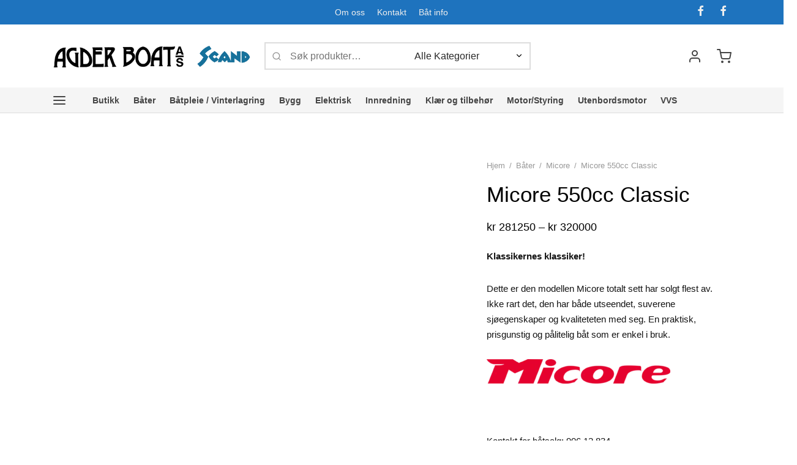

--- FILE ---
content_type: text/html; charset=UTF-8
request_url: https://agderboat.no/produkt/micore-550cc-classic/
body_size: 67441
content:
<!doctype html><html lang="nb-NO"><head><script data-no-optimize="1">var litespeed_docref=sessionStorage.getItem("litespeed_docref");litespeed_docref&&(Object.defineProperty(document,"referrer",{get:function(){return litespeed_docref}}),sessionStorage.removeItem("litespeed_docref"));</script> <meta charset="UTF-8" /><meta name="viewport" content="width=device-width, initial-scale=1, minimum-scale=1"><link rel="profile" href="http://gmpg.org/xfn/11"><link rel="pingback" href="https://agderboat.no/xmlrpc.php"><title>Micore 550cc Classic &#8211; Agder Boat</title><meta name='robots' content='max-image-preview:large' /><style>img:is([sizes="auto" i], [sizes^="auto," i]) { contain-intrinsic-size: 3000px 1500px }</style> <script type="litespeed/javascript">window._wca=window._wca||[]</script> <link rel='dns-prefetch' href='//stats.wp.com' /><link rel="alternate" type="application/rss+xml" title="Agder Boat &raquo; strøm" href="https://agderboat.no/feed/" /><link rel="alternate" type="application/rss+xml" title="Agder Boat &raquo; kommentarstrøm" href="https://agderboat.no/comments/feed/" /><style id="litespeed-ccss">ul{box-sizing:border-box}.entry-content{counter-reset:footnotes}:root{--wp--preset--font-size--normal:16px;--wp--preset--font-size--huge:42px}.screen-reader-text{border:0;clip:rect(1px,1px,1px,1px);clip-path:inset(50%);height:1px;margin:-1px;overflow:hidden;padding:0;position:absolute;width:1px;word-wrap:normal!important}:root{--wp--preset--aspect-ratio--square:1;--wp--preset--aspect-ratio--4-3:4/3;--wp--preset--aspect-ratio--3-4:3/4;--wp--preset--aspect-ratio--3-2:3/2;--wp--preset--aspect-ratio--2-3:2/3;--wp--preset--aspect-ratio--16-9:16/9;--wp--preset--aspect-ratio--9-16:9/16;--wp--preset--color--black:#000;--wp--preset--color--cyan-bluish-gray:#abb8c3;--wp--preset--color--white:#fff;--wp--preset--color--pale-pink:#f78da7;--wp--preset--color--vivid-red:#cf2e2e;--wp--preset--color--luminous-vivid-orange:#ff6900;--wp--preset--color--luminous-vivid-amber:#fcb900;--wp--preset--color--light-green-cyan:#7bdcb5;--wp--preset--color--vivid-green-cyan:#00d084;--wp--preset--color--pale-cyan-blue:#8ed1fc;--wp--preset--color--vivid-cyan-blue:#0693e3;--wp--preset--color--vivid-purple:#9b51e0;--wp--preset--color--gutenberg-white:#fff;--wp--preset--color--gutenberg-shade:#f8f8f8;--wp--preset--color--gutenberg-gray:#141414;--wp--preset--color--gutenberg-dark:#282828;--wp--preset--color--gutenberg-accent:#017098;--wp--preset--gradient--vivid-cyan-blue-to-vivid-purple:linear-gradient(135deg,rgba(6,147,227,1) 0%,#9b51e0 100%);--wp--preset--gradient--light-green-cyan-to-vivid-green-cyan:linear-gradient(135deg,#7adcb4 0%,#00d082 100%);--wp--preset--gradient--luminous-vivid-amber-to-luminous-vivid-orange:linear-gradient(135deg,rgba(252,185,0,1) 0%,rgba(255,105,0,1) 100%);--wp--preset--gradient--luminous-vivid-orange-to-vivid-red:linear-gradient(135deg,rgba(255,105,0,1) 0%,#cf2e2e 100%);--wp--preset--gradient--very-light-gray-to-cyan-bluish-gray:linear-gradient(135deg,#eee 0%,#a9b8c3 100%);--wp--preset--gradient--cool-to-warm-spectrum:linear-gradient(135deg,#4aeadc 0%,#9778d1 20%,#cf2aba 40%,#ee2c82 60%,#fb6962 80%,#fef84c 100%);--wp--preset--gradient--blush-light-purple:linear-gradient(135deg,#ffceec 0%,#9896f0 100%);--wp--preset--gradient--blush-bordeaux:linear-gradient(135deg,#fecda5 0%,#fe2d2d 50%,#6b003e 100%);--wp--preset--gradient--luminous-dusk:linear-gradient(135deg,#ffcb70 0%,#c751c0 50%,#4158d0 100%);--wp--preset--gradient--pale-ocean:linear-gradient(135deg,#fff5cb 0%,#b6e3d4 50%,#33a7b5 100%);--wp--preset--gradient--electric-grass:linear-gradient(135deg,#caf880 0%,#71ce7e 100%);--wp--preset--gradient--midnight:linear-gradient(135deg,#020381 0%,#2874fc 100%);--wp--preset--font-size--small:13px;--wp--preset--font-size--medium:20px;--wp--preset--font-size--large:36px;--wp--preset--font-size--x-large:42px;--wp--preset--font-family--inter:"Inter",sans-serif;--wp--preset--font-family--cardo:Cardo;--wp--preset--spacing--20:.44rem;--wp--preset--spacing--30:.67rem;--wp--preset--spacing--40:1rem;--wp--preset--spacing--50:1.5rem;--wp--preset--spacing--60:2.25rem;--wp--preset--spacing--70:3.38rem;--wp--preset--spacing--80:5.06rem;--wp--preset--shadow--natural:6px 6px 9px rgba(0,0,0,.2);--wp--preset--shadow--deep:12px 12px 50px rgba(0,0,0,.4);--wp--preset--shadow--sharp:6px 6px 0px rgba(0,0,0,.2);--wp--preset--shadow--outlined:6px 6px 0px -3px rgba(255,255,255,1),6px 6px rgba(0,0,0,1);--wp--preset--shadow--crisp:6px 6px 0px rgba(0,0,0,1)}button.pswp__button{box-shadow:none!important;background-image:url(/wp-content/plugins/woocommerce/assets/css/photoswipe/default-skin/default-skin.png)!important}button.pswp__button,button.pswp__button--arrow--left:before,button.pswp__button--arrow--right:before{background-color:transparent!important}button.pswp__button--arrow--left,button.pswp__button--arrow--right{background-image:none!important}.pswp{display:none;position:absolute;width:100%;height:100%;left:0;top:0;overflow:hidden;-ms-touch-action:none;touch-action:none;z-index:1500;-webkit-text-size-adjust:100%;-webkit-backface-visibility:hidden;outline:0}.pswp *{-webkit-box-sizing:border-box;box-sizing:border-box}.pswp__bg{position:absolute;left:0;top:0;width:100%;height:100%;background:#000;opacity:0;-webkit-transform:translateZ(0);transform:translateZ(0);-webkit-backface-visibility:hidden;will-change:opacity}.pswp__scroll-wrap{position:absolute;left:0;top:0;width:100%;height:100%;overflow:hidden}.pswp__container{-ms-touch-action:none;touch-action:none;position:absolute;left:0;right:0;top:0;bottom:0}.pswp__container{-webkit-touch-callout:none}.pswp__bg{will-change:opacity}.pswp__container{-webkit-backface-visibility:hidden}.pswp__item{position:absolute;left:0;right:0;top:0;bottom:0;overflow:hidden}.pswp__button{width:44px;height:44px;position:relative;background:0 0;overflow:visible;-webkit-appearance:none;display:block;border:0;padding:0;margin:0;float:right;opacity:.75;-webkit-box-shadow:none;box-shadow:none}.pswp__button::-moz-focus-inner{padding:0;border:0}.pswp__button,.pswp__button--arrow--left:before,.pswp__button--arrow--right:before{background:url(/wp-content/plugins/woocommerce/assets/css/photoswipe/default-skin/default-skin.png) 0 0 no-repeat;background-size:264px 88px;width:44px;height:44px}.pswp__button--close{background-position:0 -44px}.pswp__button--share{background-position:-44px -44px}.pswp__button--fs{display:none}.pswp__button--zoom{display:none;background-position:-88px 0}.pswp__button--arrow--left,.pswp__button--arrow--right{background:0 0;top:50%;margin-top:-50px;width:70px;height:100px;position:absolute}.pswp__button--arrow--left{left:0}.pswp__button--arrow--right{right:0}.pswp__button--arrow--left:before,.pswp__button--arrow--right:before{content:'';top:35px;background-color:rgba(0,0,0,.3);height:30px;width:32px;position:absolute}.pswp__button--arrow--left:before{left:6px;background-position:-138px -44px}.pswp__button--arrow--right:before{right:6px;background-position:-94px -44px}.pswp__share-modal{display:block;background:rgba(0,0,0,.5);width:100%;height:100%;top:0;left:0;padding:10px;position:absolute;z-index:1600;opacity:0;-webkit-backface-visibility:hidden;will-change:opacity}.pswp__share-modal--hidden{display:none}.pswp__share-tooltip{z-index:1620;position:absolute;background:#fff;top:56px;border-radius:2px;display:block;width:auto;right:44px;-webkit-box-shadow:0 2px 5px rgba(0,0,0,.25);box-shadow:0 2px 5px rgba(0,0,0,.25);-webkit-transform:translateY(6px);-ms-transform:translateY(6px);transform:translateY(6px);-webkit-backface-visibility:hidden;will-change:transform}.pswp__counter{position:absolute;left:0;top:0;height:44px;font-size:13px;line-height:44px;color:#fff;opacity:.75;padding:0 10px}.pswp__caption{position:absolute;left:0;bottom:0;width:100%;min-height:44px}.pswp__caption__center{text-align:left;max-width:420px;margin:0 auto;font-size:13px;padding:10px;line-height:20px;color:#ccc}.pswp__preloader{width:44px;height:44px;position:absolute;top:0;left:50%;margin-left:-22px;opacity:0;will-change:opacity;direction:ltr}@media screen and (max-width:1024px){.pswp__preloader{position:relative;left:auto;top:auto;margin:0;float:right}}.pswp__ui{-webkit-font-smoothing:auto;visibility:visible;opacity:1;z-index:1550}.pswp__top-bar{position:absolute;left:0;top:0;height:44px;width:100%}.pswp__caption,.pswp__top-bar{-webkit-backface-visibility:hidden;will-change:opacity}.pswp__caption,.pswp__top-bar{background-color:rgba(0,0,0,.5)}.pswp__ui--hidden .pswp__button--arrow--left,.pswp__ui--hidden .pswp__button--arrow--right,.pswp__ui--hidden .pswp__caption,.pswp__ui--hidden .pswp__top-bar{opacity:.001}.woocommerce form .form-row .required{visibility:visible}*,:after,:before{box-sizing:border-box}html{font-family:sans-serif;line-height:1.15;-webkit-text-size-adjust:100%}header,nav{display:block}body{margin:0;font-family:-apple-system,BlinkMacSystemFont,"Segoe UI",Roboto,"Helvetica Neue",Arial,"Noto Sans",sans-serif,"Apple Color Emoji","Segoe UI Emoji","Segoe UI Symbol","Noto Color Emoji";font-size:1rem;font-weight:400;line-height:1.5;color:#212529;text-align:left;background-color:#fff}h1,h2,h4{margin-top:0;margin-bottom:.5em}p{margin-top:0;margin-bottom:1rem}ul{margin-top:0;margin-bottom:1rem}ul ul{margin-bottom:0}a{color:#151515;text-decoration:none;background-color:transparent}img{vertical-align:middle;border-style:none}svg{overflow:hidden;vertical-align:middle}label{display:inline-block;margin-bottom:.5rem}button{border-radius:0}button,input,select{margin:0;font-family:inherit;font-size:inherit;line-height:inherit}button,input{overflow:visible}button,select{text-transform:none}select{word-wrap:normal}[type=submit],button{-webkit-appearance:button}[type=submit]::-moz-focus-inner,button::-moz-focus-inner{padding:0;border-style:none}input[type=checkbox]{box-sizing:border-box;padding:0}fieldset{min-width:0;padding:0;margin:0;border:0}[type=number]::-webkit-inner-spin-button,[type=number]::-webkit-outer-spin-button{height:auto}[type=search]{outline-offset:-2px;-webkit-appearance:none}[type=search]::-webkit-search-decoration{-webkit-appearance:none}::-webkit-file-upload-button{font:inherit;-webkit-appearance:button}[hidden]{display:none!important}html{box-sizing:border-box;-ms-overflow-style:scrollbar}*,:before,:after{box-sizing:inherit}.container{width:100%;padding-right:15px;padding-left:15px;margin-right:auto;margin-left:auto}@media (min-width:576px){.container{max-width:540px}}@media (min-width:768px){.container{max-width:720px}}@media (min-width:992px){.container{max-width:960px}}@media (min-width:1200px){.container{max-width:1140px}}@media (min-width:1490px){.container{max-width:1420px}}.row{display:-webkit-box;display:-ms-flexbox;display:flex;-ms-flex-wrap:wrap;flex-wrap:wrap;margin-right:-15px;margin-left:-15px}.col-12,.col-lg-5,.col-lg-7,.col-lg-10{position:relative;width:100%;min-height:1px;padding-right:15px;padding-left:15px}.col-12{-webkit-box-flex:0;-ms-flex:0 0 100%;flex:0 0 100%;max-width:100%}@media (min-width:992px){.col-lg-5{-webkit-box-flex:0;-ms-flex:0 0 41.666667%;flex:0 0 41.666667%;max-width:41.666667%}.col-lg-7{-webkit-box-flex:0;-ms-flex:0 0 58.333333%;flex:0 0 58.333333%;max-width:58.333333%}.col-lg-10{-webkit-box-flex:0;-ms-flex:0 0 83.333333%;flex:0 0 83.333333%;max-width:83.333333%}}@media (min-width:768px){.justify-content-md-center{-webkit-box-pack:center!important;-ms-flex-pack:center!important;justify-content:center!important}}html{height:100%;font-family:sans-serif;line-height:1.15;-webkit-text-size-adjust:auto}body{background:#fff;scroll-behavior:smooth}a{color:#282828;outline:0;text-decoration:none;text-decoration-skip:ink}*,*:after,*:before{-webkit-box-sizing:border-box;-moz-box-sizing:border-box;box-sizing:border-box;-webkit-font-smoothing:antialiased;font-smoothing:antialiased;text-rendering:optimizeLegibility}body{-moz-osx-font-smoothing:grayscale;-webkit-font-smoothing:antialiased;font-smoothing:antialiased;-moz-font-smoothing:antialiased;margin:0;font-family:-apple-system,BlinkMacSystemFont,"Segoe UI",Roboto,"Helvetica Neue",Arial,"Noto Sans",sans-serif,"Apple Color Emoji","Segoe UI Emoji","Segoe UI Symbol","Noto Color Emoji";font-size:1rem;font-weight:400;line-height:1.7;color:#212529;text-align:left;background-color:#fff;height:100%}@media screen and (max-width:767px){body{-webkit-text-size-adjust:100%}}h1,h2,h4{margin-top:0;margin-bottom:.5rem}p{margin-top:0;margin-bottom:1rem}ul{margin-top:0;margin-left:0;padding-left:0;margin-bottom:28px}ul{list-style:disc;margin-bottom:0}ul ul{list-style:circle}ul ul{margin-bottom:0}a{color:#282828;text-decoration:none;background-color:transparent}img{vertical-align:middle;border-style:none}svg{overflow:hidden;vertical-align:middle}label{display:inline-block;margin-bottom:.5rem}button{border-radius:0}input,button,select{margin:0;font-family:inherit;font-size:inherit;line-height:inherit}button,input{overflow:visible}button,select{text-transform:none}button,[type=submit]{-webkit-appearance:button}button::-moz-focus-inner,[type=submit]::-moz-focus-inner{padding:0;border-style:none}input[type=checkbox]{box-sizing:border-box;padding:0}fieldset{min-width:0;padding:0;margin:0;border:0}[type=number]::-webkit-inner-spin-button,[type=number]::-webkit-outer-spin-button{height:auto}[type=search]{outline-offset:-2px;-webkit-appearance:none}[type=search]::-webkit-search-decoration{-webkit-appearance:none}::-webkit-file-upload-button{font:inherit;-webkit-appearance:button}[hidden]{display:none!important}h1,h2,h4{margin-bottom:.5rem;font-weight:400;line-height:1.2}h1{font-size:2.5rem}h2{font-size:2rem}h4{font-size:1.5rem}img{border:0;max-width:100%;height:auto;-ms-interpolation-mode:bicubic;display:inline-block;vertical-align:middle}.searchform fieldset{margin:0;padding:0}.goya-lazyload .lazyload{opacity:0}.et-loader:after{display:block;content:" ";position:absolute;top:50%;right:50%;left:auto;width:16px;height:16px;margin:-8px -8px 0 0;background-color:#b9a16b;background-image:none;border-radius:100%;-webkit-animation:dotPulse .65s 0s infinite cubic-bezier(.21,.53,.56,.8);animation:dotPulse .65s 0s infinite cubic-bezier(.21,.53,.56,.8)}@keyframes dotPulse{0%{-webkit-transform:scale(.1);transform:scale(.1);opacity:0}50%{opacity:1}to{-webkit-transform:scale(1.2);transform:scale(1.2);opacity:0}}@-webkit-keyframes dotPulse{0%{-webkit-transform:scale(.1);transform:scale(.1);opacity:0}50%{opacity:1}to{-webkit-transform:scale(1.2);transform:scale(1.2);opacity:0}}@-webkit-keyframes fadeIn{0%{opacity:0}100%{opacity:1}}@keyframes fadeIn{0%{opacity:0}100%{opacity:1}}#wrapper{display:flex;flex-direction:column;position:relative;min-height:100%;width:100%;overflow:clip;scroll-behavior:smooth}#wrapper [role=main]{flex:1}@media screen and (-ms-high-contrast:active),(-ms-high-contrast:none){#wrapper [role=main]{flex:none}}.click-capture{position:absolute;z-index:603;top:0;right:0;width:0;height:0;background:rgba(192,192,192,.6);opacity:0}.clearfix:before,.clearfix:after{content:" ";display:table}.clearfix:after{clear:both}.clearfix{*zoom:1}@media only screen and (max-width:575px){.container{padding-right:20px;padding-left:20px}}.et-product-detail .summary{will-change:top;-moz-backface-visibility:hidden;-webkit-backface-visibility:hidden;backface-visibility:hidden}.page-padding{padding-top:30px}.page-wrapper-inner{position:relative;-webkit-flex:1 0 auto;-moz-flex:1 0 auto;-ms-flex:1 0 auto;flex:1 0 auto;min-height:600px;height:auto}p:last-child{margin-bottom:0}h1,h2,h4,p{margin-bottom:28px}.screen-reader-text{border:0;clip:rect(1px,1px,1px,1px);clip-path:inset(50%);height:1px;margin:-1px;overflow:hidden;padding:0;position:absolute!important;width:1px}.searchform{margin:0}.searchform fieldset{position:relative;border:0;z-index:1}.searchform fieldset input{margin-bottom:0}.search-button-group{position:relative;max-width:768px;display:flex;align-items:center}.search-button-group .search-field{width:100%;position:relative;border:0}.searchform .search-button-group button{border:0;background:0 0;color:inherit}form{margin:0}form fieldset{padding:0;margin:0;border:0}input[type=text],input[type=password],input[type=number],input[type=email],input[type=search],input.input-text,select{font-family:inherit;font-size:1em;line-height:1.6;outline:0;padding:.75rem;height:calc(2.15em + .975rem + 4px);color:#282828;background-color:#fff;background-clip:padding-box;border:2px solid #ddd;-webkit-box-shadow:none;-moz-box-shadow:none;box-shadow:none;-webkit-appearance:none}input[type=search]::-webkit-search-cancel-button{-webkit-appearance:none}input:-webkit-autofill{-webkit-box-shadow:none}select{-moz-appearance:none;-webkit-appearance:none;background-color:#fff;background-image:url('/wp-content/themes/goya/assets/img/svg/chevron-down.svg');background-position:calc(100% - 12px) 48%;background-repeat:no-repeat;background-size:14px 14px;position:relative;padding-right:26px}select:-moz-focusring{color:transparent;text-shadow:0 0 0 #181818}option:not(:checked){color:#484848}input:-webkit-autofill{-webkit-box-shadow:0 0 0 1000px #fff inset}input[type=checkbox]{clear:none;margin:-.25rem .25rem 0 0;outline:0;padding:0!important;text-align:center;vertical-align:middle;-webkit-appearance:none;-moz-appearance:none;appearance:none;-webkit-font-smoothing:inherit;display:inline-flex;align-items:center;justify-content:center;min-width:16px;width:16px;height:16px;background-color:transparent;border:2px solid #aaa;margin-right:8px;position:relative}.button,button[type=submit]{display:inline-block;line-height:1.6;font-size:inherit;color:#fff;padding:.75rem 1.75rem;border:2px solid transparent;text-align:center;opacity:1;background:#282828;will-change:transform}.button.outlined{border:2px solid currentColor}.button.outlined{color:#282828;opacity:1;background:0 0}.form-row,.form-group,.form-actions,.form-actions:last-child{margin-bottom:20px}.form-row-wide{clear:both}.woocommerce-form__label,.form-row label{display:inline-block;line-height:1.4;margin-bottom:0}.woocommerce-form__label-for-checkbox{display:block;padding:10px;line-height:1.6}.form-row label .required{text-decoration:none;border-bottom:0 none;opacity:1}.form-row .input-text{display:block;width:100%}.floating-labels .form-row>label:not(.woocommerce-form__label-for-checkbox):not(.checkbox){display:none}.top-bar{position:relative;display:flex;align-items:center;font-size:.9em;min-height:40px;background-color:#282828;color:#eee}.top-bar a{color:#fff}.top-bar .container{display:flex;align-items:center}.top-bar .topbar-items{display:flex;flex-grow:1;-webkit-box-align:center;-webkit-align-items:center;-ms-flex-align:center;align-items:center;height:100%}.top-bar .topbar-center{text-align:center;justify-content:center}.top-bar .topbar-right{text-align:right;justify-content:flex-end}.top-bar .topbar-left,.top-bar .topbar-right{flex:1}.et-top-menu li{position:relative;display:inline-flex;list-style:none}.top-bar .et-top-menu>li>a{font-size:inherit;padding:0 10px;vertical-align:middle}.top-bar .et-top-menu>li:first-child>a{padding-left:0}.top-bar .et-top-menu>li:last-child>a{padding-right:0}@media only screen and (max-width:991px){.top-bar,.top-bar .topbar-items{display:none}.top-bar .topbar-items{flex:auto}}.social-icons li{display:inline;padding-left:10px}.social-icons li:first-child{padding-left:0}.social-icons li a{font-size:18px;padding:.45em;vertical-align:middle}.top-bar-social-icons{float:left;margin:0}@media only screen and (max-width:767px){.social-icons li a{font-size:22px}}.top-bar .container{height:100%}.site-header{position:absolute;top:0;left:0;width:100%;height:90px;z-index:602;color:#282828}.has-top-bar .site-header{position:absolute}.header-border-1 .site-header:after{content:'';height:1px;width:100%;position:absolute;bottom:0;border-bottom:1px solid rgba(0,0,0,.1)}.header-spacer,.product-header-spacer{height:90px}.site-header .logo-holder{height:100%}.site-header .logolink{display:inline-grid;flex-direction:column;position:relative;align-items:center;justify-content:start;height:100%}.site-header .logolink .logoimg,.site-header .logolink img{display:block;max-width:none;width:auto}.site-header .logolink .logoimg.bg--dark{opacity:0;display:none}.site-header a{text-decoration:none}.site-header a.icon{display:inline-flex;align-items:center}.quick_search .text,.quick_cart .text,.et-menu-account-btn.account-icon span{display:none}.site-header{display:flex;flex-direction:column}.site-header .header-main,.site-header .header-bottom{flex-grow:1;align-items:center;justify-content:center;display:flex;flex-direction:column;height:100%}.site-header .container,.site-header .header-items,.site-header .navigation,.site-header .et-header-menu,.site-header .et-header-menu>li{height:100%}.site-header .header-contents{display:-webkit-box;display:-webkit-flex;display:-ms-flexbox;display:flex;-webkit-box-align:center;-webkit-align-items:center;-ms-flex-align:center;align-items:center;height:100%;position:relative}.header-items{display:-webkit-box;display:-webkit-flex;display:-ms-flexbox;display:flex;-webkit-box-align:center;-webkit-align-items:center;-ms-flex-align:center;align-items:center;height:100%}.header-left-items{-webkit-box-flex:1;-webkit-flex:1;-ms-flex:1;flex:1;text-align:left;-webkit-box-pack:start;-webkit-justify-content:flex-start;-ms-flex-pack:start;justify-content:flex-start}.header-center-items{text-align:center;-webkit-box-pack:center;-webkit-justify-content:center;-ms-flex-pack:center;justify-content:center}.header-right-items{-webkit-box-flex:1;-webkit-flex:1;-ms-flex:1;flex:1;text-align:right;-webkit-box-pack:end;-webkit-justify-content:flex-end;-ms-flex-pack:end;justify-content:flex-end}.header-left-items>*{margin-right:24px}.header-left-items>*:last-child{margin-right:0}.header-center-items>*{margin:0 17px}.header-right-items>*{margin-left:24px}.header-right-items>*:first-child{margin-left:0}.header-mobile{height:100%;display:none}.header-mobile.logo-center .logo-holder{justify-content:center}.header-mobile.logo-center .hamburger-menu,.header-mobile.logo-center .mobile-header-icons{-webkit-box-flex:1;-webkit-flex:1;-ms-flex:1;flex:1}.mobile-header-icons{display:-webkit-box;display:-webkit-flex;display:-ms-flexbox;display:flex;-webkit-box-align:center;-webkit-align-items:center;-ms-flex-align:center;align-items:center;-webkit-box-pack:end;-webkit-justify-content:flex-end;-ms-flex-pack:end;justify-content:flex-end}.mobile-header-icons>*{margin-left:25px}.header-mobile.logo-center .logolink{justify-content:center}.side-panel{display:flex;flex-direction:column;position:fixed;top:0;height:100%;width:100%;z-index:600;padding:0;background:#fff;right:0;will-change:transform;opacity:0}.side-panel header{background:#f8f8f8;background:rgba(0,0,0,.02);color:#282828;padding:0 50px;height:70px;display:flex;justify-content:space-between;align-items:center}.side-panel .panel-header-inner{display:flex;justify-content:space-between;align-items:center;flex-shrink:0;height:70px;padding:0}.side-panel .side-panel-title{margin:0;display:inline-flex}.side-panel .et-close{border-radius:50%;background:rgba(255,255,255,.7);border:9px solid transparent;color:#777;width:36px;height:36px;padding:0;display:inline-flex;justify-content:center;align-items:center;position:relative}.side-panel .et-close:before,.side-panel .et-close:after{background-color:#777}.side-panel .side-panel-content{position:relative;padding:35px 50px 50px;flex:1}@media only screen and (max-width:575px){.side-panel .side-panel-content{padding:20px 35px 25px}.side-panel header{padding:0 35px}}@media only screen and (min-width:576px){.side-panel{width:400px}#side-cart{width:460px}}.menu-toggle,.menu-toggle .bars,.hamburger-menu{display:inline-flex;align-items:center}.menu-toggle{padding:6px 0;background:0 0!important;border:0;outline:none}.menu-toggle .name{margin-left:10px;display:none}.side-menu{width:100%;max-width:460px;z-index:604;right:auto;left:0;-moz-transform:translateX(-100%);-ms-transform:translateX(-100%);-webkit-transform:translateX(-100%);transform:translateX(-100%);overflow:hidden}.side-menu .container{padding:0;min-height:100%;display:flex;flex-direction:column}.side-menu .bottom-extras{margin-top:auto;width:100%}.mobile-menu{list-style:none;margin:0 0 20px;padding:0}.mobile-menu li{margin:0;position:relative;list-style:none}.mobile-menu li .et-menu-toggle{display:none}.mobile-menu li.menu-item-has-children>.et-menu-toggle{display:flex;justify-content:center;align-items:center;position:absolute;width:36px;height:36px;border-radius:50px;text-align:center;right:0;top:5px}.mobile-menu li.menu-item-has-children>.et-menu-toggle:after{content:"\e925";font-family:"et-icon"}.mobile-menu li a{position:relative;display:block;padding:.7em 0;text-decoration:none;color:#444}.mobile-menu li.menu-item-has-children{position:relative}.mobile-menu .sub-menu{display:none;list-style:none;margin:0;padding:0 0 13px 13px;animation:.85s fadeIn}.mobile-menu .sub-menu ul{padding:4px 0 14px 13px}.mobile-menu.menu-sliding>.menu-item-has-children>.et-menu-toggle:after{content:"\e923"}.menu-sliding>li{font-size:1.1em;text-transform:uppercase;overflow:hidden}.side-menu .bottom-extras>div{padding:10px 0;margin-bottom:0}.side-menu .bottom-extras .quick_cart,.side-menu .bottom-extras .social-icons{display:flex;align-items:center;padding:.7em 0}.side-menu .bottom-extras .social-icons{flex-wrap:wrap}@media only screen and (max-width:991px){#fullscreen-menu{display:none}}.side-menu .bottom-extras,.side-menu .bottom-extras .menu-divider{border-top:1px solid #ddd;border-top-color:rgba(0,0,0,.1);padding-top:10px}.side-menu .bottom-extras .menu-divider{padding:0;margin:10px 0}.side-menu .bottom-extras .quick_cart .text,.side-menu .bottom-extras .account-menu .text{display:inline;flex-grow:1;margin-right:auto}.side-menu .bottom-extras .quick_cart svg,.side-menu .bottom-extras .account-menu svg{height:20px;width:20px;order:5}.side-menu .bottom-extras .minicart-counter{margin-right:4px}@media only screen and (min-width:992px){#mobile-menu:not(.desktop-active){visibility:hidden;opacity:0}.side-mobile-menu .mobile-search,.side-mobile-menu .bottom-extras .quick_cart{display:none}}.side-fullscreen-menu .bottom-extras{font-size:.9em}.side-fullscreen-menu .big-menu,.side-fullscreen-menu .bottom-extras{width:25%}.side-fullscreen-menu .big-menu{margin:20px 0}.big-menu>li{border:0;display:flex;justify-content:space-between;margin-bottom:10px}.big-menu li a{padding:8px 10px;line-height:inherit;color:#444}.big-menu>li>a{padding:5px 0;font-size:1.15em}.big-menu>li:not(.title-item)>a{text-transform:uppercase;letter-spacing:.1em}.big-menu li.menu-item-has-children{position:static}.big-menu>li.menu-item-has-children>.et-menu-toggle{position:relative}.big-menu>li.menu-item-has-children>.et-menu-toggle:after{content:"\e923"}.big-menu>li>.sub-menu{border:0;position:absolute;width:75%;min-height:50vh;left:25%;top:0;padding:25px 0 0 5%;margin-left:-1px;max-height:100%;flex-flow:inherit;-ms-flex-wrap:wrap;flex-wrap:wrap;scrollbar-width:none;-ms-overflow-style:none}.big-menu>li>.sub-menu::-webkit-scrollbar{width:0;height:0}.big-menu>li:not(.menu-item-mega-parent)>.sub-menu{flex-direction:column}.big-menu>li>.sub-menu li{position:relative}.big-menu>li>.sub-menu:before{content:' ';left:3%;top:0;width:1px;background:#f2f2f2;background:linear-gradient(0deg,rgba(0,0,0,0) 0%,rgba(0,0,0,.1) 50%);float:left;position:absolute;height:100%}.big-menu li>.sub-menu>li .et-menu-toggle{display:none}.big-menu li>.sub-menu .sub-menu{position:relative;left:auto;top:auto;width:100%;display:inline-block;-o-text-overflow:ellipsis;text-overflow:ellipsis}.side-menu.has-bar{display:flex;flex-direction:row;max-width:530px}.side-fullscreen-menu.has-bar{max-width:100%}.mobile-bar{display:flex;flex-direction:column;justify-content:flex-start;padding:15px;background:#f8f8f8;text-align:center}.mobile-bar .action-icons{display:flex;flex-direction:column;margin-top:40px}.mobile-bar .action-icons a{position:relative;border-radius:50%;width:40px;height:40px;display:inline-flex;justify-content:center;align-items:center;margin-bottom:10px;color:#777}.mobile-bar .action-icons a svg{display:block}.mobile-bar .action-icons .icon-text{display:none}.mobile-bar .action-icons .item-counter{position:absolute;right:-3px}@media only screen and (max-width:490px){.side-menu.has-bar{flex-direction:column;width:100%}.mobile-bar{flex-direction:row;justify-content:space-between;height:70px;padding-left:35px;padding-right:35px;align-items:center}.mobile-bar .action-icons{flex-direction:row;margin:0 0 0 auto}.mobile-bar .action-icons a{margin:0 0 0 10px}}@media only screen and (max-width:991px){.side-menu .mobile-menu.big-menu{display:none}}@media only screen and (min-width:992px){.side-fullscreen-menu{max-width:100%}}@media only screen and (max-width:1199px){.side-fullscreen-menu .container{max-width:100%;padding:0}}.search-panel{-moz-transform:translateX(100%);-ms-transform:translateX(100%);-webkit-transform:translateX(100%);transform:translateX(100%)}.search-panel.side-panel{width:100%;height:auto;padding-bottom:0}.search-panel{-moz-transform:translateY(-100%);-ms-transform:translateY(-100%);-webkit-transform:translateY(-100%);transform:translateY(-100%)}.search-panel header,.search-panel header .panel-header-inner{background:0 0;height:auto;border:0;padding:0;justify-content:flex-end}.search-panel header .panel-header-inner{padding:30px 0 20px;font-size:1.1em}.search-panel .et-close{background:rgba(0,0,0,.05);margin:0 1em}.search-panel .side-panel-content{padding:0 15px 25px}.search-panel .search-button-group{position:relative;max-width:768px;margin:0 auto 30px;display:flex;align-items:center;border-bottom:2px solid currentColor}.goya-search .search-button-group select{border:0;background-color:transparent;width:200px;max-width:50%;padding-right:32px;background-position:calc(100% - 10px) 48%}.goya-search .search-field{width:100%;margin:0;display:block;border:0;border-radius:0;background:0 0;height:auto;box-sizing:border-box;padding:15px 0;position:relative}.goya-search .woocommerce-product-search .search-field{margin-left:30px}.goya-search .woocommerce-product-search [type=submit]{display:none}.goya-search [type=submit] svg{vertical-align:middle}.search-button-group .search-clear,.search-button-group .search-icon{position:absolute;left:0;margin:0;width:20px;height:20px;opacity:0}.search-button-group .search-icon{opacity:.5;display:flex;align-items:center}.search-button-group .search-clear:before,.search-button-group .search-clear:after{height:2px}.search-panel .side-panel-title{display:none}.site-header .search-button-group{border:2px solid #ddd;padding-left:10px;background:#fff}.site-header .search-button-group .search-icon,.site-header .search-button-group .search-clear{left:10px}.site-header .search-button-group select,.site-header .search-button-group input{height:auto;padding-top:.5rem;padding-bottom:.5rem}.site-header .autocomplete-wrapper{position:absolute;top:100%;width:100%;min-width:300px;margin-top:0}.site-header .autocomplete-wrapper{margin-top:-1px}.side-panel-mobile .search-button-group .search-icon,.site-header .search-button-group .search-icon{width:16px;height:16px}.side-panel-mobile .search-panel .search-field{font-weight:400}.side-panel-mobile .search-panel .wc-category-select{display:none}@media (min-width:768px){.search-panel .side-panel-content{padding:35px 15px 50px}}@media only screen and (min-width:992px){.site-header .search-button-group{min-width:360px}.search-panel .search-field{font-size:2em}}.side-menu .search-panel.mobile-search{transform:none;position:relative;top:auto;opacity:1;background-color:transparent}.minicart-counter.et-count-zero{background:0 0;background:rgba(255,255,255,0);margin-left:0;font-size:12px}.et-header-menu{display:flex;list-style:none}.et-header-menu>li{display:inline-flex;padding-left:24px;margin-left:-1px;align-items:center}.et-header-menu>li:first-child{padding-left:0}.et-header-menu>li a{padding:10px 0;position:relative}.et-header-menu>li>a{white-space:nowrap;display:inline-flex;align-items:center}.big-menu .sub-menu,.et-header-menu>li>.sub-menu{text-align:initial;display:block;visibility:hidden;opacity:0}.et-header-menu .sub-menu{padding:30px 0;margin:0;list-style:none;position:absolute;top:100%;left:-3px;z-index:10;text-align:inherit;visibility:hidden;opacity:0;line-height:1.5}.big-menu>li>.sub-menu{display:flex}.et-header-menu li.menu-item-has-children{position:relative;align-items:center}.et-header-menu>li>.sub-menu:before{content:"";position:absolute;top:0;left:-10px;background-color:#fff;width:calc(100% + 20px);height:100%;z-index:0;-webkit-box-sizing:border-box;-moz-box-sizing:border-box;-ms-box-sizing:border-box;box-sizing:border-box;border:1px solid rgba(0,0,0,.1);-webkit-box-shadow:0 15px 30px -10px rgba(0,0,0,.06);-moz-box-shadow:0 15px 30px -10px rgba(0,0,0,.06);box-shadow:0 15px 30px -10px rgba(0,0,0,.06);z-index:-1}.header-border-1:not(.header_on_scroll) .et-header-menu>li>.sub-menu:before{top:-1px}.et-header-menu li>.sub-menu>li{display:block;width:240px;padding:0 27px}.et-header-menu .sub-menu li:last-child{margin-bottom:0}.et-header-menu .sub-menu li.menu-item-has-children:after{display:block;position:absolute;top:6px;right:6px;left:auto;content:"\e923";font-family:"et-icon";vertical-align:middle;font-size:16px}.et-header-menu .sub-menu li a:before{bottom:-3px}.et-header-menu .sub-menu .sub-menu{top:-31px;left:100%;padding:30px 0}.et-header-menu>.menu-item:not(.menu-item-mega-parent) .sub-menu .sub-menu{margin-left:10px}.et-header-menu>.menu-item:not(.menu-item-mega-parent) .sub-menu .sub-menu:before{content:"";position:absolute;top:0;left:-10px;background-color:#fff;width:calc(100% + 20px);height:100%;z-index:0;-webkit-box-sizing:border-box;-moz-box-sizing:border-box;-ms-box-sizing:border-box;box-sizing:border-box;border:1px solid rgba(0,0,0,.1);-webkit-box-shadow:0 15px 30px -10px rgba(0,0,0,.06);-moz-box-shadow:0 15px 30px -10px rgba(0,0,0,.06);box-shadow:0 15px 30px -10px rgba(0,0,0,.06);z-index:-1}.mfp-hide{display:none!important}button::-moz-focus-inner{padding:0;border:0}.et-close:before,.et-close:after,.remove:before,.remove:after{content:'';position:absolute;height:2px;width:100%;top:50%;left:0;margin-top:-1px;background-color:#282828;transform-origin:50% 50%;opacity:1}.et-close:before,.remove:before{-webkit-transform:rotate(45deg);-moz-transform:rotate(45deg);-ms-transform:rotate(45deg);-o-transform:rotate(45deg);transform:rotate(45deg)}.et-close:after,.remove:after{-webkit-transform:rotate(-45deg);-moz-transform:rotate(-45deg);-ms-transform:rotate(-45deg);-o-transform:rotate(-45deg);transform:rotate(-45deg)}.page-title,.et-product-detail .summary h1.product_title{font-size:2.2rem}@media only screen and (min-width:768px){.page-title{font-size:2.3rem}}@media only screen and (min-width:1200px){.page-title{font-size:2.6rem}}@media only screen and (min-width:1490px){.page-title{font-size:3rem}}.et-header-menu>li>a,.big-menu .sub-menu li a,.et-header-menu .sub-menu li a,.et-product-detail .product_meta>span a,.et-login-wrapper a{position:relative;display:inline-block;padding:.3em 0;-webkit-backface-visibility:hidden}.big-menu .sub-menu li a,.et-header-menu .sub-menu li a{padding:.4em 0}.et-product-detail .product_meta>span a{padding:.1em 0}.et-header-menu>li>a:after,.big-menu>li>a:after,.big-menu .sub-menu>li>a:after,.et-header-menu .sub-menu>li>a:after,.et-product-detail .product_meta>span a:after,.et-login-wrapper a:after{content:'';height:2px;width:0;background-color:currentColor;position:absolute;bottom:0;left:0}.et-close,.minicart-counter.et-count-zero{color:#b9a16b}.et-loader:after,.minicart-counter{background-color:#b9a16b}.et-icon{font-family:'et-icon'!important;speak:never;font-style:normal;font-weight:400;font-variant:normal;text-transform:none;line-height:1;-webkit-font-smoothing:antialiased;-moz-osx-font-smoothing:grayscale}.et-maximize-2:before{content:"\e917"}.et-shopping-cart:before{content:"\e91b"}.et-facebook:before{content:"\e903"}.pswp__bg{background:rgba(0,0,0,.6)}.woocommerce-breadcrumb,.woocommerce-breadcrumb a{color:#999}.woocommerce-breadcrumb i{font-style:normal;display:inline-flex;margin:0 3px}.remove,a.remove{width:16px;height:16px;color:transparent;text-indent:-9999px}.price{display:block}.price>span{display:inline-flex;vertical-align:middle}.price>.amount{background:0 0;text-decoration:none}.stock.in-stock{display:inline-block;line-height:1;padding:4px 10px;color:#fff;-webkit-border-radius:50px;-moz-border-radius:50px;border-radius:50px;margin-bottom:10px}.stock.in-stock{color:#7cc0a6;border:1px solid #7cc0a6}.quantity{display:flex;align-items:center}.quantity .screen-reader-text{display:none!important}.quantity .qty{padding:0;width:20%;min-width:30px;max-height:24px;text-align:center;border:0;color:#282828;outline:0;-webkit-appearance:none;background:0 0;-moz-appearance:textfield}.quantity .qty::-webkit-inner-spin-button,.quantity .qty::-webkit-outer-spin-button{margin:0;-webkit-appearance:none}.quantity .plus,.quantity .minus{display:flex;outline:0;justify-content:center;align-items:center;border:0;width:30px;height:30px;border-radius:50%;text-decoration:none;overflow:visible;text-decoration:none}.quantity .plus svg,.quantity .minus svg{width:16px;height:16px}.required{opacity:.4;border:0}.product .product-excerpt,.products .product_after_title .button:not(.added_to_cart) .icon{display:none}.products .caption .icon{color:#777}.et-listing-style1 .product_thumbnail .et-quickview-btn .et-icon{display:none}.single-product .page-padding{padding-top:0}.page-header-regular.single-product .header-spacer{display:none}.et-product-detail .product-showcase{border-bottom:1px solid rgba(0,0,0,.1);margin-bottom:45px}.et-product-detail:not(.et-product-layout-no-padding) .showcase-disabled .showcase-row{justify-content:center}.et-product-detail:not(.et-product-layout-no-padding) .showcase-disabled .showcase-inner{padding-top:20px}.woocommerce-product-gallery__wrapper{margin:0}.woocommerce-product-gallery__wrapper:before,.woocommerce-product-gallery__wrapper:after{content:'';display:block;clear:both}.et-product-detail .product-gallery{z-index:0}.et-product-detail .product-gallery img{font-size:0}.et-product-detail .lightbox-enabled:not(.zoom-enabled) .woocommerce-product-gallery__image a:after{content:"\e917";font-family:"et-icon";font-size:18px;position:absolute;right:15px;top:15px;background:rgba(255,255,255,.3);border-radius:50px;display:flex;justify-content:center;align-items:center;height:36px;width:36px;opacity:0;color:initial}.pswp__bg{background:rgba(255,255,255,.96)}.pswp__top-bar{background-color:transparent;top:10px;padding-right:10px}.pswp__counter{color:inherit}button.pswp__button{width:40px;height:40px;background-image:none!important;color:inherit}button.pswp__button svg{width:20px;height:20px;position:relative;z-index:-1}.pswp__share-tooltip{right:48px;-webkit-border-radius:0;border-radius:0;-webkit-box-shadow:none;box-shadow:none;-webkit-transform:translateY(0);-ms-transform:translateY(0);transform:translateY(0);background:#282828}.pswp__share-modal{background:rgba(255,255,255,.5)}.pswp__button--arrow--left,.pswp__button--arrow--right{margin-top:-20px;display:inline-flex;justify-content:center;align-items:center;border-radius:50%}.pswp__button--arrow--left{left:20px}.pswp__button--arrow--right{right:20px}.pswp__button--arrow--left:before,.pswp__button--arrow--right:before{background-image:none;display:none;height:0;width:0}button.pswp__button--arrow--left svg,button.pswp__button--arrow--right svg{height:24px;width:24px}.pswp__caption{display:none}@media all and (max-width:767px){.single-product .pswp__button--arrow--left svg,.single-product .pswp__button--arrow--right svg{width:24px;height:24px}}@media all and (max-width:991px){.et-product-detail .product-showcase{height:auto!important}.woocommerce-product-gallery{float:none;height:auto;width:auto;margin-right:auto;margin-left:auto;padding-right:0;position:relative;overflow:hidden}}@media all and (min-width:992px){.thumbnails-vertical .has-additional-thumbnails .woocommerce-product-gallery{overflow:visible!important}.thumbnails-vertical:not(.et-product-layout-no-padding) .has-additional-thumbnails .woocommerce-product-gallery{float:right;width:calc(100% - 90px);margin-left:20px}.woocommerce-product-gallery{position:relative}.woocommerce-product-gallery:before,.woocommerce-product-gallery:after{content:'';display:block;clear:both}.et-product-detail:not(.et-product-layout-full-width):not(.et-product-layout-no-padding) .woocommerce-product-gallery{max-width:1000px;margin:0 auto}}.et-product-detail .product-information .entry-summary{padding-top:30px;padding-bottom:30px}@media only screen and (max-width:991px){.et-product-detail .summary,.et-product-detail .product-gallery-inner{position:static!important}}@media only screen and (min-width:992px){.et-product-detail:not(.et-product-layout-no-padding) .showcase-disabled .showcase-inner{padding-top:45px;padding-bottom:45px}.et-product-detail:not(.et-product-layout-no-padding) .showcase-disabled .showcase-inner .product-information .entry-summary{padding-bottom:0}.product-gallery-inner:before,.product-gallery-inner:after{display:block;clear:both;content:''}.et-product-detail:not(.et-product-layout-full-width) .product-showcase:not(.showcase-active) .product-information .entry-summary{padding-left:45px;max-width:590px}.et-product-detail .woocommerce-product-gallery .woocommerce-product-gallery__image a{display:flex;align-items:center;justify-content:center;text-align:center}}.et-product-detail .summary h1{margin-bottom:1rem}.et-product-detail .summary .woocommerce-product-details__short-description{margin-bottom:15px;font-size:.95em;clear:both}.et-product-detail .summary .woocommerce-product-details__short-description:before{content:' ';display:table;clear:both}.et-product-detail .summary .price{font-size:18px;margin:0 10px 10px 0;display:inline-block;float:left}.et-product-detail .summary .price-separator{margin-bottom:10px}@media only screen and (min-width:576px){.et-product-detail.et-cart-mixed .summary .et-wishlist-div-open{flex-wrap:wrap}}@media only screen and (max-width:575px){.et-product-detail .summary .et-wishlist-div-open{flex-direction:column;padding-top:0}.et-product-detail .summary .et-wishlist-div-open .quantity{margin:0 auto 10px;width:100%}}.et-product-detail .product_meta{clear:both;color:#848485;border-top:1px solid rgba(0,0,0,.1);padding:15px 0;margin-top:30px;font-size:.9em}.et-product-detail .product_meta>span{display:inline-block;margin-right:15px;align-items:center}.et-product-detail .product_meta>span *{color:#282828;margin-left:6px}.et-product-detail .summary .quantity{width:104px;border:2px solid rgba(0,0,0,.1);border-radius:3px;background:#fff;height:calc(2.15em + .975rem + 4px);position:relative;justify-content:center}.et-product-detail .summary .et-wishlist-div-open{padding-top:20px;position:relative}.et-product-detail .summary .et-wishlist-div-open{display:flex;width:100%}.single_add_to_cart_button.button{position:relative;flex-grow:1;display:inline-flex;justify-content:center;align-items:center}@media only screen and (min-width:576px){.et-product-detail.et-cart-mixed:not(.sold-individually):not(.product-type-grouped) .summary .quantity{margin-right:10px;display:inline-flex}}.product-showcase .woocommerce-breadcrumb{margin-bottom:15px}@media only screen and (max-width:991px){.showcase-inner,.et-product-detail .summary{height:auto!important}}.woocommerce-tabs .tabs{list-style:none;text-align:center;margin-bottom:20px}.woocommerce-tabs .tabs li{display:flex;justify-content:center}@media only screen and (min-width:768px){.woocommerce-tabs .tabs{font-size:1.1em;margin-bottom:40px}.woocommerce-tabs .tabs li{display:inline-flex;margin:0 15px}}.woocommerce-tabs .tabs li a{color:inherit;padding:.3em 0;position:relative}.woocommerce-tabs .tabs li a:after{content:'';background-color:currentColor;position:absolute;bottom:0;left:50%;height:2px;width:0}.product-details-vertical.woocommerce-tabs .wc-tabs{display:none!important}.sticky-product-bar{position:fixed;top:-100px;left:0;width:100%;z-index:602;font-size:.9em;background:#fff;opacity:0;visibility:hidden;-webkit-box-shadow:-2px 2px 45px -15px rgba(0,0,0,.3);-moz-box-shadow:-2px 2px 45px -15px rgba(0,0,0,.3);box-shadow:-2px 2px 45px -15px rgba(0,0,0,.3);border-top:1px solid rgba(0,0,0,.1);height:80px;display:flex;align-items:center;animation:.48s et-fadeIn}.sticky-product-bar-content,.sticky-product-bar-content form.cart{display:flex;justify-content:center;align-items:center}.sticky-product-bar-image{height:80px;width:80px;margin-right:15px;display:inline-flex;align-items:center}.sticky-product-bar-title h4{font-size:1.1em;font-weight:400;margin:0}.sticky-product-bar-image img{max-width:100%;max-height:80px;width:auto}.sticky-product-bar .single_add_to_cart_button{white-space:nowrap;padding-top:.25rem;padding-bottom:.25rem;height:auto}.sticky-product-bar .et-wishlist-div-open{display:flex}.sticky-product-bar .quantity{margin-right:10px;width:92px;border:2px solid rgba(0,0,0,.15);justify-content:center;max-height:45px}.sticky-product-bar .quantity .plus,.sticky-product-bar .quantity .minus{width:24px;height:24px}.sticky-product-bar .price{display:flex;align-items:center;margin-right:10px}.sticky-product-bar .stock{margin:0 10px 0 0}.sticky-product-bar .price>.amount{font-size:18px}@media screen and (max-width:575px){.site-content .sticky-product-bar{display:none}}@media screen and (max-width:767px){.sticky-product-bar{height:auto;padding:15px 0}.sticky-product-bar-image,.sticky-product-bar .quantity{display:none}.sticky-product-bar-content .sticky-product-bar-title{margin-right:auto}}@media screen and (min-width:768px){.sticky-product-bar-title{width:25%;max-width:200px;margin-right:15px}.sticky-product-bar-content .sticky-product-bar-title{margin-right:auto}}@media screen and (max-width:600px){.sticky-product-bar .stock,.sticky-product-bar .price{display:none}}@media screen and (max-width:991px){.sticky-product-bar .sticky-product-bar-title,.sticky-product-bar .sticky-product-bar-image{display:none}.sticky-product-bar .container{max-width:100%}}#et-quickview{position:relative;display:none;max-width:960px;margin:0 auto;background:#fff;box-shadow:0px 40px 60px 0px rgba(0,0,0,.2)}@media (max-width:991px){#et-quickview{max-width:550px}}@media all and (max-width:576px){#et-quickview{height:100%;overflow-y:auto}}#side-cart{-moz-transform:translateX(100%);-ms-transform:translateX(100%);-webkit-transform:translateX(100%);transform:translateX(100%)}#side-cart.side header .container{padding:0}.minicart-counter{display:inline-flex;justify-content:center;align-items:center;height:17px;width:17px;line-height:17px;background:#b9a16b;color:#fff;border-radius:50px;font-size:10px;text-align:center;margin-left:4px;font-family:Arial,Helvetica,sans-serif}.minicart-counter.et-count-zero{display:none}.side-panel .side-panel-title .minicart-counter{margin-top:-5px;background:0 0;color:inherit;font-size:.8em}#side-cart .side-panel-content{position:relative;display:flex;height:100%;max-height:100%;overflow:hidden;padding:35px 25px 50px}#side-cart .widget_shopping_cart_content{flex:1;z-index:10}#side-cart .widget_shopping_cart_content,#side-cart .widget_shopping_cart_content>div{overflow:hidden;height:100%;display:flex;flex-direction:column}#minicart-loader{position:absolute;top:45px;left:60px;z-index:0;display:none}#minicart-loader .et-loader{position:relative;font-size:16px;font-weight:400;padding-left:24px}#minicart-loader .et-loader:after{top:7px;width:12px;height:12px;right:auto;left:0;margin:0}.widget_shopping_cart_content .et-cart-empty{padding:6vh 0}.cart-panel-summary{padding:10px 25px 0}.woocommerce-mini-cart__buttons{margin:0}.woocommerce-mini-cart__buttons .button:not(.checkout){background:0 0;border:2px solid currentColor}.woocommerce-mini-cart__buttons .button{width:100%;padding:8px 12px}@media only screen and (max-width:575px){.woocommerce-mini-cart__buttons{padding-top:15px}}@media only screen and (min-width:768px){#et-cart-panel-continue{max-width:420px}}.woocommerce-Price-amount{white-space:nowrap}.et-cart-empty{text-align:center;padding:9vh 0}.empty-circle{background:rgba(0,0,0,.03);height:80px;width:80px;display:inline-flex;justify-content:center;align-items:center;border-radius:50%}.et-cart-empty svg{height:30px;width:30px}.et-cart-empty p{max-width:300px;margin:18px auto 20px}.woocommerce-form-register,.woocommerce-form-login{animation:1.2s fadeIn}@media only screen and (max-width:991px){.woocommerce-form-register,.woocommerce-form-login{margin-left:auto;margin-right:auto}}.et-login-popup-wrap{position:relative;width:auto;max-width:480px;margin:0 auto;padding:40px 10px;overflow:hidden;background:#fff;box-shadow:0px 40px 60px 0px rgba(0,0,0,.2)}.et-login-popup-wrap .et-login-wrapper .et-form-container{border:0;padding:0}.et-form-container{display:flex;justify-content:center;align-items:center;padding-bottom:30px}.et-form-container h2{margin-bottom:20px;padding:2vh 0;text-align:center;font-size:2.1rem}.et-form-container #et-login-form,.et-form-container #et-register-form{padding:0 1px;width:100%;will-change:opacity;max-width:420px;opacity:0;animation:.48s et-fadeIn}.et-form-container #et-login-form{opacity:1;display:block}.et-form-container #et-register-form{opacity:0;display:none}.woocommerce-privacy-policy-text{font-size:.8em;margin-bottom:10px}#et-register-form .button{width:100%}.login p,.register p{margin-bottom:18px}.form-row .woocommerce-form-login__rememberme{margin:0;padding:0}.et-login-wrapper .form-actions{text-align:center}.et-login-wrapper .form-actions.extra{margin-bottom:0}.et-login-wrapper .form-actions a{margin:0 6px}.login .button,.register .button{display:block;width:100%;padding:.75rem 1.75rem;line-height:1.6}.login{width:100%}.login .lost_password{float:right}@media all and (min-width:576px){.login-single-column .et-form-container{max-width:460px;margin:0 auto;border:1px solid #ddd;padding:40px;border-radius:3px}.et-login-popup-wrap{padding:40px}}@media only screen and (max-width:575px){.login .lost_password{display:block;float:none}}body{font-size:16px}.woocommerce-breadcrumb{font-size:13px}h1,h2,h4{color:#282828}.et-close,span.minicart-counter.et-count-zero{color:#017098}span.minicart-counter{background-color:#017098}.et-loader:after{background-color:#017098}@media only screen and (max-width:991px){.site-header .header-mobile{display:block!important}.site-header .header-main,.site-header .header-bottom{display:none!important}}@media only screen and (min-width:992px){.site-header,.header-spacer,.product-header-spacer{height:145px}}@media only screen and (max-width:991px){.site-header,.header-spacer,.product-header-spacer{height:60px}}@media screen and (min-width:576px) and (max-width:767px){.sticky-product-bar{height:60px}}.page-header-regular .site-header{background-color:#fff}.site-header a,.site-header .menu-toggle,.site-header .goya-search button{color:#444}.et-header-menu ul.sub-menu:before,.et-header-menu .sub-menu .sub-menu{background-color:#fff!important}.et-header-menu>li.menu-item-has-children>a:after{border-bottom-color:#fff}.et-header-menu .sub-menu li.menu-item-has-children:after,.et-header-menu ul.sub-menu li a{color:#444}.side-panel .mobile-bar{background:#f8f8f8}.side-mobile-menu{background:#fff}.side-fullscreen-menu{background:#fff}.header .header-bottom{font-size:14px;color:#222;background-color:#f5f5f5;font-weight:600}.site-header,.header-spacer,.product-header-spacer{height:145px}.site-header .header-bottom{height:42px;max-height:42px;min-height:42px}.site-header .logolink img{max-height:38px}.top-bar{min-height:40px;background-color:#1e73be}.top-bar,.top-bar a{color:#eee}.search-button-group .search-clear:before,.search-button-group .search-clear:after{background-color:#eee}.side-panel .mobile-bar{background-color:#f8f8f8}.side-fullscreen-menu{background-color:#fff}.side-mobile-menu li,.side-mobile-menu li a,.side-mobile-menu .bottom-extras,.side-mobile-menu .bottom-extras a{color:#282828}.side-menu.side-mobile-menu{background-color:#fff}.et-close,.minicart-counter.et-count-zero{color:#017098}body{color:#141414}.et-product-detail .product_meta>span *,.et-login-wrapper a,.search-panel .search-field,.goya-search .search-button-group select{color:#282828}.woocommerce-breadcrumb,.woocommerce-breadcrumb a{color:#999}h1,h2,h4{color:#282828}.et-loader:after{background-color:#017098}.button,button[type=submit]{background-color:#282828}.button,button[type=submit]{color:#fff}.button.outlined{color:#282828}.page-header-regular .site-header{background-color:#fff}.site-header .goya-search button,.site-header .menu-toggle,.site-header a{color:#444}.et-header-menu ul.sub-menu li a{color:#444}.et-header-menu .sub-menu .sub-menu,.et-header-menu ul.sub-menu:before{background-color:#fff}.et-header-menu>li.menu-item-has-children>a:after{border-bottom-color:#fff}.et-product-detail .single_add_to_cart_button,.sticky-product-bar .single_add_to_cart_button{background-color:#000}.woocommerce-mini-cart__buttons .button:not(.checkout){color:#000}.et-product-detail .summary h1{color:#000}.price{color:#000}input[type=text],input[type=password],input[type=number],input[type=email],input[type=search],input.input-text,select,.button,.woocommerce .sticky-product-bar .quantity,.woocommerce .et-product-detail .summary .quantity,.site-header .search-button-group{-webkit-border-radius:0px;-moz-border-radius:0px;border-radius:0}body{font-family:-apple-system,BlinkMacSystemFont,"Segoe UI",Roboto,Oxygen-Sans,Ubuntu,Cantarell,"Helvetica Neue",sans-serif;font-weight:400}body{font-size:16px}.woocommerce-breadcrumb{font-size:13px}@media only screen and (max-width:991px){.header-spacer,.product-header-spacer,.site-header,.sticky-product-bar{height:60px}.site-header .logolink img{max-height:22px}}.screen-reader-text{clip:rect(1px,1px,1px,1px);word-wrap:normal!important;border:0;clip-path:inset(50%);height:1px;margin:-1px;overflow:hidden;overflow-wrap:normal!important;padding:0;position:absolute!important;width:1px}</style><link rel="preload" data-asynced="1" data-optimized="2" as="style" onload="this.onload=null;this.rel='stylesheet'" href="https://agderboat.no/wp-content/litespeed/ucss/d1183244d5630db89a779651bea81882.css?ver=475c6" /><script data-optimized="1" type="litespeed/javascript" data-src="https://agderboat.no/wp-content/plugins/litespeed-cache/assets/js/css_async.min.js"></script> <style id='wp-block-library-theme-inline-css'>.wp-block-audio :where(figcaption){color:#555;font-size:13px;text-align:center}.is-dark-theme .wp-block-audio :where(figcaption){color:#ffffffa6}.wp-block-audio{margin:0 0 1em}.wp-block-code{border:1px solid #ccc;border-radius:4px;font-family:Menlo,Consolas,monaco,monospace;padding:.8em 1em}.wp-block-embed :where(figcaption){color:#555;font-size:13px;text-align:center}.is-dark-theme .wp-block-embed :where(figcaption){color:#ffffffa6}.wp-block-embed{margin:0 0 1em}.blocks-gallery-caption{color:#555;font-size:13px;text-align:center}.is-dark-theme .blocks-gallery-caption{color:#ffffffa6}:root :where(.wp-block-image figcaption){color:#555;font-size:13px;text-align:center}.is-dark-theme :root :where(.wp-block-image figcaption){color:#ffffffa6}.wp-block-image{margin:0 0 1em}.wp-block-pullquote{border-bottom:4px solid;border-top:4px solid;color:currentColor;margin-bottom:1.75em}.wp-block-pullquote cite,.wp-block-pullquote footer,.wp-block-pullquote__citation{color:currentColor;font-size:.8125em;font-style:normal;text-transform:uppercase}.wp-block-quote{border-left:.25em solid;margin:0 0 1.75em;padding-left:1em}.wp-block-quote cite,.wp-block-quote footer{color:currentColor;font-size:.8125em;font-style:normal;position:relative}.wp-block-quote:where(.has-text-align-right){border-left:none;border-right:.25em solid;padding-left:0;padding-right:1em}.wp-block-quote:where(.has-text-align-center){border:none;padding-left:0}.wp-block-quote.is-large,.wp-block-quote.is-style-large,.wp-block-quote:where(.is-style-plain){border:none}.wp-block-search .wp-block-search__label{font-weight:700}.wp-block-search__button{border:1px solid #ccc;padding:.375em .625em}:where(.wp-block-group.has-background){padding:1.25em 2.375em}.wp-block-separator.has-css-opacity{opacity:.4}.wp-block-separator{border:none;border-bottom:2px solid;margin-left:auto;margin-right:auto}.wp-block-separator.has-alpha-channel-opacity{opacity:1}.wp-block-separator:not(.is-style-wide):not(.is-style-dots){width:100px}.wp-block-separator.has-background:not(.is-style-dots){border-bottom:none;height:1px}.wp-block-separator.has-background:not(.is-style-wide):not(.is-style-dots){height:2px}.wp-block-table{margin:0 0 1em}.wp-block-table td,.wp-block-table th{word-break:normal}.wp-block-table :where(figcaption){color:#555;font-size:13px;text-align:center}.is-dark-theme .wp-block-table :where(figcaption){color:#ffffffa6}.wp-block-video :where(figcaption){color:#555;font-size:13px;text-align:center}.is-dark-theme .wp-block-video :where(figcaption){color:#ffffffa6}.wp-block-video{margin:0 0 1em}:root :where(.wp-block-template-part.has-background){margin-bottom:0;margin-top:0;padding:1.25em 2.375em}</style><style id='classic-theme-styles-inline-css'>/*! This file is auto-generated */
.wp-block-button__link{color:#fff;background-color:#32373c;border-radius:9999px;box-shadow:none;text-decoration:none;padding:calc(.667em + 2px) calc(1.333em + 2px);font-size:1.125em}.wp-block-file__button{background:#32373c;color:#fff;text-decoration:none}</style><style id='jetpack-sharing-buttons-style-inline-css'>.jetpack-sharing-buttons__services-list{display:flex;flex-direction:row;flex-wrap:wrap;gap:0;list-style-type:none;margin:5px;padding:0}.jetpack-sharing-buttons__services-list.has-small-icon-size{font-size:12px}.jetpack-sharing-buttons__services-list.has-normal-icon-size{font-size:16px}.jetpack-sharing-buttons__services-list.has-large-icon-size{font-size:24px}.jetpack-sharing-buttons__services-list.has-huge-icon-size{font-size:36px}@media print{.jetpack-sharing-buttons__services-list{display:none!important}}.editor-styles-wrapper .wp-block-jetpack-sharing-buttons{gap:0;padding-inline-start:0}ul.jetpack-sharing-buttons__services-list.has-background{padding:1.25em 2.375em}</style><style id='global-styles-inline-css'>:root{--wp--preset--aspect-ratio--square: 1;--wp--preset--aspect-ratio--4-3: 4/3;--wp--preset--aspect-ratio--3-4: 3/4;--wp--preset--aspect-ratio--3-2: 3/2;--wp--preset--aspect-ratio--2-3: 2/3;--wp--preset--aspect-ratio--16-9: 16/9;--wp--preset--aspect-ratio--9-16: 9/16;--wp--preset--color--black: #000000;--wp--preset--color--cyan-bluish-gray: #abb8c3;--wp--preset--color--white: #ffffff;--wp--preset--color--pale-pink: #f78da7;--wp--preset--color--vivid-red: #cf2e2e;--wp--preset--color--luminous-vivid-orange: #ff6900;--wp--preset--color--luminous-vivid-amber: #fcb900;--wp--preset--color--light-green-cyan: #7bdcb5;--wp--preset--color--vivid-green-cyan: #00d084;--wp--preset--color--pale-cyan-blue: #8ed1fc;--wp--preset--color--vivid-cyan-blue: #0693e3;--wp--preset--color--vivid-purple: #9b51e0;--wp--preset--color--gutenberg-white: #ffffff;--wp--preset--color--gutenberg-shade: #f8f8f8;--wp--preset--color--gutenberg-gray: #141414;--wp--preset--color--gutenberg-dark: #282828;--wp--preset--color--gutenberg-accent: #017098;--wp--preset--gradient--vivid-cyan-blue-to-vivid-purple: linear-gradient(135deg,rgba(6,147,227,1) 0%,rgb(155,81,224) 100%);--wp--preset--gradient--light-green-cyan-to-vivid-green-cyan: linear-gradient(135deg,rgb(122,220,180) 0%,rgb(0,208,130) 100%);--wp--preset--gradient--luminous-vivid-amber-to-luminous-vivid-orange: linear-gradient(135deg,rgba(252,185,0,1) 0%,rgba(255,105,0,1) 100%);--wp--preset--gradient--luminous-vivid-orange-to-vivid-red: linear-gradient(135deg,rgba(255,105,0,1) 0%,rgb(207,46,46) 100%);--wp--preset--gradient--very-light-gray-to-cyan-bluish-gray: linear-gradient(135deg,rgb(238,238,238) 0%,rgb(169,184,195) 100%);--wp--preset--gradient--cool-to-warm-spectrum: linear-gradient(135deg,rgb(74,234,220) 0%,rgb(151,120,209) 20%,rgb(207,42,186) 40%,rgb(238,44,130) 60%,rgb(251,105,98) 80%,rgb(254,248,76) 100%);--wp--preset--gradient--blush-light-purple: linear-gradient(135deg,rgb(255,206,236) 0%,rgb(152,150,240) 100%);--wp--preset--gradient--blush-bordeaux: linear-gradient(135deg,rgb(254,205,165) 0%,rgb(254,45,45) 50%,rgb(107,0,62) 100%);--wp--preset--gradient--luminous-dusk: linear-gradient(135deg,rgb(255,203,112) 0%,rgb(199,81,192) 50%,rgb(65,88,208) 100%);--wp--preset--gradient--pale-ocean: linear-gradient(135deg,rgb(255,245,203) 0%,rgb(182,227,212) 50%,rgb(51,167,181) 100%);--wp--preset--gradient--electric-grass: linear-gradient(135deg,rgb(202,248,128) 0%,rgb(113,206,126) 100%);--wp--preset--gradient--midnight: linear-gradient(135deg,rgb(2,3,129) 0%,rgb(40,116,252) 100%);--wp--preset--font-size--small: 13px;--wp--preset--font-size--medium: 20px;--wp--preset--font-size--large: 36px;--wp--preset--font-size--x-large: 42px;--wp--preset--spacing--20: 0.44rem;--wp--preset--spacing--30: 0.67rem;--wp--preset--spacing--40: 1rem;--wp--preset--spacing--50: 1.5rem;--wp--preset--spacing--60: 2.25rem;--wp--preset--spacing--70: 3.38rem;--wp--preset--spacing--80: 5.06rem;--wp--preset--shadow--natural: 6px 6px 9px rgba(0, 0, 0, 0.2);--wp--preset--shadow--deep: 12px 12px 50px rgba(0, 0, 0, 0.4);--wp--preset--shadow--sharp: 6px 6px 0px rgba(0, 0, 0, 0.2);--wp--preset--shadow--outlined: 6px 6px 0px -3px rgba(255, 255, 255, 1), 6px 6px rgba(0, 0, 0, 1);--wp--preset--shadow--crisp: 6px 6px 0px rgba(0, 0, 0, 1);}:where(.is-layout-flex){gap: 0.5em;}:where(.is-layout-grid){gap: 0.5em;}body .is-layout-flex{display: flex;}.is-layout-flex{flex-wrap: wrap;align-items: center;}.is-layout-flex > :is(*, div){margin: 0;}body .is-layout-grid{display: grid;}.is-layout-grid > :is(*, div){margin: 0;}:where(.wp-block-columns.is-layout-flex){gap: 2em;}:where(.wp-block-columns.is-layout-grid){gap: 2em;}:where(.wp-block-post-template.is-layout-flex){gap: 1.25em;}:where(.wp-block-post-template.is-layout-grid){gap: 1.25em;}.has-black-color{color: var(--wp--preset--color--black) !important;}.has-cyan-bluish-gray-color{color: var(--wp--preset--color--cyan-bluish-gray) !important;}.has-white-color{color: var(--wp--preset--color--white) !important;}.has-pale-pink-color{color: var(--wp--preset--color--pale-pink) !important;}.has-vivid-red-color{color: var(--wp--preset--color--vivid-red) !important;}.has-luminous-vivid-orange-color{color: var(--wp--preset--color--luminous-vivid-orange) !important;}.has-luminous-vivid-amber-color{color: var(--wp--preset--color--luminous-vivid-amber) !important;}.has-light-green-cyan-color{color: var(--wp--preset--color--light-green-cyan) !important;}.has-vivid-green-cyan-color{color: var(--wp--preset--color--vivid-green-cyan) !important;}.has-pale-cyan-blue-color{color: var(--wp--preset--color--pale-cyan-blue) !important;}.has-vivid-cyan-blue-color{color: var(--wp--preset--color--vivid-cyan-blue) !important;}.has-vivid-purple-color{color: var(--wp--preset--color--vivid-purple) !important;}.has-black-background-color{background-color: var(--wp--preset--color--black) !important;}.has-cyan-bluish-gray-background-color{background-color: var(--wp--preset--color--cyan-bluish-gray) !important;}.has-white-background-color{background-color: var(--wp--preset--color--white) !important;}.has-pale-pink-background-color{background-color: var(--wp--preset--color--pale-pink) !important;}.has-vivid-red-background-color{background-color: var(--wp--preset--color--vivid-red) !important;}.has-luminous-vivid-orange-background-color{background-color: var(--wp--preset--color--luminous-vivid-orange) !important;}.has-luminous-vivid-amber-background-color{background-color: var(--wp--preset--color--luminous-vivid-amber) !important;}.has-light-green-cyan-background-color{background-color: var(--wp--preset--color--light-green-cyan) !important;}.has-vivid-green-cyan-background-color{background-color: var(--wp--preset--color--vivid-green-cyan) !important;}.has-pale-cyan-blue-background-color{background-color: var(--wp--preset--color--pale-cyan-blue) !important;}.has-vivid-cyan-blue-background-color{background-color: var(--wp--preset--color--vivid-cyan-blue) !important;}.has-vivid-purple-background-color{background-color: var(--wp--preset--color--vivid-purple) !important;}.has-black-border-color{border-color: var(--wp--preset--color--black) !important;}.has-cyan-bluish-gray-border-color{border-color: var(--wp--preset--color--cyan-bluish-gray) !important;}.has-white-border-color{border-color: var(--wp--preset--color--white) !important;}.has-pale-pink-border-color{border-color: var(--wp--preset--color--pale-pink) !important;}.has-vivid-red-border-color{border-color: var(--wp--preset--color--vivid-red) !important;}.has-luminous-vivid-orange-border-color{border-color: var(--wp--preset--color--luminous-vivid-orange) !important;}.has-luminous-vivid-amber-border-color{border-color: var(--wp--preset--color--luminous-vivid-amber) !important;}.has-light-green-cyan-border-color{border-color: var(--wp--preset--color--light-green-cyan) !important;}.has-vivid-green-cyan-border-color{border-color: var(--wp--preset--color--vivid-green-cyan) !important;}.has-pale-cyan-blue-border-color{border-color: var(--wp--preset--color--pale-cyan-blue) !important;}.has-vivid-cyan-blue-border-color{border-color: var(--wp--preset--color--vivid-cyan-blue) !important;}.has-vivid-purple-border-color{border-color: var(--wp--preset--color--vivid-purple) !important;}.has-vivid-cyan-blue-to-vivid-purple-gradient-background{background: var(--wp--preset--gradient--vivid-cyan-blue-to-vivid-purple) !important;}.has-light-green-cyan-to-vivid-green-cyan-gradient-background{background: var(--wp--preset--gradient--light-green-cyan-to-vivid-green-cyan) !important;}.has-luminous-vivid-amber-to-luminous-vivid-orange-gradient-background{background: var(--wp--preset--gradient--luminous-vivid-amber-to-luminous-vivid-orange) !important;}.has-luminous-vivid-orange-to-vivid-red-gradient-background{background: var(--wp--preset--gradient--luminous-vivid-orange-to-vivid-red) !important;}.has-very-light-gray-to-cyan-bluish-gray-gradient-background{background: var(--wp--preset--gradient--very-light-gray-to-cyan-bluish-gray) !important;}.has-cool-to-warm-spectrum-gradient-background{background: var(--wp--preset--gradient--cool-to-warm-spectrum) !important;}.has-blush-light-purple-gradient-background{background: var(--wp--preset--gradient--blush-light-purple) !important;}.has-blush-bordeaux-gradient-background{background: var(--wp--preset--gradient--blush-bordeaux) !important;}.has-luminous-dusk-gradient-background{background: var(--wp--preset--gradient--luminous-dusk) !important;}.has-pale-ocean-gradient-background{background: var(--wp--preset--gradient--pale-ocean) !important;}.has-electric-grass-gradient-background{background: var(--wp--preset--gradient--electric-grass) !important;}.has-midnight-gradient-background{background: var(--wp--preset--gradient--midnight) !important;}.has-small-font-size{font-size: var(--wp--preset--font-size--small) !important;}.has-medium-font-size{font-size: var(--wp--preset--font-size--medium) !important;}.has-large-font-size{font-size: var(--wp--preset--font-size--large) !important;}.has-x-large-font-size{font-size: var(--wp--preset--font-size--x-large) !important;}
:where(.wp-block-post-template.is-layout-flex){gap: 1.25em;}:where(.wp-block-post-template.is-layout-grid){gap: 1.25em;}
:where(.wp-block-columns.is-layout-flex){gap: 2em;}:where(.wp-block-columns.is-layout-grid){gap: 2em;}
:root :where(.wp-block-pullquote){font-size: 1.5em;line-height: 1.6;}</style><style id='woocommerce-inline-inline-css'>.woocommerce form .form-row .required { visibility: visible; }</style><style id='goya-customizer-styles-inline-css'>body,blockquote cite,div.vc_progress_bar .vc_single_bar .vc_label,div.vc_toggle_size_sm .vc_toggle_title h4 {font-size:16px;}.wp-caption-text,.woocommerce-breadcrumb,.post.listing .listing_content .post-meta,.footer-bar .footer-bar-content,.side-menu .mobile-widgets p,.side-menu .side-widgets p,.products .product.product-category a div h2 .count,#payment .payment_methods li .payment_box,#payment .payment_methods li a.about_paypal,.et-product-detail .summary .sizing_guide,#reviews .commentlist li .comment-text .woocommerce-review__verified,#reviews .commentlist li .comment-text .woocommerce-review__published-date,.commentlist > li .comment-meta,.widget .type-post .post-meta,.widget_rss .rss-date,.wp-block-latest-comments__comment-date,.wp-block-latest-posts__post-date,.commentlist > li .reply,.comment-reply-title small,.commentlist .bypostauthor .post-author,.commentlist .bypostauthor > .comment-body .fn:after,.et-portfolio.et-portfolio-style-hover-card .type-portfolio .et-portfolio-excerpt {font-size:13px;}h1, h2, h3, h4, h5, h6, .page-title{color:#282828;}.et-banner .et-banner-content .et-banner-title.color-accent,.et-banner .et-banner-content .et-banner-subtitle.color-accent,.et-banner .et-banner-content .et-banner-link.link.color-accent,.et-banner .et-banner-content .et-banner-link.link.color-accent:hover,.et-banner .et-banner-content .et-banner-link.outlined.color-accent,.et-banner .et-banner-content .et-banner-link.outlined.color-accent:hover {color:#017098;}.et-banner .et-banner-content .et-banner-subtitle.tag_style.color-accent,.et-banner .et-banner-content .et-banner-link.solid.color-accent,.et-banner .et-banner-content .et-banner-link.solid.color-accent:hover {background:#017098;}.et-iconbox.icon-style-background.icon-color-accent .et-feature-icon {background:#017098;}.et-iconbox.icon-style-border.icon-color-accent .et-feature-icon,.et-iconbox.icon-style-simple.icon-color-accent .et-feature-icon {color:#017098;}.et-counter.counter-color-accent .h1,.et-counter.icon-color-accent i {color:#017098;}.et_btn.solid.color-accent {background:#017098;}.et_btn.link.color-accent,.et_btn.outlined.color-accent,.et_btn.outlined.color-accent:hover {color:#017098;}.et-animatype.color-accent .et-animated-entry,.et-stroketype.color-accent *{color:#017098;}.slick-prev:hover,.slick-next:hover,.flex-prev:hover,.flex-next:hover,.mfp-wrap.quick-search .mfp-content [type="submit"],.et-close,.single-product .pswp__button:hover,.content404 h4,.woocommerce-tabs .tabs li a span,.woo-variation-gallery-wrapper .woo-variation-gallery-trigger:hover:after,.mobile-menu li.menu-item-has-children.active > .et-menu-toggle:after,.remove:hover, a.remove:hover,span.minicart-counter.et-count-zero,.tag-cloud-link .tag-link-count,.star-rating > span:before,.comment-form-rating .stars > span:before,.wpmc-tabs-wrapper li.wpmc-tab-item.current,div.argmc-wrapper .tab-completed-icon:before,div.argmc-wrapper .argmc-tab-item.completed .argmc-tab-number,.widget ul li.active,.et-wp-gallery-popup .mfp-arrow {color:#017098;}.menu-item.accent-color a,.accent-color:not(.fancy-tag),.accent-color:not(.fancy-tag) .wpb_wrapper > h1,.accent-color:not(.fancy-tag) .wpb_wrapper > h2,.accent-color:not(.fancy-tag) .wpb_wrapper > h3,.accent-color:not(.fancy-tag) .wpb_wrapper > h4,.accent-color:not(.fancy-tag) .wpb_wrapper > h5,.accent-color:not(.fancy-tag) .wpb_wrapper > h6,.accent-color:not(.fancy-tag) .wpb_wrapper > p {color:#017098 !important;}.accent-color.fancy-tag,.wpb_text_column .accent-color.fancy-tag:last-child,.accent-color.fancy-tag .wpb_wrapper > h1,.accent-color.fancy-tag .wpb_wrapper > h2,.accent-color.fancy-tag .wpb_wrapper > h3,.accent-color.fancy-tag .wpb_wrapper > h4,.accent-color.fancy-tag .wpb_wrapper > h5,.accent-color.fancy-tag .wpb_wrapper > h6,.accent-color.fancy-tag .wpb_wrapper > p {background-color:#017098;}.wpmc-tabs-wrapper li.wpmc-tab-item.current .wpmc-tab-number,.wpmc-tabs-wrapper li.wpmc-tab-item.current:before,.tag-cloud-link:hover,div.argmc-wrapper .argmc-tab-item.completed .argmc-tab-number,div.argmc-wrapper .argmc-tab-item.current .argmc-tab-number,div.argmc-wrapper .argmc-tab-item.last.current + .argmc-tab-item:hover .argmc-tab-number {border-color:#017098;}.vc_progress_bar.vc_progress-bar-color-bar_orange .vc_single_bar span.vc_bar,span.minicart-counter,.filter-trigger .et-active-filters-count,.et-active-filters-count,div.argmc-wrapper .argmc-tab-item.current .argmc-tab-number,div.argmc-wrapper .argmc-tab-item.visited:hover .argmc-tab-number,div.argmc-wrapper .argmc-tab-item.last.current + .argmc-tab-item:hover .argmc-tab-number,.slick-dots li button:hover,.wpb_column.et-light-column .postline:before,.wpb_column.et-light-column .postline-medium:before,.wpb_column.et-light-column .postline-large:before,.et-feat-video-btn:hover .et-featured-video-icon:after,.post.type-post.sticky .entry-title a:after {background-color:#017098;}div.argmc-wrapper .argmc-tab-item.visited:before {border-bottom-color:#017098;}.yith-wcan-loading:after,.blockUI.blockOverlay:after,.easyzoom-notice:after,.woocommerce-product-gallery__wrapper .slick:after,.add_to_cart_button.loading:after,.et-loader:after {background-color:#017098;}.fancy-title,h1.fancy-title,h2.fancy-title,h3.fancy-title,h4.fancy-title,h5.fancy-title,h6.fancy-title {color:#017098}.fancy-tag,h1.fancy-tag,h2.fancy-tag,h3.fancy-tag,h4.fancy-tag,h5.fancy-tag,h6.fancy-tag {background-color:#017098}@media only screen and (max-width:991px) {.site-header .header-mobile {display:block !important;}.site-header .header-main,.site-header .header-bottom {display:none !important;}}@media only screen and (min-width:992px) {.site-header,.header-spacer,.product-header-spacer {height:145px;}.page-header-transparent .hero-header .hero-title {padding-top:145px;}.et-product-detail.et-product-layout-no-padding.product-header-transparent .showcase-inner .product-information {padding-top:145px;}.header_on_scroll:not(.megamenu-active) .site-header,.header_on_scroll:not(.megamenu-active) .header-spacer,.header_on_scroll:not(.megamenu-active) .product-header-spacer {height:89px;}}@media only screen and (max-width:991px) {.site-header,.header_on_scroll .site-header,.header-spacer,.product-header-spacer {height:60px;}.page-header-transparent .hero-header .hero-title {padding-top:60px;}}@media screen and (min-width:576px) and (max-width:767px) {.sticky-product-bar {height:60px;}.product-bar-visible.single-product.fixed-product-bar-bottom .footer {margin-bottom:60px;}.product-bar-visible.single-product.fixed-product-bar-bottom #scroll_to_top.active {bottom:70px;}}.page-header-regular .site-header,.header_on_scroll .site-header {background-color:#ffffff;}@media only screen and (max-width:576px) {.page-header-transparent:not(.header-transparent-mobiles):not(.header_on_scroll) .site-header {background-color:#ffffff;}}.site-header a,.site-header .menu-toggle,.site-header .goya-search button {color:#444444;}@media only screen and (max-width:767px) {.sticky-header-light .site-header .menu-toggle:hover,.header-transparent-mobiles.sticky-header-light.header_on_scroll .site-header a.icon,.header-transparent-mobiles.sticky-header-light.header_on_scroll .site-header .menu-toggle,.header-transparent-mobiles.light-title:not(.header_on_scroll) .site-header a.icon,.header-transparent-mobiles.light-title:not(.header_on_scroll) .site-header .menu-toggle {color:#ffffff;}}@media only screen and (min-width:768px) {.light-title:not(.header_on_scroll) .site-header .site-title,.light-title:not(.header_on_scroll) .site-header .et-header-menu>li> a,.sticky-header-light.header_on_scroll .site-header .et-header-menu>li> a,.light-title:not(.header_on_scroll) span.minicart-counter.et-count-zero,.sticky-header-light.header_on_scroll .site-header .icon,.sticky-header-light.header_on_scroll .site-header .menu-toggle,.light-title:not(.header_on_scroll) .site-header .icon,.light-title:not(.header_on_scroll) .site-header .menu-toggle {color:#ffffff;}}.et-header-menu .menu-label,.mobile-menu .menu-label {background-color:#999999;}.et-header-menu ul.sub-menu:before,.et-header-menu .sub-menu .sub-menu {background-color:#ffffff !important;}.et-header-menu>li.menu-item-has-children > a:after {border-bottom-color:#ffffff;}.et-header-menu .sub-menu li.menu-item-has-children:after,.et-header-menu ul.sub-menu li a {color:#444444;}.side-panel .mobile-bar,.side-panel .mobile-bar.dark {background:#f8f8f8;}.side-mobile-menu,.side-mobile-menu.dark { background:#ffffff;}.side-fullscreen-menu,.side-fullscreen-menu.dark { background:#ffffff;}.site-footer,.site-footer.dark {background-color:#ffffff;}.site-footer .footer-bar.custom-color-1,.site-footer .footer-bar.custom-color-1.dark {background-color:#2d2d2d;}.mfp #et-quickview {max-width:960px;}.woocommerce-Tabs-panel.custom_scroll {max-height:400px;}.product_meta .trap {display:none !important;}.shop-widget-scroll .widget > ul,.shop-widget-scroll .widget:not(.widget-woof) > .widgettitle + *,.shop-widget-scroll .wcapf-layered-nav {max-height:150px;}.free-shipping-progress-bar .progress-bar-indicator {background:linear-gradient(270deg, #b9a16b 0, #ffffff 200%);background-color: #b9a16b;flex-grow:1;}.rtl .free-shipping-progress-bar .progress-bar-indicator {background:linear-gradient(90deg, #b9a16b 0, #ffffff 200%);}.progress-bar-status.success .progress-bar-indicator { background:#67bb67;}.star-rating > span:before,.comment-form-rating .stars > span:before {color:#282828;}.product-inner .badge.onsale,.wc-block-grid .wc-block-grid__products .wc-block-grid__product .wc-block-grid__product-onsale {color:#ef5c5c;background-color:#ffffff;}.et-product-detail .summary .badge.onsale {border-color:#ef5c5c;}.product-inner .badge.new {color:#00a98e;background-color:#ffffff;}.product-inner .badge.out-of-stock {color:#585858;background-color:#ffffff;}@media screen and (min-width:768px) {.wc-block-grid__products .wc-block-grid__product .wc-block-grid__product-image {margin-top:5px;}.wc-block-grid__products .wc-block-grid__product:hover .wc-block-grid__product-image {transform:translateY(-5px);}}.et-blog.hero-header .hero-title {background-color:#f8f8f8;}.post.post-detail.hero-title .post-featured.title-wrap {background-color:#f8f8f8;}.has-gutenberg-white-color { color:#ffffff !important; }.has-gutenberg-white-background-color { background-color:#ffffff; }.wp-block-button.outlined .has-gutenberg-white-color { border-color:#ffffff !important; background-color:transparent !important; }.has-gutenberg-shade-color { color:#f8f8f8 !important; }.has-gutenberg-shade-background-color { background-color:#f8f8f8; }.wp-block-button.outlined .has-gutenberg-shade-color { border-color:#f8f8f8 !important; background-color:transparent !important; }.has-gutenberg-gray-color { color:#141414 !important; }.has-gutenberg-gray-background-color { background-color:#141414; }.wp-block-button.outlined .has-gutenberg-gray-color { border-color:#141414 !important; background-color:transparent !important; }.has-gutenberg-dark-color { color:#282828 !important; }.has-gutenberg-dark-background-color { background-color:#282828; }.wp-block-button.outlined .has-gutenberg-dark-color { border-color:#282828 !important; background-color:transparent !important; }.has-gutenberg-accent-color { color:#017098 !important; }.has-gutenberg-accent-background-color { background-color:#017098; }.wp-block-button.outlined .has-gutenberg-accent-color { border-color:#017098 !important; background-color:transparent !important; }.commentlist .bypostauthor > .comment-body .fn:after {content:'Forfatter';}.et-inline-validation-notices .form-row.woocommerce-invalid-required-field:after{content:'Påkrevd felt';}.post.type-post.sticky .entry-title a:after {content:'Utvalgte';}</style> <script type="text/template" id="tmpl-variation-template"><div class="woocommerce-variation-description">{{{ data.variation.variation_description }}}</div>
	<div class="woocommerce-variation-price">{{{ data.variation.price_html }}}</div>
	<div class="woocommerce-variation-availability">{{{ data.variation.availability_html }}}</div></script> <script type="text/template" id="tmpl-unavailable-variation-template"><p role="alert">Beklager, dette produktet er ikke tilgjengelig. Vennligst velg en annen kombinasjon.</p></script> <script type="litespeed/javascript" data-src="https://agderboat.no/wp-includes/js/jquery/jquery.min.js" id="jquery-core-js"></script> <script id="wc-add-to-cart-js-extra" type="litespeed/javascript">var wc_add_to_cart_params={"ajax_url":"\/wp-admin\/admin-ajax.php","wc_ajax_url":"\/?wc-ajax=%%endpoint%%","i18n_view_cart":"Vis handlekurv","cart_url":"https:\/\/agderboat.no\/handlekurv\/","is_cart":"","cart_redirect_after_add":"no"}</script> <script id="wc-single-product-js-extra" type="litespeed/javascript">var wc_single_product_params={"i18n_required_rating_text":"Vennligst velg en vurdering","i18n_rating_options":["1 av 5 stjerner","2 av 5 stjerner","3 av 5 stjerner","4 av 5 stjerner","5 av 5 stjerner"],"i18n_product_gallery_trigger_text":"Se bildegalleri i fullskjerm","review_rating_required":"yes","flexslider":{"rtl":!1,"animation":"slide","smoothHeight":!0,"directionNav":!0,"controlNav":"thumbnails","slideshow":!1,"animationSpeed":300,"animationLoop":!1,"allowOneSlide":!1},"zoom_enabled":"","zoom_options":[],"photoswipe_enabled":"1","photoswipe_options":{"shareEl":!1,"closeOnScroll":!1,"history":!1,"hideAnimationDuration":0,"showAnimationDuration":0,"showHideOpacity":!0,"bgOpacity":1,"loop":!1,"closeOnVerticalDrag":!1,"barsSize":{"top":0,"bottom":0},"tapToClose":!0,"tapToToggleControls":!1},"flexslider_enabled":"1"}</script> <script id="woocommerce-js-extra" type="litespeed/javascript">var woocommerce_params={"ajax_url":"\/wp-admin\/admin-ajax.php","wc_ajax_url":"\/?wc-ajax=%%endpoint%%","i18n_password_show":"Vis passord","i18n_password_hide":"Skjul passord"}</script> <script id="wc-cart-fragments-js-extra" type="litespeed/javascript">var wc_cart_fragments_params={"ajax_url":"\/wp-admin\/admin-ajax.php","wc_ajax_url":"\/?wc-ajax=%%endpoint%%","cart_hash_key":"wc_cart_hash_5f330933fe1fd86fc5fd0f7d53c7e78e","fragment_name":"wc_fragments_5f330933fe1fd86fc5fd0f7d53c7e78e","request_timeout":"5000"}</script> <script id="wp-util-js-extra" type="litespeed/javascript">var _wpUtilSettings={"ajax":{"url":"\/wp-admin\/admin-ajax.php"}}</script> <script src="https://stats.wp.com/s-202604.js" id="woocommerce-analytics-js" defer data-wp-strategy="defer"></script> <script></script><link rel="https://api.w.org/" href="https://agderboat.no/wp-json/" /><link rel="alternate" title="JSON" type="application/json" href="https://agderboat.no/wp-json/wp/v2/product/3823" /><link rel="EditURI" type="application/rsd+xml" title="RSD" href="https://agderboat.no/xmlrpc.php?rsd" /><meta name="generator" content="WordPress 6.8.3" /><meta name="generator" content="WooCommerce 10.3.7" /><link rel="canonical" href="https://agderboat.no/produkt/micore-550cc-classic/" /><link rel='shortlink' href='https://agderboat.no/?p=3823' /><link rel="alternate" title="oEmbed (JSON)" type="application/json+oembed" href="https://agderboat.no/wp-json/oembed/1.0/embed?url=https%3A%2F%2Fagderboat.no%2Fprodukt%2Fmicore-550cc-classic%2F" /><link rel="alternate" title="oEmbed (XML)" type="text/xml+oembed" href="https://agderboat.no/wp-json/oembed/1.0/embed?url=https%3A%2F%2Fagderboat.no%2Fprodukt%2Fmicore-550cc-classic%2F&#038;format=xml" /><style>img#wpstats{display:none}</style><meta name="google-site-verification" content="WRt0m6vrsLZ_QXGIh7dYU8ZII7FIEJRuPzMX_PIOjCc" />
<noscript><style>.woocommerce-product-gallery{ opacity: 1 !important; }</style></noscript><meta name="generator" content="Powered by WPBakery Page Builder - drag and drop page builder for WordPress."/><style type="text/css">body.custom-background #wrapper { background-color: #ffffff; }</style><link rel="icon" href="https://agderboat.no/wp-content/uploads/2022/11/cropped-Agder-boat-logo-scand-32x32.png" sizes="32x32" /><link rel="icon" href="https://agderboat.no/wp-content/uploads/2022/11/cropped-Agder-boat-logo-scand-192x192.png" sizes="192x192" /><link rel="apple-touch-icon" href="https://agderboat.no/wp-content/uploads/2022/11/cropped-Agder-boat-logo-scand-180x180.png" /><meta name="msapplication-TileImage" content="https://agderboat.no/wp-content/uploads/2022/11/cropped-Agder-boat-logo-scand-270x270.png" /><style id="wp-custom-css">#menu-footer{
	font-size: 13px;
}
.header .header-bottom {
  font-size: 14px;
	color: #222;
  background-color: #f5f5f5;
	font-weight: 600;
}
.term-bater .amount::before {
  content: 'Fra:';
  margin-right: 5px;
}</style><style id="kirki-inline-styles">.site-header,.header-spacer,.product-header-spacer{height:145px;}.site-header .header-bottom{height:42px;max-height:42px;min-height:42px;}.site-header .logolink img{max-height:38px;}.top-bar .search-field, .top-bar .search-button-group select{height:40px;}.top-bar{min-height:40px;background-color:#1e73be;}.top-bar, .top-bar a, .top-bar button, .top-bar .selected{color:#eeeeee;}.search-button-group .search-clear:before, .search-button-group .search-clear:after{background-color:#eeeeee;}.et-global-campaign{min-height:40px;color:#ffffff;background-color:#81d8d0;}.et-global-campaign .et-close:before, .et-global-campaign .et-close:after, .no-touch .et-global-campaign .et-close:hover:before, .no-touch .et-global-campaign .et-close:hover:after{background-color:#ffffff;}.side-panel .mobile-bar,.side-panel .mobile-bar.dark{background-color:#f8f8f8;}.side-fullscreen-menu,.side-fullscreen-menu.dark{background-color:#ffffff;}.side-mobile-menu li, .side-mobile-menu li a, .side-mobile-menu .bottom-extras, .side-mobile-menu .bottom-extras a, .side-mobile-menu .selected{color:#282828;}.side-menu.side-mobile-menu,.side-menu.side-mobile-menu.dark{background-color:#ffffff;}.site-footer,.site-footer.dark{background-color:#ffffff;}.mfp #et-quickview{max-width:960px;}.mfp-wrap.quick-search .mfp-content [type="submit"], .et-close, .single-product .pswp__button:hover, .content404 h4, .woocommerce-tabs .tabs li a span, .woo-variation-gallery-wrapper .woo-variation-gallery-trigger:hover:after, .mobile-menu li.menu-item-has-children.active > .et-menu-toggle:after, .remove:hover, a.remove:hover, .minicart-counter.et-count-zero, .tag-cloud-link .tag-link-count, .wpmc-tabs-wrapper li.wpmc-tab-item.current, div.argmc-wrapper .tab-completed-icon:before, .et-wp-gallery-popup .mfp-arrow{color:#017098;}.slick-dots li.slick-active button{background-color:#017098;}body, table, .shop_table, blockquote cite, .et-listing-style1 .product_thumbnail .et-quickview-btn, .products .single_add_to_cart_button.button, .products .add_to_cart_button.button, .products .added_to_cart.button, .side-panel header h6{color:#141414;}.cart-collaterals .woocommerce-shipping-destination strong, #order_review .shop_table, #payment .payment_methods li label, .et-product-detail .summary .variations label, .woocommerce-tabs .tabs li a:hover, .woocommerce-tabs .tabs li.active a, .et-product-detail .product_meta > span *, .sticky-product-bar .variations label, .et-product-detail .summary .sizing_guide, #side-cart .woocommerce-mini-cart__total, .cart-collaterals .shipping-calculator-button, .woocommerce-terms-and-conditions-wrapper a, .et-checkout-login-title a, .et-checkout-coupon-title a, .woocommerce-checkout h3, .order_review_heading, .woocommerce-Address-title h3, .woocommerce-MyAccount-content h3, .woocommerce-MyAccount-content legend, .et-product-detail.et-cart-mixed .summary .yith-wcwl-add-to-wishlist > div > a, .et-product-detail.et-cart-stacked .summary .yith-wcwl-add-to-wishlist > div > a, .hentry table th, .entry-content table th, #reviews .commentlist li .comment-text .meta strong, .et-feat-video-btn, #ship-to-different-address label, .woocommerce-account-fields p.create-account label, .et-login-wrapper a, .floating-labels .form-row.float-label input:focus ~ label, .floating-labels .form-row.float-label textarea:focus ~ label, .woocommerce-info, .order_details li strong, table.order_details th, table.order_details a:not(.button), .variable-items-wrapper .variable-item:not(.radio-variable-item).button-variable-item.selected, .woocommerce-MyAccount-content p a:not(.button), .woocommerce-MyAccount-content header a, .woocommerce-MyAccount-navigation ul li a, .et-MyAccount-user-info .et-username strong, .woocommerce-MyAccount-content .shop_table tr th, mark, .woocommerce-MyAccount-content strong, .product_list_widget a, .search-panel .search-field, .goya-search .search-button-group select, .widget .slider-values p span{color:#282828;}input[type=radio]:checked:before, input[type=checkbox]:checked,.select2-container--default .select2-results__option--highlighted[aria-selected], .widget .noUi-horizontal .noUi-base .noUi-origin:first-child{background-color:#282828;}label:hover input[type=checkbox], label:hover input[type=radio], input[type="text"]:focus, input[type="password"]:focus, input[type="number"]:focus, input[type="date"]:focus, input[type="datetime"]:focus, input[type="datetime-local"]:focus, input[type="time"]:focus, input[type="month"]:focus, input[type="week"]:focus, input[type="email"]:focus, input[type="search"]:focus, input[type="tel"]:focus, input[type="url"]:focus, input.input-text:focus, select:focus, textarea:focus{border-color:#282828;}input[type=checkbox]:checked{border-color:#282828!important;}.et-product-detail .summary .yith-wcwl-add-to-wishlist a .icon svg, .sticky-product-bar .yith-wcwl-add-to-wishlist a .icon svg{stroke:#282828;}.et-product-detail .summary .yith-wcwl-wishlistaddedbrowse a svg, .et-product-detail .summary .yith-wcwl-wishlistexistsbrowse a svg, .sticky-product-bar .yith-wcwl-wishlistaddedbrowse a svg, .sticky-product-bar .yith-wcwl-wishlistexistsbrowse a svg{fill:#282828;}.woocommerce-breadcrumb, .woocommerce-breadcrumb a, .widget .wcapf-layered-nav ul li .count, .category_bar .header-active-filters, #reviews .commentlist li .comment-text .woocommerce-review__verified, #reviews .commentlist li .comment-text .woocommerce-review__published-date, .woof_container_inner h4, #side-filters .header-active-filters .active-filters-title, #side-filters .widget h6, .sliding-menu .sliding-menu-back, .type-post .post-meta{color:#999999;}h1, h2, h3, h4, h5, h6, .page-title{color:#282828;}.yith-wcan-loading:after, .blockUI.blockOverlay:after, .easyzoom-notice:after, .woocommerce-product-gallery__wrapper .slick:after, .add_to_cart_button.loading:after, .et-loader:after, .wcapf-before-update:after, #side-filters.ajax-loader .side-panel-content:after{background-color:#017098;}.et-page-load-overlay .dot3-loader{color:#017098;}.button, input[type=submit], button[type=submit], #side-filters .et-close, .nf-form-cont .nf-form-content .submit-wrap .ninja-forms-field, .yith-wcwl-popup-footer a.button.wishlist-submit, .wc-block-components-button{background-color:#282828;}.button, .button:hover, button[type=submit], button[type=submit]:hover, input[type=submit], input[type=submit]:hover, .nf-form-cont .nf-form-content .submit-wrap .ninja-forms-field, .nf-form-cont .nf-form-content .submit-wrap .ninja-forms-field:hover, .yith-wcwl-popup-footer a.button.wishlist-submit, .wc-block-components-button{color:#ffffff;}.button.outlined, .button.outlined:hover, .button.outlined:focus, .button.outlined:active, .woocommerce-Reviews .comment-reply-title:hover{color:#282828;}.fancy-title{color:#017098;}.fancy-tag{background-color:#017098;}.page-header-regular .site-header, .header_on_scroll .site-header{background-color:#ffffff;}.site-header .goya-search button, .site-header .et-switcher-container .selected, .site-header .et-header-text, .site-header .product.wcml-dropdown li>a, .site-header .product.wcml-dropdown .wcml-cs-active-currency>a, .site-header .product.wcml-dropdown .wcml-cs-active-currency:hover>a, .site-header .product.wcml-dropdown .wcml-cs-active-currency:focus>a,.site-header .menu-toggle,.site-header a{color:#444444;}.et-header-menu .menu-label{background-color:#999999;}.et-header-menu ul.sub-menu li a{color:#444444;}.et-header-menu .sub-menu .sub-menu,.et-header-menu ul.sub-menu:before{background-color:#ffffff;}.et-header-menu>li.menu-item-has-children > a:after{border-bottom-color:#ffffff;}.et-product-detail .single_add_to_cart_button, .sticky-product-bar .single_add_to_cart_button, .sticky-product-bar .add_to_cart_button, .woocommerce-mini-cart__buttons .button.checkout, .button.checkout-button, #place_order.button, .woocommerce .argmc-wrapper .argmc-nav-buttons .argmc-submit, .wishlist_table .add_to_cart, .wc-block-cart__submit-button, .wc-block-components-checkout-place-order-button{background-color:#000000;}.woocommerce-mini-cart__buttons .button:not(.checkout){color:#000000;}.product-showcase-light-text .showcase-inner .single_add_to_cart_button{background-color:#ffffff;}.product-showcase-light-text .et-product-detail .single_add_to_cart_button{color:#181818;}.button.single_buy_now_button{color:#181818;}.product-showcase-light-text .et-product-detail .single_buy_now_button{color:#ffffff;}.shop_bar button, .shop_bar .woocommerce-ordering .select2-container--default .select2-selection--single, .shop_bar .shop-filters .orderby, .shop_bar .woocommerce-ordering:after{color:#282828;}.products .product-title h3 a, .et-product-detail .summary h1{color:#000000;}.price, .products .price{color:#000000;}.price ins, .products .price ins{color:#ef5c5c;}.price del, .products .price del{color:#999999;}.star-rating > span:before, .comment-form-rating .stars > span:before{color:#282828;}.product-inner .badge.onsale, .wc-block-grid .wc-block-grid__products .wc-block-grid__product .wc-block-grid__product-onsale{color:#ef5c5c;background-color:#ffffff;}.et-product-detail .summary .badge.onsale{border-color:#ef5c5c;}.product-inner .badge.new{background-color:#ffffff;}.product-inner .badge.out-of-stock{color:#585858;background-color:#ffffff;}input[type="text"], input[type="password"], input[type="number"], input[type="date"], input[type="datetime"], input[type="datetime-local"], input[type="time"], input[type="month"], input[type="week"], input[type="email"], input[type="search"], input[type="tel"], input[type="url"], input.input-text, select, textarea, .wp-block-button__link, .nf-form-cont .nf-form-content .list-select-wrap .nf-field-element > div, .nf-form-cont .nf-form-content input:not([type="button"]), .nf-form-cont .nf-form-content textarea, .nf-form-cont .nf-form-content .submit-wrap .ninja-forms-field, .button, .comment-form-rating, .woocommerce a.ywsl-social, .login a.ywsl-social, input[type=submit], .select2.select2-container--default .select2-selection--single, .woocommerce .woocommerce-MyAccount-content .shop_table .woocommerce-button, .woocommerce .sticky-product-bar .quantity, .woocommerce .et-product-detail .summary .quantity, .et-product-detail .summary .yith-wcwl-add-to-wishlist > div > a, .wishlist_table .add_to_cart.button, .yith-wcwl-add-button a.add_to_wishlist, .yith-wcwl-popup-button a.add_to_wishlist, .wishlist_table a.ask-an-estimate-button, .wishlist-title a.show-title-form, .hidden-title-form a.hide-title-form, .woocommerce .yith-wcwl-wishlist-new button, .wishlist_manage_table a.create-new-wishlist, .wishlist_manage_table button.submit-wishlist-changes, .yith-wcwl-wishlist-search-form button.wishlist-search-button, #side-filters.side-panel .et-close, .site-header .search-button-group, .wc-block-components-button{-webkit-border-radius:0px;-moz-border-radius:0px;border-radius:0px;}body, blockquote cite{font-family:-apple-system, BlinkMacSystemFont, "Segoe UI", Roboto, Oxygen-Sans, Ubuntu, Cantarell, "Helvetica Neue", sans-serif;font-weight:400;}body, blockquote cite, div.vc_progress_bar .vc_single_bar .vc_label, div.vc_toggle_size_sm .vc_toggle_title h4{font-size:16px;}.wp-caption-text, .woocommerce-breadcrumb, .post.listing .listing_content .post-meta, .footer-bar .footer-bar-content, .side-menu .mobile-widgets p, .side-menu .side-widgets p, .products .product.product-category a div h2 .count, #payment .payment_methods li .payment_box, #payment .payment_methods li a.about_paypal, .et-product-detail .summary .sizing_guide, #reviews .commentlist li .comment-text .woocommerce-review__verified, #reviews .commentlist li .comment-text .woocommerce-review__published-date, .commentlist > li .comment-meta, .widget .type-post .post-meta, .widget_rss .rss-date, .wp-block-latest-comments__comment-date, .wp-block-latest-posts__post-date, .commentlist > li .reply, .comment-reply-title small, .commentlist .bypostauthor .post-author, .commentlist .bypostauthor > .comment-body .fn:after, .et-portfolio.et-portfolio-style-hover-card .type-portfolio .et-portfolio-excerpt{font-size:13px;}@media only screen and (max-width: 991px){.header-spacer,.header_on_scroll .site-header,.product-header-spacer,.site-header,.sticky-product-bar{height:60px;}.site-header .logolink img{max-height:22px;}}@media only screen and (min-width: 992px){.header_on_scroll:not(.megamenu-active) .site-header .logolink img, .header_on_scroll.megamenu-active .site-header .alt-logo-sticky img{max-height:29px;}}@media only screen and (max-width: 767px){.header-transparent-mobiles.light-title:not(.header_on_scroll) .site-header .menu-toggle,.header-transparent-mobiles.light-title:not(.header_on_scroll) .site-header a.icon,.header-transparent-mobiles.sticky-header-light.header_on_scroll .site-header .menu-toggle,.header-transparent-mobiles.sticky-header-light.header_on_scroll .site-header a.icon,.sticky-header-light .site-header .menu-toggle:hover{color:#ffffff;}}@media only screen and (min-width: 768px){.light-title:not(.header_on_scroll) .site-header .site-title, .light-title:not(.header_on_scroll) .site-header .et-header-menu > li> a, .sticky-header-light.header_on_scroll .site-header .et-header-menu > li> a, .light-title:not(.header_on_scroll) span.minicart-counter.et-count-zero, .sticky-header-light.header_on_scroll .site-header .et-header-text, .sticky-header-light.header_on_scroll .site-header .et-header-text a, .light-title:not(.header_on_scroll) .site-header .et-header-text, .light-title:not(.header_on_scroll) .site-header .et-header-text a, .sticky-header-light.header_on_scroll .site-header .icon, .light-title:not(.header_on_scroll) .site-header .icon, .sticky-header-light.header_on_scroll .site-header .menu-toggle, .light-title:not(.header_on_scroll) .site-header .menu-toggle, .sticky-header-light.header_on_scroll .site-header .et-switcher-container .selected, .light-title:not(.header_on_scroll) .site-header .et-switcher-container .selected, .light-title:not(.header_on_scroll) .site-header .product.wcml-dropdown li>a, .light-title:not(.header_on_scroll) .site-header .product.wcml-dropdown .wcml-cs-active-currency>a, .light-title:not(.header_on_scroll) .site-header .product.wcml-dropdown .wcml-cs-active-currency:hover>a, .light-title:not(.header_on_scroll) .site-header .product.wcml-dropdown .wcml-cs-active-currency:focus>a, .sticky-header-light.header_on_scroll .site-header .product.wcml-dropdown li>a, .sticky-header-light.header_on_scroll .site-header .product.wcml-dropdown .wcml-cs-active-currency>a, .sticky-header-light.header_on_scroll .site-header .product.wcml-dropdown .wcml-cs-active-currency:hover>a, .sticky-header-light.header_on_scroll .site-header .product.wcml-dropdown .wcml-cs-active-currency:focus>a{color:#ffffff;}.products:not(.shop_display_list) .et-listing-style4 .after_shop_loop_actions .button{background-color:#000000;}}/* cyrillic */
@font-face {
  font-family: 'Jost';
  font-style: normal;
  font-weight: 400;
  font-display: swap;
  src: url(https://agderboat.no/wp-content/fonts/jost/92zPtBhPNqw79Ij1E865zBUv7myjJTVFNIg8mg.woff2) format('woff2');
  unicode-range: U+0301, U+0400-045F, U+0490-0491, U+04B0-04B1, U+2116;
}
/* latin-ext */
@font-face {
  font-family: 'Jost';
  font-style: normal;
  font-weight: 400;
  font-display: swap;
  src: url(https://agderboat.no/wp-content/fonts/jost/92zPtBhPNqw79Ij1E865zBUv7myjJTVPNIg8mg.woff2) format('woff2');
  unicode-range: U+0100-02BA, U+02BD-02C5, U+02C7-02CC, U+02CE-02D7, U+02DD-02FF, U+0304, U+0308, U+0329, U+1D00-1DBF, U+1E00-1E9F, U+1EF2-1EFF, U+2020, U+20A0-20AB, U+20AD-20C0, U+2113, U+2C60-2C7F, U+A720-A7FF;
}
/* latin */
@font-face {
  font-family: 'Jost';
  font-style: normal;
  font-weight: 400;
  font-display: swap;
  src: url(https://agderboat.no/wp-content/fonts/jost/92zPtBhPNqw79Ij1E865zBUv7myjJTVBNIg.woff2) format('woff2');
  unicode-range: U+0000-00FF, U+0131, U+0152-0153, U+02BB-02BC, U+02C6, U+02DA, U+02DC, U+0304, U+0308, U+0329, U+2000-206F, U+20AC, U+2122, U+2191, U+2193, U+2212, U+2215, U+FEFF, U+FFFD;
}/* cyrillic */
@font-face {
  font-family: 'Jost';
  font-style: normal;
  font-weight: 400;
  font-display: swap;
  src: url(https://agderboat.no/wp-content/fonts/jost/92zPtBhPNqw79Ij1E865zBUv7myjJTVFNIg8mg.woff2) format('woff2');
  unicode-range: U+0301, U+0400-045F, U+0490-0491, U+04B0-04B1, U+2116;
}
/* latin-ext */
@font-face {
  font-family: 'Jost';
  font-style: normal;
  font-weight: 400;
  font-display: swap;
  src: url(https://agderboat.no/wp-content/fonts/jost/92zPtBhPNqw79Ij1E865zBUv7myjJTVPNIg8mg.woff2) format('woff2');
  unicode-range: U+0100-02BA, U+02BD-02C5, U+02C7-02CC, U+02CE-02D7, U+02DD-02FF, U+0304, U+0308, U+0329, U+1D00-1DBF, U+1E00-1E9F, U+1EF2-1EFF, U+2020, U+20A0-20AB, U+20AD-20C0, U+2113, U+2C60-2C7F, U+A720-A7FF;
}
/* latin */
@font-face {
  font-family: 'Jost';
  font-style: normal;
  font-weight: 400;
  font-display: swap;
  src: url(https://agderboat.no/wp-content/fonts/jost/92zPtBhPNqw79Ij1E865zBUv7myjJTVBNIg.woff2) format('woff2');
  unicode-range: U+0000-00FF, U+0131, U+0152-0153, U+02BB-02BC, U+02C6, U+02DA, U+02DC, U+0304, U+0308, U+0329, U+2000-206F, U+20AC, U+2122, U+2191, U+2193, U+2212, U+2215, U+FEFF, U+FFFD;
}/* cyrillic */
@font-face {
  font-family: 'Jost';
  font-style: normal;
  font-weight: 400;
  font-display: swap;
  src: url(https://agderboat.no/wp-content/fonts/jost/92zPtBhPNqw79Ij1E865zBUv7myjJTVFNIg8mg.woff2) format('woff2');
  unicode-range: U+0301, U+0400-045F, U+0490-0491, U+04B0-04B1, U+2116;
}
/* latin-ext */
@font-face {
  font-family: 'Jost';
  font-style: normal;
  font-weight: 400;
  font-display: swap;
  src: url(https://agderboat.no/wp-content/fonts/jost/92zPtBhPNqw79Ij1E865zBUv7myjJTVPNIg8mg.woff2) format('woff2');
  unicode-range: U+0100-02BA, U+02BD-02C5, U+02C7-02CC, U+02CE-02D7, U+02DD-02FF, U+0304, U+0308, U+0329, U+1D00-1DBF, U+1E00-1E9F, U+1EF2-1EFF, U+2020, U+20A0-20AB, U+20AD-20C0, U+2113, U+2C60-2C7F, U+A720-A7FF;
}
/* latin */
@font-face {
  font-family: 'Jost';
  font-style: normal;
  font-weight: 400;
  font-display: swap;
  src: url(https://agderboat.no/wp-content/fonts/jost/92zPtBhPNqw79Ij1E865zBUv7myjJTVBNIg.woff2) format('woff2');
  unicode-range: U+0000-00FF, U+0131, U+0152-0153, U+02BB-02BC, U+02C6, U+02DA, U+02DC, U+0304, U+0308, U+0329, U+2000-206F, U+20AC, U+2122, U+2191, U+2193, U+2212, U+2215, U+FEFF, U+FFFD;
}</style><noscript><style>.wpb_animate_when_almost_visible { opacity: 1; }</style></noscript></head><body class="wp-singular product-template-default single single-product postid-3823 wp-custom-logo wp-embed-responsive wp-theme-goya wp-child-theme-goya-child theme-goya woocommerce woocommerce-page woocommerce-no-js blog-id-1 wp-gallery-popup has-top-bar goya-lazyload floating-labels login-single-column et-login-popup header-border-1 product-showcase-dark-text fixed-product-bar fixed-product-bar-top sticky-header-dark header-transparent-mobiles page-header-regular dark-title wpb-js-composer js-comp-ver-8.0 vc_responsive"><div id="wrapper" class="open"><div class="click-capture"></div><div id="top-bar" class="et-top-bar top-bar"><div class="container"><div class="topbar-items topbar-left"></div><div class="topbar-items topbar-center"><ul id="menu-top-bar" class="et-top-menu"><li id="menu-item-3053" class="menu-item menu-item-type-post_type menu-item-object-page menu-item-3053"><a href="https://agderboat.no/om-oss/">Om oss</a></li><li id="menu-item-3052" class="menu-item menu-item-type-post_type menu-item-object-page menu-item-3052"><a href="https://agderboat.no/kontakt/">Kontakt</a></li><li id="menu-item-7333" class="menu-item menu-item-type-post_type menu-item-object-page menu-item-7333"><a href="https://agderboat.no/generell-informasjon/">Båt info</a></li></ul></div><div class="topbar-items topbar-right"><ul class="social-icons top-bar-social-icons"><li><a href="https://www.facebook.com/Agder-Boat-433974649983194/?paipv=0&#038;eav=Afbfz-Tw0TPyVD4mOcaU3Iwt8eHHKh38vZWCPWmSmkh060e3KmjIWjJ9qoN3tAvF7bs&#038;_rdr" target="_blank" data-toggle="tooltip" data-placement="left" aria-label="Facebook"><span class="et-icon et-facebook"></span></a></li><li><a href="https://www.facebook.com/ScandBoats/" target="_blank" data-toggle="tooltip" data-placement="left" aria-label="Facebook"><span class="et-icon et-facebook"></span></a></li></ul></div></div></div><div class="page-wrapper-inner"><header id="header" class="header site-header header-custom sticky-display-top megamenu-fullwidth megamenu-column-animation"><div class="header-main header-section "><div class="header-contents container"><div class="header-left-items header-items"><div class="logo-holder">
<a href="https://agderboat.no/" rel="home" class="logolink ">
<img src="https://agderboat.no/wp-content/uploads/2022/11/Agder-boat-logo-scand.png.webp" class="skip-lazy logoimg bg--light" alt="Agder Boat"/><img width="1000" height="115" src="https://agderboat.no/wp-content/uploads/2025/11/logo-agder-boat.png.webp" class="skip-lazy logoimg bg--dark" alt="Agder Boat" decoding="async" fetchpriority="high" srcset="https://agderboat.no/wp-content/uploads/2025/11/logo-agder-boat.png.webp 1000w, https://agderboat.no/wp-content/uploads/2025/11/logo-agder-boat-300x35.png.webp 300w, https://agderboat.no/wp-content/uploads/2025/11/logo-agder-boat-768x88.png.webp 768w, https://agderboat.no/wp-content/uploads/2025/11/logo-agder-boat-150x17.png.webp 150w" sizes="(max-width: 1000px) 100vw, 1000px" />
</a></div></div><div class="header-center-items header-items"><div class="goya-search"><form role="search" method="get" class="woocommerce-product-search searchform" action="https://agderboat.no/">
<label class="screen-reader-text" for="woocommerce-product-search-field-0">Søk etter:</label><fieldset><div class="search-button-group">
<a href="#" class="search-clear remove" title="Clear"></a>
<span class="search-icon"><svg xmlns="http://www.w3.org/2000/svg" width="24" height="24" viewBox="0 0 24 24" fill="none" stroke="currentColor" stroke-width="2" stroke-linecap="round" stroke-linejoin="round" class="feather feather-search"><circle cx="11" cy="11" r="8"></circle><line x1="21" y1="21" x2="16.65" y2="16.65"></line></svg></span>
<input type="search" id="woocommerce-product-search-field-0" class="search-field" placeholder="Søk produkter&hellip;" value="" name="s" />
<label class="screen-reader-text" for="product_cat-0">Narrow by category:</label><select  name='product_cat' id='product_cat-0' class='cate-dropdown wc-category-select'><option value='0' selected='selected'>Alle Kategorier</option><option class="level-0" value="ukategorisert">Ukategorisert</option><option class="level-0" value="batpleie-vinterlagring">Båtpleie / Vinterlagring</option><option class="level-0" value="innredning">Innredning</option><option class="level-1" value="kalesjer">&nbsp;&nbsp;&nbsp;Kalesjer</option><option class="level-1" value="dekor">&nbsp;&nbsp;&nbsp;Dekor</option><option class="level-1" value="laser-hengsler-og-luker">&nbsp;&nbsp;&nbsp;Låser hengsler og luker</option><option class="level-1" value="puter-gardiner">&nbsp;&nbsp;&nbsp;Puter Gardiner</option><option class="level-0" value="plattform-stiger-og-rekker">Plattform stiger og rekker</option><option class="level-0" value="motor-styring">Motor/Styring</option><option class="level-1" value="propell-utstyr">&nbsp;&nbsp;&nbsp;Propell-utstyr</option><option class="level-1" value="lufting">&nbsp;&nbsp;&nbsp;Lufting</option><option class="level-1" value="filtere-og-olje">&nbsp;&nbsp;&nbsp;Filtere og Olje</option><option class="level-1" value="eksos">&nbsp;&nbsp;&nbsp;Eksos</option><option class="level-1" value="volvo-yanmar-motor-drev">&nbsp;&nbsp;&nbsp;Volvo Yanmar motor/drev</option><option class="level-0" value="elektrisk">Elektrisk</option><option class="level-1" value="vinsj-og-rorutstyr">&nbsp;&nbsp;&nbsp;Vinsj og rorutstyr</option><option class="level-1" value="vhf">&nbsp;&nbsp;&nbsp;VHF</option><option class="level-1" value="instrument">&nbsp;&nbsp;&nbsp;Instrument</option><option class="level-1" value="kabler">&nbsp;&nbsp;&nbsp;Kabler</option><option class="level-1" value="lys">&nbsp;&nbsp;&nbsp;Lys</option><option class="level-1" value="vindusvisker-m-utstyr">&nbsp;&nbsp;&nbsp;Vindusvisker m.utstyr</option><option class="level-1" value="vinsj-m-utstyr">&nbsp;&nbsp;&nbsp;Vinsj m.utstyr</option><option class="level-1" value="vinsj-og-baugpropell-m-utstyr">&nbsp;&nbsp;&nbsp;Vinsj og baugpropell m.utstyr</option><option class="level-0" value="vvs">VVS</option><option class="level-1" value="lensepumpe-utstyr">&nbsp;&nbsp;&nbsp;Lensepumpe/Utstyr</option><option class="level-0" value="fortoyning">Fortøyning</option><option class="level-1" value="fendere">&nbsp;&nbsp;&nbsp;Fendere</option><option class="level-0" value="bygg">Bygg</option><option class="level-1" value="dekkbeslag">&nbsp;&nbsp;&nbsp;Dekkbeslag</option><option class="level-1" value="komfort">&nbsp;&nbsp;&nbsp;Komfort</option><option class="level-1" value="festematriell">&nbsp;&nbsp;&nbsp;Festematriell</option><option class="level-1" value="gass">&nbsp;&nbsp;&nbsp;Gass</option><option class="level-1" value="gjennomforinger">&nbsp;&nbsp;&nbsp;Gjennomføringer</option><option class="level-1" value="jernvare">&nbsp;&nbsp;&nbsp;Jernvare</option><option class="level-1" value="beslag-skruer-pakninger">&nbsp;&nbsp;&nbsp;Beslag/Skruer/Pakninger/</option><option class="level-1" value="isolasjon-lydisolasjon">&nbsp;&nbsp;&nbsp;Isolasjon/Lydisolasjon</option><option class="level-1" value="sinkanoder-o-l">&nbsp;&nbsp;&nbsp;SinkAnoder o.l</option><option class="level-1" value="ventilasjon">&nbsp;&nbsp;&nbsp;Ventilasjon</option><option class="level-1" value="vinduer">&nbsp;&nbsp;&nbsp;Vinduer</option><option class="level-1" value="beslag-skruer-pakninger-deksforskruvninger">&nbsp;&nbsp;&nbsp;Beslag/Skruer/Pakninger/Deksforskruvninger</option><option class="level-1" value="teak-og-tre-innredning">&nbsp;&nbsp;&nbsp;Teak og tre innredning</option><option class="level-0" value="klaer-og-tilbehor">Klær og tilbehør</option><option class="level-1" value="manualer-og-boker">&nbsp;&nbsp;&nbsp;Manualer og Bøker</option><option class="level-1" value="bat-tilhengere">&nbsp;&nbsp;&nbsp;Båt-tilhengere</option><option class="level-1" value="merke-og-sikkerhetsutstyr">&nbsp;&nbsp;&nbsp;Merke og sikkerhetsutstyr</option><option class="level-0" value="utenbordsmotor">Utenbordsmotor</option><option class="level-1" value="tohatsu">&nbsp;&nbsp;&nbsp;Tohatsu</option><option class="level-1" value="tilbehor">&nbsp;&nbsp;&nbsp;Tilbehør</option><option class="level-1" value="yamaha">&nbsp;&nbsp;&nbsp;Yamaha</option><option class="level-1" value="tennplugger">&nbsp;&nbsp;&nbsp;Tennplugger</option><option class="level-0" value="bater">Båter</option><option class="level-1" value="micore">&nbsp;&nbsp;&nbsp;Micore</option><option class="level-1" value="scandbaltic29-bater">&nbsp;&nbsp;&nbsp;Scand Baltic 29</option><option class="level-1" value="scand360">&nbsp;&nbsp;&nbsp;Scand 360</option><option class="level-1" value="scandatlantic">&nbsp;&nbsp;&nbsp;Scand Atlantic</option><option class="level-1" value="sacnd25">&nbsp;&nbsp;&nbsp;Scand 25</option><option class="level-1" value="scand92kdynamic">&nbsp;&nbsp;&nbsp;Scand 9200 Dynamic</option><option class="level-1" value="sandstrom-bater">&nbsp;&nbsp;&nbsp;Sandstrøm</option><option class="level-0" value="diesel-fuel-bensin-tanker-slanger">Diesel fuel bensin tanker slanger</option><option class="level-0" value="felles">Felles produkter for Agder og Scand</option><option class="level-0" value="micore-48-sc">Micore 48 SC</option>
</select>
<button type="submit" value="Søk" class=""><span class="screen-reader-text">Søk</span><svg xmlns="http://www.w3.org/2000/svg" width="24" height="24" viewBox="0 0 24 24" fill="none" stroke="currentColor" stroke-width="2" stroke-linecap="round" stroke-linejoin="round" class="feather feather-search"><circle cx="11" cy="11" r="8"></circle><line x1="21" y1="21" x2="16.65" y2="16.65"></line></svg></button></div>
<input type="hidden" name="post_type" value="product" /><div class="autocomplete-wrapper"></div></fieldset></form></div></div><div class="header-right-items header-items">
<a href="https://agderboat.no/min-konto/" class="et-menu-account-btn icon account-icon" aria-label="Logg inn"><span class="icon-text">Logg inn</span> <svg xmlns="http://www.w3.org/2000/svg" width="24" height="24" viewBox="0 0 24 24" fill="none" stroke="currentColor" stroke-width="2" stroke-linecap="round" stroke-linejoin="round" class="feather feather-user"><path d="M20 21v-2a4 4 0 0 0-4-4H8a4 4 0 0 0-4 4v2"></path><circle cx="12" cy="7" r="4"></circle></svg></a>
<a data-target="open-cart" href="https://agderboat.no/handlekurv/" aria-label="Handlevogn" class="quick_cart icon">
<span class="text">Handlevogn</span>
<svg xmlns="http://www.w3.org/2000/svg" width="24" height="24" viewBox="0 0 24 24" fill="none" stroke="currentColor" stroke-width="2" stroke-linecap="round" stroke-linejoin="round" class="feather feather-shopping-cart"><circle cx="9" cy="21" r="1"></circle><circle cx="20" cy="21" r="1"></circle><path d="M1 1h4l2.68 13.39a2 2 0 0 0 2 1.61h9.72a2 2 0 0 0 2-1.61L23 6H6"></path></svg>					<span class="item-counter minicart-counter et-count-zero">0</span>
</a></div></div></div><div class="header-bottom header-section menu-center "><div class="header-contents container"><div class="header-left-items header-items"><div class="hamburger-menu">
<button class="menu-toggle fullscreen-toggle" data-target="fullscreen-menu" aria-label="Meny"><span class="bars"><svg xmlns="http://www.w3.org/2000/svg" width="24" height="24" viewBox="0 0 24 24" fill="none" stroke="currentColor" stroke-width="2" stroke-linecap="round" stroke-linejoin="round" class="feather feather-menu"><line x1="3" y1="12" x2="21" y2="12"></line><line x1="3" y1="6" x2="21" y2="6"></line><line x1="3" y1="18" x2="21" y2="18"></line></svg></span> <span class="name">Meny</span></button></div></div><div class="header-center-items header-items"><nav id="primary-menu" class="main-navigation navigation"><ul id="menu-kategorier" class="primary-menu et-header-menu"><li id="menu-item-3850" class="menu-item menu-item-type-post_type menu-item-object-page current_page_parent menu-item-3850"><a href="https://agderboat.no/butikk/">Butikk</a></li><li id="menu-item-3846" class="menu-item menu-item-type-taxonomy menu-item-object-product_cat current-product-ancestor current-menu-parent current-product-parent menu-item-has-children menu-item-3846"><a href="https://agderboat.no/produktkategori/bater/">Båter</a><ul class="sub-menu"><li id="menu-item-7608" class="menu-item menu-item-type-taxonomy menu-item-object-product_cat menu-item-7608 "><a href="https://agderboat.no/produktkategori/bater/sacnd25/">Scand 25</a></li><li id="menu-item-7603" class="menu-item menu-item-type-taxonomy menu-item-object-product_cat menu-item-7603 "><a href="https://agderboat.no/produktkategori/bater/scandbaltic29-bater/">Scand Baltic 29</a></li><li id="menu-item-7609" class="menu-item menu-item-type-taxonomy menu-item-object-product_cat menu-item-7609 "><a href="https://agderboat.no/produktkategori/bater/scand92kdynamic/">Scand 9200 Dynamic</a></li><li id="menu-item-7607" class="menu-item menu-item-type-taxonomy menu-item-object-product_cat menu-item-7607 "><a href="https://agderboat.no/produktkategori/bater/scandatlantic/">Scand Atlantic</a></li><li id="menu-item-3848" class="menu-item menu-item-type-taxonomy menu-item-object-product_cat current-product-ancestor current-menu-parent current-product-parent menu-item-3848 "><a href="https://agderboat.no/produktkategori/bater/micore/">Micore</a></li></ul></li><li id="menu-item-3596" class="menu-item menu-item-type-taxonomy menu-item-object-product_cat menu-item-3596"><a href="https://agderboat.no/produktkategori/batpleie-vinterlagring/">Båtpleie / Vinterlagring</a></li><li id="menu-item-3545" class="menu-item menu-item-type-taxonomy menu-item-object-product_cat menu-item-has-children menu-item-3545"><a href="https://agderboat.no/produktkategori/bygg/">Bygg</a><ul class="sub-menu"><li id="menu-item-3546" class="menu-item menu-item-type-taxonomy menu-item-object-product_cat menu-item-3546 "><a href="https://agderboat.no/produktkategori/bygg/beslag-skruer-pakninger/">Beslag/Skruer/Pakninger/</a></li><li id="menu-item-3547" class="menu-item menu-item-type-taxonomy menu-item-object-product_cat menu-item-has-children menu-item-3547 "><a href="https://agderboat.no/produktkategori/bygg/dekkbeslag/">Dekkbeslag</a><ul class="sub-menu"><li id="menu-item-3548" class="menu-item menu-item-type-taxonomy menu-item-object-product_cat menu-item-3548 "><a href="https://agderboat.no/produktkategori/bygg/dekkbeslag/dekkforskruvning/">Dekkforskruvning</a></li></ul></li><li id="menu-item-3549" class="menu-item menu-item-type-taxonomy menu-item-object-product_cat menu-item-3549 "><a href="https://agderboat.no/produktkategori/bygg/festematriell/">Festematriell</a></li><li id="menu-item-3550" class="menu-item menu-item-type-taxonomy menu-item-object-product_cat menu-item-3550 "><a href="https://agderboat.no/produktkategori/bygg/gass/">Gass</a></li><li id="menu-item-3551" class="menu-item menu-item-type-taxonomy menu-item-object-product_cat menu-item-3551 "><a href="https://agderboat.no/produktkategori/bygg/gjennomforinger/">Gjennomføringer</a></li><li id="menu-item-3552" class="menu-item menu-item-type-taxonomy menu-item-object-product_cat menu-item-3552 "><a href="https://agderboat.no/produktkategori/bygg/isolasjon-lydisolasjon/">Isolasjon/Lydisolasjon</a></li><li id="menu-item-3553" class="menu-item menu-item-type-taxonomy menu-item-object-product_cat menu-item-3553 "><a href="https://agderboat.no/produktkategori/bygg/jernvare/">Jernvare</a></li><li id="menu-item-3554" class="menu-item menu-item-type-taxonomy menu-item-object-product_cat menu-item-3554 "><a href="https://agderboat.no/produktkategori/bygg/komfort/">Komfort</a></li><li id="menu-item-3555" class="menu-item menu-item-type-taxonomy menu-item-object-product_cat menu-item-3555 "><a href="https://agderboat.no/produktkategori/bygg/sinkanoder-o-l/">SinkAnoder o.l</a></li><li id="menu-item-3556" class="menu-item menu-item-type-taxonomy menu-item-object-product_cat menu-item-3556 "><a href="https://agderboat.no/produktkategori/bygg/ventilasjon/">Ventilasjon</a></li><li id="menu-item-3557" class="menu-item menu-item-type-taxonomy menu-item-object-product_cat menu-item-3557 "><a href="https://agderboat.no/produktkategori/bygg/vinduer/">Vinduer</a></li></ul></li><li id="menu-item-3558" class="menu-item menu-item-type-taxonomy menu-item-object-product_cat menu-item-has-children menu-item-3558"><a href="https://agderboat.no/produktkategori/elektrisk/">Elektrisk</a><ul class="sub-menu"><li id="menu-item-3559" class="menu-item menu-item-type-taxonomy menu-item-object-product_cat menu-item-has-children menu-item-3559 "><a href="https://agderboat.no/produktkategori/elektrisk/instrument/">Instrument</a><ul class="sub-menu"><li id="menu-item-3560" class="menu-item menu-item-type-taxonomy menu-item-object-product_cat menu-item-3560 "><a href="https://agderboat.no/produktkategori/elektrisk/instrument/givere/">Givere</a></li></ul></li><li id="menu-item-3561" class="menu-item menu-item-type-taxonomy menu-item-object-product_cat menu-item-3561 "><a href="https://agderboat.no/produktkategori/elektrisk/kabler/">Kabler</a></li><li id="menu-item-3562" class="menu-item menu-item-type-taxonomy menu-item-object-product_cat menu-item-3562 "><a href="https://agderboat.no/produktkategori/elektrisk/lys/">Lys</a></li><li id="menu-item-3563" class="menu-item menu-item-type-taxonomy menu-item-object-product_cat menu-item-has-children menu-item-3563 "><a href="https://agderboat.no/produktkategori/elektrisk/vhf/">VHF</a><ul class="sub-menu"><li id="menu-item-3564" class="menu-item menu-item-type-taxonomy menu-item-object-product_cat menu-item-3564 "><a href="https://agderboat.no/produktkategori/elektrisk/vhf/kartplottere/">Kartplottere</a></li></ul></li><li id="menu-item-3565" class="menu-item menu-item-type-taxonomy menu-item-object-product_cat menu-item-3565 "><a href="https://agderboat.no/produktkategori/elektrisk/vindusvisker-m-utstyr/">Vindusvisker m.utstyr</a></li><li id="menu-item-3566" class="menu-item menu-item-type-taxonomy menu-item-object-product_cat menu-item-3566 "><a href="https://agderboat.no/produktkategori/elektrisk/vinsj-m-utstyr/">Vinsj m.utstyr</a></li><li id="menu-item-3567" class="menu-item menu-item-type-taxonomy menu-item-object-product_cat menu-item-3567 "><a href="https://agderboat.no/produktkategori/elektrisk/vinsj-og-baugpropell-m-utstyr/">Vinsj og baugpropell m.utstyr</a></li><li id="menu-item-3568" class="menu-item menu-item-type-taxonomy menu-item-object-product_cat menu-item-3568 "><a href="https://agderboat.no/produktkategori/elektrisk/vinsj-og-rorutstyr/">Vinsj og rorutstyr</a></li></ul></li><li id="menu-item-3571" class="menu-item menu-item-type-taxonomy menu-item-object-product_cat menu-item-has-children menu-item-3571"><a href="https://agderboat.no/produktkategori/innredning/">Innredning</a><ul class="sub-menu"><li id="menu-item-3584" class="menu-item menu-item-type-taxonomy menu-item-object-product_cat menu-item-3584 "><a href="https://agderboat.no/produktkategori/plattform-stiger-og-rekker/">Plattform stiger og rekker</a></li><li id="menu-item-3569" class="menu-item menu-item-type-taxonomy menu-item-object-product_cat menu-item-has-children menu-item-3569 "><a href="https://agderboat.no/produktkategori/fortoyning/">Fortøyning</a><ul class="sub-menu"><li id="menu-item-3570" class="menu-item menu-item-type-taxonomy menu-item-object-product_cat menu-item-3570 "><a href="https://agderboat.no/produktkategori/fortoyning/fendere/">Fendere</a></li></ul></li><li id="menu-item-3572" class="menu-item menu-item-type-taxonomy menu-item-object-product_cat menu-item-3572 "><a href="https://agderboat.no/produktkategori/innredning/dekor/">Dekor</a></li><li id="menu-item-3573" class="menu-item menu-item-type-taxonomy menu-item-object-product_cat menu-item-3573 "><a href="https://agderboat.no/produktkategori/innredning/kalesjer/">Kalesjer</a></li><li id="menu-item-3574" class="menu-item menu-item-type-taxonomy menu-item-object-product_cat menu-item-3574 "><a href="https://agderboat.no/produktkategori/innredning/laser-hengsler-og-luker/">Låser hengsler og luker</a></li></ul></li><li id="menu-item-3575" class="menu-item menu-item-type-taxonomy menu-item-object-product_cat menu-item-has-children menu-item-3575"><a href="https://agderboat.no/produktkategori/klaer-og-tilbehor/">Klær og tilbehør</a><ul class="sub-menu"><li id="menu-item-3576" class="menu-item menu-item-type-taxonomy menu-item-object-product_cat menu-item-3576 "><a href="https://agderboat.no/produktkategori/klaer-og-tilbehor/bat-tilhengere/">Båt-tilhengere</a></li><li id="menu-item-3577" class="menu-item menu-item-type-taxonomy menu-item-object-product_cat menu-item-3577 "><a href="https://agderboat.no/produktkategori/klaer-og-tilbehor/manualer-og-boker/">Manualer og Bøker</a></li><li id="menu-item-3578" class="menu-item menu-item-type-taxonomy menu-item-object-product_cat menu-item-3578 "><a href="https://agderboat.no/produktkategori/klaer-og-tilbehor/merke-og-sikkerhetsutstyr/">Merke og sikkerhetsutstyr</a></li></ul></li><li id="menu-item-3579" class="menu-item menu-item-type-taxonomy menu-item-object-product_cat menu-item-has-children menu-item-3579"><a href="https://agderboat.no/produktkategori/motor-styring/">Motor/Styring</a><ul class="sub-menu"><li id="menu-item-3580" class="menu-item menu-item-type-taxonomy menu-item-object-product_cat menu-item-3580 "><a href="https://agderboat.no/produktkategori/motor-styring/eksos/">Eksos</a></li><li id="menu-item-3581" class="menu-item menu-item-type-taxonomy menu-item-object-product_cat menu-item-3581 "><a href="https://agderboat.no/produktkategori/motor-styring/filtere-og-olje/">Filtere og Olje</a></li><li id="menu-item-3582" class="menu-item menu-item-type-taxonomy menu-item-object-product_cat menu-item-3582 "><a href="https://agderboat.no/produktkategori/motor-styring/lufting/">Lufting</a></li><li id="menu-item-3583" class="menu-item menu-item-type-taxonomy menu-item-object-product_cat menu-item-3583 "><a href="https://agderboat.no/produktkategori/motor-styring/propell-utstyr/">Propell-utstyr</a></li><li id="menu-item-3592" class="menu-item menu-item-type-taxonomy menu-item-object-product_cat menu-item-has-children menu-item-3592 "><a href="https://agderboat.no/produktkategori/motor-styring/volvo-yanmar-motor-drev/">Volvo Yanmar motor/drev</a><ul class="sub-menu"><li id="menu-item-3594" class="menu-item menu-item-type-taxonomy menu-item-object-product_cat menu-item-3594 "><a href="https://agderboat.no/produktkategori/motor-styring/volvo-yanmar-motor-drev/deler/">Deler</a></li></ul></li></ul></li><li id="menu-item-3585" class="menu-item menu-item-type-taxonomy menu-item-object-product_cat menu-item-has-children menu-item-3585"><a href="https://agderboat.no/produktkategori/utenbordsmotor/">Utenbordsmotor</a><ul class="sub-menu"><li id="menu-item-3586" class="menu-item menu-item-type-taxonomy menu-item-object-product_cat menu-item-3586 "><a href="https://agderboat.no/produktkategori/utenbordsmotor/tennplugger/">Tennplugger</a></li><li id="menu-item-3587" class="menu-item menu-item-type-taxonomy menu-item-object-product_cat menu-item-3587 "><a href="https://agderboat.no/produktkategori/utenbordsmotor/tilbehor/">Tilbehør</a></li><li id="menu-item-3588" class="menu-item menu-item-type-taxonomy menu-item-object-product_cat menu-item-3588 "><a href="https://agderboat.no/produktkategori/utenbordsmotor/tohatsu/">Tohatsu</a></li><li id="menu-item-3589" class="menu-item menu-item-type-taxonomy menu-item-object-product_cat menu-item-3589 "><a href="https://agderboat.no/produktkategori/utenbordsmotor/tohatsu/honda/">Honda</a></li><li id="menu-item-3590" class="menu-item menu-item-type-taxonomy menu-item-object-product_cat menu-item-3590 "><a href="https://agderboat.no/produktkategori/utenbordsmotor/tohatsu/honda/terhi/">Terhi</a></li><li id="menu-item-3593" class="menu-item menu-item-type-taxonomy menu-item-object-product_cat menu-item-3593 "><a href="https://agderboat.no/produktkategori/utenbordsmotor/yamaha/">Yamaha</a></li></ul></li><li id="menu-item-3591" class="menu-item menu-item-type-taxonomy menu-item-object-product_cat menu-item-has-children menu-item-3591"><a href="https://agderboat.no/produktkategori/vvs/">VVS</a><ul class="sub-menu"><li id="menu-item-3595" class="menu-item menu-item-type-taxonomy menu-item-object-product_cat menu-item-3595 "><a href="https://agderboat.no/produktkategori/vvs/lensepumpe-utstyr/">Lensepumpe/Utstyr</a></li></ul></li><li style="position:relative;" class="menu-item menu-item-gtranslate"><div style="position:absolute;white-space:nowrap;" id="gtranslate_menu_wrapper_27468"></div></li></ul></nav></div><div class="header-right-items header-items"></div></div></div><div class="header-mobile logo-center"><div class="header-contents container"><div class="hamburger-menu">
<button class="menu-toggle mobile-toggle" data-target="mobile-menu" aria-label="Meny"><span class="bars"><svg xmlns="http://www.w3.org/2000/svg" width="24" height="24" viewBox="0 0 24 24" fill="none" stroke="currentColor" stroke-width="2" stroke-linecap="round" stroke-linejoin="round" class="feather feather-menu"><line x1="3" y1="12" x2="21" y2="12"></line><line x1="3" y1="6" x2="21" y2="6"></line><line x1="3" y1="18" x2="21" y2="18"></line></svg></span> <span class="name">Meny</span></button></div><div class="logo-holder">
<a href="https://agderboat.no/" rel="home" class="logolink ">
<img src="https://agderboat.no/wp-content/uploads/2022/11/Agder-boat-logo-scand.png.webp" class="skip-lazy logoimg bg--light" alt="Agder Boat"/><img width="1000" height="115" src="https://agderboat.no/wp-content/uploads/2025/11/logo-agder-boat.png.webp" class="skip-lazy logoimg bg--dark" alt="Agder Boat" decoding="async" srcset="https://agderboat.no/wp-content/uploads/2025/11/logo-agder-boat.png.webp 1000w, https://agderboat.no/wp-content/uploads/2025/11/logo-agder-boat-300x35.png.webp 300w, https://agderboat.no/wp-content/uploads/2025/11/logo-agder-boat-768x88.png.webp 768w, https://agderboat.no/wp-content/uploads/2025/11/logo-agder-boat-150x17.png.webp 150w" sizes="(max-width: 1000px) 100vw, 1000px" />
</a></div><div class="mobile-header-icons">
<a data-target="open-cart" href="https://agderboat.no/handlekurv/" aria-label="Handlevogn" class="quick_cart icon">
<span class="text">Handlevogn</span>
<svg xmlns="http://www.w3.org/2000/svg" width="24" height="24" viewBox="0 0 24 24" fill="none" stroke="currentColor" stroke-width="2" stroke-linecap="round" stroke-linejoin="round" class="feather feather-shopping-cart"><circle cx="9" cy="21" r="1"></circle><circle cx="20" cy="21" r="1"></circle><path d="M1 1h4l2.68 13.39a2 2 0 0 0 2 1.61h9.72a2 2 0 0 0 2-1.61L23 6H6"></path></svg>					<span class="item-counter minicart-counter et-count-zero">0</span>
</a></div></div></div></header><div role="main" class="site-content"><div class="header-spacer"></div><div id="product-3823" class="et-product-detail et-product-layout-regular page-padding et-cart-mixed product-details-vertical et-variation-style-vertical et-product-gallery-carousel thumbnails-vertical thumbnails-mobile-dots sticky-section sticky-summary has-breadcrumbs product type-product post-3823 status-publish first onbackorder product_cat-bater product_cat-micore has-post-thumbnail taxable shipping-taxable purchasable product-type-variable"><div class="product-showcase showcase-regular showcase-disabled product-title-right"><div class="product-header-spacer"></div><div class="container showcase-inner"><div class="row showcase-row"><div class="col-12 col-lg-7 product-gallery woocommerce-product-gallery-parent zoom-disabled lightbox-enabled gallery-transition-slide has-additional-thumbnails video-link-gallery"><div class="product-gallery-inner"><div class="woocommerce-product-gallery woocommerce-product-gallery--with-images woocommerce-product-gallery--columns-4 images" data-columns="4" style="opacity: 0; transition: opacity .25s ease-in-out;"><div class="woocommerce-product-gallery__wrapper"><div data-thumb="https://agderboat.no/wp-content/uploads/2023/01/Micore20550cc203-2.jpeg.webp" data-thumb-alt="Micore 550cc Classic" data-thumb-srcset=""  data-thumb-sizes="(max-width: 150px) 100vw, 150px" class="woocommerce-product-gallery__image"><a href="https://agderboat.no/wp-content/uploads/2023/01/Micore20550cc203-2.jpeg"><img width="1000" height="667" src="https://agderboat.no/wp-content/uploads/2023/01/Micore20550cc203-2.jpeg.webp" class="wp-post-image" alt="Micore 550cc Classic" data-caption="" data-src="https://agderboat.no/wp-content/uploads/2023/01/Micore20550cc203-2.jpeg.webp" data-large_image="https://agderboat.no/wp-content/uploads/2023/01/Micore20550cc203-2.jpeg" data-large_image_width="1200" data-large_image_height="800" decoding="async" /></a></div><div data-thumb="https://agderboat.no/wp-content/uploads/2023/01/Micore20550CC-2.jpeg.webp" data-thumb-alt="Micore 550cc Classic - Bilde 2" data-thumb-srcset=""  data-thumb-sizes="(max-width: 150px) 100vw, 150px" class="woocommerce-product-gallery__image"><a href="https://agderboat.no/wp-content/uploads/2023/01/Micore20550CC-2.jpeg"><img width="1000" height="667" src="https://agderboat.no/wp-content/uploads/2023/01/Micore20550CC-2.jpeg.webp" class="" alt="Micore 550cc Classic - Bilde 2" data-caption="" data-src="https://agderboat.no/wp-content/uploads/2023/01/Micore20550CC-2.jpeg.webp" data-large_image="https://agderboat.no/wp-content/uploads/2023/01/Micore20550CC-2.jpeg" data-large_image_width="1200" data-large_image_height="800" decoding="async" loading="lazy" /></a></div><div data-thumb="https://agderboat.no/wp-content/uploads/2023/01/Micore20550cc202-1.jpeg.webp" data-thumb-alt="Micore 550cc Classic - Bilde 3" data-thumb-srcset=""  data-thumb-sizes="(max-width: 150px) 100vw, 150px" class="woocommerce-product-gallery__image"><a href="https://agderboat.no/wp-content/uploads/2023/01/Micore20550cc202-1.jpeg"><img width="1000" height="667" src="https://agderboat.no/wp-content/uploads/2023/01/Micore20550cc202-1.jpeg.webp" class="" alt="Micore 550cc Classic - Bilde 3" data-caption="" data-src="https://agderboat.no/wp-content/uploads/2023/01/Micore20550cc202-1.jpeg.webp" data-large_image="https://agderboat.no/wp-content/uploads/2023/01/Micore20550cc202-1.jpeg" data-large_image_width="1200" data-large_image_height="800" decoding="async" loading="lazy" /></a></div><div data-thumb="https://agderboat.no/wp-content/uploads/2023/01/Micore20550cc205-2.jpeg.webp" data-thumb-alt="Micore 550cc Classic - Bilde 4" data-thumb-srcset=""  data-thumb-sizes="(max-width: 150px) 100vw, 150px" class="woocommerce-product-gallery__image"><a href="https://agderboat.no/wp-content/uploads/2023/01/Micore20550cc205-2.jpeg"><img width="1000" height="667" src="https://agderboat.no/wp-content/uploads/2023/01/Micore20550cc205-2.jpeg.webp" class="" alt="Micore 550cc Classic - Bilde 4" data-caption="" data-src="https://agderboat.no/wp-content/uploads/2023/01/Micore20550cc205-2.jpeg.webp" data-large_image="https://agderboat.no/wp-content/uploads/2023/01/Micore20550cc205-2.jpeg" data-large_image_width="1200" data-large_image_height="800" decoding="async" loading="lazy" /></a></div><div data-thumb="https://agderboat.no/wp-content/uploads/2023/01/Micore20550cc2028229-2.jpeg.webp" data-thumb-alt="Micore 550cc Classic - Bilde 5" data-thumb-srcset=""  data-thumb-sizes="(max-width: 150px) 100vw, 150px" class="woocommerce-product-gallery__image"><a href="https://agderboat.no/wp-content/uploads/2023/01/Micore20550cc2028229-2.jpeg"><img width="1000" height="667" src="https://agderboat.no/wp-content/uploads/2023/01/Micore20550cc2028229-2.jpeg.webp" class="" alt="Micore 550cc Classic - Bilde 5" data-caption="" data-src="https://agderboat.no/wp-content/uploads/2023/01/Micore20550cc2028229-2.jpeg.webp" data-large_image="https://agderboat.no/wp-content/uploads/2023/01/Micore20550cc2028229-2.jpeg" data-large_image_width="1200" data-large_image_height="800" decoding="async" loading="lazy" /></a></div></div></div></div></div><div class="col-12 col-lg-5 product-information"><div class="summary entry-summary"><div id="woo-notices-wrapper"></div><nav class="woocommerce-breadcrumb" aria-label="Breadcrumb"><a href="https://agderboat.no">Hjem</a> <i>/</i> <a href="https://agderboat.no/produktkategori/bater/">Båter</a> <i>/</i> <a href="https://agderboat.no/produktkategori/bater/micore/">Micore</a> <i>/</i> Micore 550cc Classic</nav><div class="et-pro-summary-top"><h1 class="product_title entry-title">Micore 550cc Classic</h1><p class="price"><span class="woocommerce-Price-amount amount" aria-hidden="true"><bdi><span class="woocommerce-Price-currencySymbol">&#107;&#114;</span>&nbsp;281250</bdi></span> <span aria-hidden="true">&ndash;</span> <span class="woocommerce-Price-amount amount" aria-hidden="true"><bdi><span class="woocommerce-Price-currencySymbol">&#107;&#114;</span>&nbsp;320000</bdi></span><span class="screen-reader-text">Prisområde: &#107;&#114;&nbsp;281250 til &#107;&#114;&nbsp;320000</span></p><div class="clearfix price-separator"></div><div class="woocommerce-product-details__short-description"><div class="entry-content"><p><strong>Klassikernes klassiker!</strong></p><p>Dette er den modellen Micore totalt sett har solgt flest av. Ikke rart det, den har både utseendet, suverene sjøegenskaper og kvaliteteten med seg. En praktisk, prisgunstig og pålitelig båt som er enkel i bruk.</p><p><img data-lazyloaded="1" src="[data-uri]" width="300" height="26" class="alignnone size-medium wp-image-3787" data-src="http://agderboat.no/wp-content/uploads/2023/01/micore_logo-300x40.png.webp" alt="" /></p><p>&nbsp;</p><p>Kontakt for båtsalg: 906 12 834</p><p>Epost: salg@agderboat.no</p></div></div></div><div class="et-pro-summary-content"><form class="variations_form cart" action="https://agderboat.no/produkt/micore-550cc-classic/" method="post" enctype='multipart/form-data' data-product_id="3823" data-product_variations="[{&quot;attributes&quot;:{&quot;attribute_motorstorrelse&quot;:&quot;60 HK&quot;},&quot;availability_html&quot;:&quot;&quot;,&quot;backorders_allowed&quot;:true,&quot;dimensions&quot;:{&quot;length&quot;:&quot;&quot;,&quot;width&quot;:&quot;&quot;,&quot;height&quot;:&quot;&quot;},&quot;dimensions_html&quot;:&quot;I\/A&quot;,&quot;display_price&quot;:281250,&quot;display_regular_price&quot;:281250,&quot;image&quot;:{&quot;title&quot;:&quot;Micore20550cc203-2.jpeg&quot;,&quot;caption&quot;:&quot;&quot;,&quot;url&quot;:&quot;https:\/\/agderboat.no\/wp-content\/uploads\/2023\/01\/Micore20550cc203-2.jpeg&quot;,&quot;alt&quot;:&quot;Micore20550cc203-2.jpeg&quot;,&quot;src&quot;:&quot;https:\/\/agderboat.no\/wp-content\/uploads\/2023\/01\/Micore20550cc203-2.jpeg&quot;,&quot;srcset&quot;:false,&quot;sizes&quot;:&quot;(max-width: 1000px) 100vw, 1000px&quot;,&quot;full_src&quot;:&quot;https:\/\/agderboat.no\/wp-content\/uploads\/2023\/01\/Micore20550cc203-2.jpeg&quot;,&quot;full_src_w&quot;:1200,&quot;full_src_h&quot;:800,&quot;gallery_thumbnail_src&quot;:&quot;https:\/\/agderboat.no\/wp-content\/uploads\/2023\/01\/Micore20550cc203-2.jpeg&quot;,&quot;gallery_thumbnail_src_w&quot;:150,&quot;gallery_thumbnail_src_h&quot;:100,&quot;thumb_src&quot;:&quot;https:\/\/agderboat.no\/wp-content\/uploads\/2023\/01\/Micore20550cc203-2.jpeg&quot;,&quot;thumb_src_w&quot;:1200,&quot;thumb_src_h&quot;:800,&quot;src_w&quot;:1000,&quot;src_h&quot;:667},&quot;image_id&quot;:3836,&quot;is_downloadable&quot;:false,&quot;is_in_stock&quot;:true,&quot;is_purchasable&quot;:true,&quot;is_sold_individually&quot;:&quot;no&quot;,&quot;is_virtual&quot;:false,&quot;max_qty&quot;:&quot;&quot;,&quot;min_qty&quot;:1,&quot;price_html&quot;:&quot;&lt;span class=\&quot;price\&quot;&gt;&lt;span class=\&quot;woocommerce-Price-amount amount\&quot;&gt;&lt;bdi&gt;&lt;span class=\&quot;woocommerce-Price-currencySymbol\&quot;&gt;&amp;#107;&amp;#114;&lt;\/span&gt;&amp;nbsp;281250&lt;\/bdi&gt;&lt;\/span&gt;&lt;\/span&gt;&quot;,&quot;sku&quot;:&quot;MIC-550CCM SET1&quot;,&quot;variation_description&quot;:&quot;&lt;div class=\&quot;entry-content\&quot;&gt;&lt;\/div&gt;&quot;,&quot;variation_id&quot;:3945,&quot;variation_is_active&quot;:true,&quot;variation_is_visible&quot;:true,&quot;weight&quot;:&quot;&quot;,&quot;weight_html&quot;:&quot;I\/A&quot;},{&quot;attributes&quot;:{&quot;attribute_motorstorrelse&quot;:&quot;80 HK&quot;},&quot;availability_html&quot;:&quot;&quot;,&quot;backorders_allowed&quot;:true,&quot;dimensions&quot;:{&quot;length&quot;:&quot;&quot;,&quot;width&quot;:&quot;&quot;,&quot;height&quot;:&quot;&quot;},&quot;dimensions_html&quot;:&quot;I\/A&quot;,&quot;display_price&quot;:306250,&quot;display_regular_price&quot;:306250,&quot;image&quot;:{&quot;title&quot;:&quot;Micore20550cc203-2.jpeg&quot;,&quot;caption&quot;:&quot;&quot;,&quot;url&quot;:&quot;https:\/\/agderboat.no\/wp-content\/uploads\/2023\/01\/Micore20550cc203-2.jpeg&quot;,&quot;alt&quot;:&quot;Micore20550cc203-2.jpeg&quot;,&quot;src&quot;:&quot;https:\/\/agderboat.no\/wp-content\/uploads\/2023\/01\/Micore20550cc203-2.jpeg&quot;,&quot;srcset&quot;:false,&quot;sizes&quot;:&quot;(max-width: 1000px) 100vw, 1000px&quot;,&quot;full_src&quot;:&quot;https:\/\/agderboat.no\/wp-content\/uploads\/2023\/01\/Micore20550cc203-2.jpeg&quot;,&quot;full_src_w&quot;:1200,&quot;full_src_h&quot;:800,&quot;gallery_thumbnail_src&quot;:&quot;https:\/\/agderboat.no\/wp-content\/uploads\/2023\/01\/Micore20550cc203-2.jpeg&quot;,&quot;gallery_thumbnail_src_w&quot;:150,&quot;gallery_thumbnail_src_h&quot;:100,&quot;thumb_src&quot;:&quot;https:\/\/agderboat.no\/wp-content\/uploads\/2023\/01\/Micore20550cc203-2.jpeg&quot;,&quot;thumb_src_w&quot;:1200,&quot;thumb_src_h&quot;:800,&quot;src_w&quot;:1000,&quot;src_h&quot;:667},&quot;image_id&quot;:3836,&quot;is_downloadable&quot;:false,&quot;is_in_stock&quot;:true,&quot;is_purchasable&quot;:true,&quot;is_sold_individually&quot;:&quot;no&quot;,&quot;is_virtual&quot;:false,&quot;max_qty&quot;:&quot;&quot;,&quot;min_qty&quot;:1,&quot;price_html&quot;:&quot;&lt;span class=\&quot;price\&quot;&gt;&lt;span class=\&quot;woocommerce-Price-amount amount\&quot;&gt;&lt;bdi&gt;&lt;span class=\&quot;woocommerce-Price-currencySymbol\&quot;&gt;&amp;#107;&amp;#114;&lt;\/span&gt;&amp;nbsp;306250&lt;\/bdi&gt;&lt;\/span&gt;&lt;\/span&gt;&quot;,&quot;sku&quot;:&quot;MIC-550CCM SET2&quot;,&quot;variation_description&quot;:&quot;&lt;div class=\&quot;entry-content\&quot;&gt;&lt;\/div&gt;&quot;,&quot;variation_id&quot;:3946,&quot;variation_is_active&quot;:true,&quot;variation_is_visible&quot;:true,&quot;weight&quot;:&quot;&quot;,&quot;weight_html&quot;:&quot;I\/A&quot;},{&quot;attributes&quot;:{&quot;attribute_motorstorrelse&quot;:&quot;100 HK&quot;},&quot;availability_html&quot;:&quot;&quot;,&quot;backorders_allowed&quot;:true,&quot;dimensions&quot;:{&quot;length&quot;:&quot;&quot;,&quot;width&quot;:&quot;&quot;,&quot;height&quot;:&quot;&quot;},&quot;dimensions_html&quot;:&quot;I\/A&quot;,&quot;display_price&quot;:320000,&quot;display_regular_price&quot;:320000,&quot;image&quot;:{&quot;title&quot;:&quot;Micore20550cc203-2.jpeg&quot;,&quot;caption&quot;:&quot;&quot;,&quot;url&quot;:&quot;https:\/\/agderboat.no\/wp-content\/uploads\/2023\/01\/Micore20550cc203-2.jpeg&quot;,&quot;alt&quot;:&quot;Micore20550cc203-2.jpeg&quot;,&quot;src&quot;:&quot;https:\/\/agderboat.no\/wp-content\/uploads\/2023\/01\/Micore20550cc203-2.jpeg&quot;,&quot;srcset&quot;:false,&quot;sizes&quot;:&quot;(max-width: 1000px) 100vw, 1000px&quot;,&quot;full_src&quot;:&quot;https:\/\/agderboat.no\/wp-content\/uploads\/2023\/01\/Micore20550cc203-2.jpeg&quot;,&quot;full_src_w&quot;:1200,&quot;full_src_h&quot;:800,&quot;gallery_thumbnail_src&quot;:&quot;https:\/\/agderboat.no\/wp-content\/uploads\/2023\/01\/Micore20550cc203-2.jpeg&quot;,&quot;gallery_thumbnail_src_w&quot;:150,&quot;gallery_thumbnail_src_h&quot;:100,&quot;thumb_src&quot;:&quot;https:\/\/agderboat.no\/wp-content\/uploads\/2023\/01\/Micore20550cc203-2.jpeg&quot;,&quot;thumb_src_w&quot;:1200,&quot;thumb_src_h&quot;:800,&quot;src_w&quot;:1000,&quot;src_h&quot;:667},&quot;image_id&quot;:3836,&quot;is_downloadable&quot;:false,&quot;is_in_stock&quot;:true,&quot;is_purchasable&quot;:true,&quot;is_sold_individually&quot;:&quot;no&quot;,&quot;is_virtual&quot;:false,&quot;max_qty&quot;:&quot;&quot;,&quot;min_qty&quot;:1,&quot;price_html&quot;:&quot;&lt;span class=\&quot;price\&quot;&gt;&lt;span class=\&quot;woocommerce-Price-amount amount\&quot;&gt;&lt;bdi&gt;&lt;span class=\&quot;woocommerce-Price-currencySymbol\&quot;&gt;&amp;#107;&amp;#114;&lt;\/span&gt;&amp;nbsp;320000&lt;\/bdi&gt;&lt;\/span&gt;&lt;\/span&gt;&quot;,&quot;sku&quot;:&quot;MIC-550CCM SET3&quot;,&quot;variation_description&quot;:&quot;&lt;div class=\&quot;entry-content\&quot;&gt;&lt;\/div&gt;&quot;,&quot;variation_id&quot;:3947,&quot;variation_is_active&quot;:true,&quot;variation_is_visible&quot;:true,&quot;weight&quot;:&quot;&quot;,&quot;weight_html&quot;:&quot;I\/A&quot;}]"><table class="variations" cellspacing="0" role="presentation"><tbody><tr><th class="label"><label for="motorstorrelse">Motorstørrelse</label></th><td class="value">
<select id="motorstorrelse" class="" name="attribute_motorstorrelse" data-attribute_name="attribute_motorstorrelse" data-show_option_none="yes"><option value="">Velg et alternativ</option><option value="60 HK" >60 HK</option><option value="80 HK" >80 HK</option><option value="100 HK" >100 HK</option></select><a class="reset_variations" href="#" aria-label="Tøm alternativer">Nullstill</a></td></tr></tbody></table><div class="reset_variations_alert screen-reader-text" role="alert" aria-live="polite" aria-relevant="all"></div><div class="single_variation_wrap"><div class="woocommerce-variation single_variation" role="alert" aria-relevant="additions"></div><div class="woocommerce-variation-add-to-cart variations_button"><div class="et-wishlist-div-open"><div class="quantity ">
<span class="minus"><svg xmlns="http://www.w3.org/2000/svg" width="24" height="24" viewBox="0 0 24 24" fill="none" stroke="currentColor" stroke-width="2" stroke-linecap="round" stroke-linejoin="round" class="feather feather-minus"><line x1="5" y1="12" x2="19" y2="12"></line></svg></span>	<label class="screen-reader-text" for="quantity_69715a1d84b58">Micore 550cc Classic antall</label>
<input
type="number"
id="quantity_69715a1d84b58"
class="input-text qty text"
name="quantity"
value="1"
aria-label="Produkt antall"
min="1"
step="1"
placeholder=""
inputmode="numeric"
autocomplete="off"
/>
<span class="plus"><svg xmlns="http://www.w3.org/2000/svg" width="24" height="24" viewBox="0 0 24 24" fill="none" stroke="currentColor" stroke-width="2" stroke-linecap="round" stroke-linejoin="round" class="feather feather-plus"><line x1="12" y1="5" x2="12" y2="19"></line><line x1="5" y1="12" x2="19" y2="12"></line></svg></span></div><button type="submit" class="single_add_to_cart_button button alt">Kontakt oss for kjøp</button></div>
<input type="hidden" name="add-to-cart" value="3823" />
<input type="hidden" name="product_id" value="3823" />
<input type="hidden" name="variation_id" class="variation_id" value="0" /></div></div></form><div class="clearfix sticky-bar-trigger"></div><div class="product_meta">
<span class="sku_wrapper">Produktnummer: <span class="sku">MIC-550CCM SET</span></span>
<span class="posted_in">Kategorier: <a href="https://agderboat.no/produktkategori/bater/" rel="tag">Båter</a>, <a href="https://agderboat.no/produktkategori/bater/micore/" rel="tag">Micore</a></span></div><div class="post-share"><ul class="social-icons share-article"><li class="share-label">Del</li><li><a href="https://www.facebook.com/sharer.php?u=https%3A%2F%2Fagderboat.no%2Fprodukt%2Fmicore-550cc-classic%2F"  target="_blank" data-toggle="tooltip" data-placement="left" aria-label="Facebook" class="et-icon et-facebook social"><span hidden>facebook</span></a></li></ul></div></div></div></div></div></div></div><div class="woocommerce-tabs wc-tabs-wrapper product-details-vertical desc-layout-boxed"><div class="container"><div class="row justify-content-md-center"><div class="col-12"><ul class="tabs wc-tabs" role="tablist"><li role="presentation" class="description_tab" id="tab-title-description">
<a href="#tab-description" role="tab" aria-controls="tab-description" class="tab-link">
Beskrivelse										</a></li><li role="presentation" class="additional_information_tab" id="tab-title-additional_information">
<a href="#tab-additional_information" role="tab" aria-controls="tab-additional_information" class="tab-link">
Tilleggsinformasjon										</a></li></ul></div></div></div><div class="woocommerce-Tabs-panel woocommerce-Tabs-panel--description panel entry-content wc-tab" id="tab-description" role="tabpanel" aria-labelledby="tab-title-description"><div class="container"><div class="row"><div class="col tab-panel-inner"><h2>Beskrivelse</h2><div class="description-inner"><p>Den første Micore 550 båten ble produsert i 2001, dette er virkelig en tidløs klassiker. Båten selvfølgelig fått en del oppdatering i løpet av årene som har gått og i 2013 fikk den en større forandring da fabrikken gjorde om hele akterpartiet på båten. Akterut finnes det nå ankerboks, større badeplattform samt en forbedret badestige. Båten har en tøff og praktisk centerkonsoll, derav navnet CC (center console) og hydraulisk styring har blitt standard. Dette er noe svært få andre i denne klassen har.</p><p>Båten er selvlensende, stuverommene er lett tilgjenglig og store og selve båten er konstruert for å takle opptil 6 personer. Båtens stabilitet og gode sjøegenskaper gjør den til en fornøyelse å kjøre på dagstur som fiske eller transport såvel som til vannsport om man velger med seg en vannskibøyle fra ekstrautstyret som finnes.</p><p><strong>Standardutstyr:</strong></p><ul><li>Puter bak</li><li>Badestige</li><li>Lanterner</li><li>Hydraulisk styring</li><li>Brannslukker</li><li>Syrefaste rekker</li><li>Konsolltrekk</li><li>Låseøye front</li><li>Securmark på båt</li></ul><p><strong>Ekstrautstyr:</strong></p><ul><li>Garmin Echomap 72CV m/ekkolodd og NMEA startkit for motordata</li><li>Marinefloor grå</li><li>Teaklaminatdørk</li><li>Puter foran</li><li>Kalesje</li><li>Vannskibøyle</li><li>Bord m/koppholdere</li><li>Flagg og flaggstang</li><li>Marinestereo LTC PROMARINE Bluetooth</li></ul></div></div></div></div></div><div class="woocommerce-Tabs-panel woocommerce-Tabs-panel--additional_information panel entry-content wc-tab" id="tab-additional_information" role="tabpanel" aria-labelledby="tab-title-additional_information"><div class="container"><div class="row"><div class="col tab-panel-inner"><h2>Tilleggsinformasjon</h2><table class="woocommerce-product-attributes shop_attributes" aria-label="Produktdetaljer"><tr class="woocommerce-product-attributes-item woocommerce-product-attributes-item--attribute_pa_passer"><th class="woocommerce-product-attributes-item__label" scope="row">Passer til</th><td class="woocommerce-product-attributes-item__value"><p>Micore</p></td></tr><tr class="woocommerce-product-attributes-item woocommerce-product-attributes-item--attribute_motorst%c3%b8rrelse"><th class="woocommerce-product-attributes-item__label" scope="row">Motorstørrelse</th><td class="woocommerce-product-attributes-item__value"><p>60 HK, 80 HK, 100 HK</p></td></tr></table></div></div></div></div></div><section class="related products"><div class="container"><h2>Relaterte produkter</h2><ul class="products row et-main-products hover-animation-jump et-shop-show-variations show-rating" data-columns="4" data-mobile-columns="2" data-navigation="true" data-pagination="true" data-layoutmode="packery"><li class="item et-listing-style1 col-6 col-sm-6 col-md-4 col-lg-3 small_grid_5 product type-product post-3826 status-publish first instock product_cat-ukategorisert product_cat-bater product_cat-micore has-post-thumbnail taxable shipping-taxable purchasable product-type-variable"><div class="product-inner animation bottom-to-top"><figure class="product_thumbnail ">
<a href="https://agderboat.no/produkt/micore-xw57sc/" title="Micore Xw57sc"><img width="1200" height="798" src="https://agderboat.no/wp-content/uploads/2023/01/20190804_Micore_xw57sc_hr-33-5-1.jpeg.webp" class="main-image skip-lazy" alt="Micore Xw57sc" decoding="async" loading="lazy" /></a><div class="actions-wrapper">
<a href=https://agderboat.no/produkt/micore-xw57sc/ title="Hurtigvisning" data-product_id="3826" class="et-quickview-btn et-tooltip product_type_variable"><span class="text">Hurtigvisning</span><span class="icon"><span class="et-icon et-maximize-2"></span></span></a></div></figure><div class="caption"><div class="product-title"><h2><a class="product-link" href="https://agderboat.no/produkt/micore-xw57sc/" title="Micore Xw57sc">Micore Xw57sc</a></h2></div><div class="product_after_title"><div class="product_after_shop_loop_price">
<span class="price"><span class="woocommerce-Price-amount amount" aria-hidden="true"><bdi><span class="woocommerce-Price-currencySymbol">&#107;&#114;</span>&nbsp;413750</bdi></span> <span aria-hidden="true">&ndash;</span> <span class="woocommerce-Price-amount amount" aria-hidden="true"><bdi><span class="woocommerce-Price-currencySymbol">&#107;&#114;</span>&nbsp;468750</bdi></span><span class="screen-reader-text">Prisområde: &#107;&#114;&nbsp;413750 til &#107;&#114;&nbsp;468750</span></span></div><div class="product-excerpt"><p><strong>Fantastisk skjærgårdsjeep med klassens beste sjøegenskaper!</strong></p><p>Micore xw57sc er nyheten bygd på storselgeren 570CC offshore, med nytt moderne design og fantastiske sjøegenskaper har vi tro på at denne skal ta over arven på en flott måte. Båten har godt med stuveplass, stolene er påkostet og fine men fremfor alt veldig behagelige. Båten går som en drøm i sjøen og må prøvekjøres!</p><p><img data-lazyloaded="1" src="[data-uri]" width="300" height="26" decoding="async" class="alignnone size-medium wp-image-3787" data-src="https://agderboat.no/wp-content/uploads/2023/01/micore_logo-300x40.png.webp" alt="" data-srcset="https://agderboat.no/wp-content/uploads/2023/01/micore_logo-300x40.png.webp 300w, https://agderboat.no/wp-content/uploads/2023/01/micore_logo-180x24.png.webp 180w, https://agderboat.no/wp-content/uploads/2023/01/micore_logo-150x20.png.webp 150w, https://agderboat.no/wp-content/uploads/2023/01/micore_logo.png.webp 498w" data-sizes="(max-width: 300px) 100vw, 300px" /></p><p>Kontakt for båtsalg: 48363540</p><p>Epost: Info@agderboat.no</p></div><div class="after_shop_loop_actions"><a href="https://agderboat.no/produkt/micore-xw57sc/" aria-describedby="woocommerce_loop_add_to_cart_link_describedby_3826" data-quantity="1" class="button product_type_variable add_to_cart_button" data-product_id="3826" data-product_sku="MIC-XW57SCM SET" aria-label="Velg innstillinger for «Micore Xw57sc»" rel="nofollow"><span class="text">Velg alternativ</span><span class="icon et-icon et-shopping-cart"></span></a>	<span id="woocommerce_loop_add_to_cart_link_describedby_3826" class="screen-reader-text">
Dette produktet har flere varianter. Alternativene kan velges på produktsiden	</span></div></div></div></div></li><li class="item et-listing-style1 col-6 col-sm-6 col-md-4 col-lg-3 small_grid_5 product type-product post-3825 status-publish onbackorder product_cat-bater product_cat-micore has-post-thumbnail taxable shipping-taxable purchasable product-type-variable"><div class="product-inner animation bottom-to-top"><figure class="product_thumbnail ">
<a href="https://agderboat.no/produkt/micore-xw63br/" title="Micore Xw63br"><img width="1200" height="800" src="https://agderboat.no/wp-content/uploads/2023/01/Micore-Xw63br.jpg.webp" class="main-image skip-lazy" alt="Micore Xw63br" decoding="async" loading="lazy" /></a><div class="actions-wrapper">
<a href=https://agderboat.no/produkt/micore-xw63br/ title="Hurtigvisning" data-product_id="3825" class="et-quickview-btn et-tooltip product_type_variable"><span class="text">Hurtigvisning</span><span class="icon"><span class="et-icon et-maximize-2"></span></span></a></div></figure><div class="caption"><div class="product-title"><h2><a class="product-link" href="https://agderboat.no/produkt/micore-xw63br/" title="Micore Xw63br">Micore Xw63br</a></h2></div><div class="product_after_title"><div class="product_after_shop_loop_price">
<span class="price"><span class="woocommerce-Price-amount amount" aria-hidden="true"><bdi><span class="woocommerce-Price-currencySymbol">&#107;&#114;</span>&nbsp;568750</bdi></span> <span aria-hidden="true">&ndash;</span> <span class="woocommerce-Price-amount amount" aria-hidden="true"><bdi><span class="woocommerce-Price-currencySymbol">&#107;&#114;</span>&nbsp;666250</bdi></span><span class="screen-reader-text">Prisområde: &#107;&#114;&nbsp;568750 til &#107;&#114;&nbsp;666250</span></span></div><div class="product-excerpt"><p>Praktisk og allsidig bowrider!</p><p>Med en bred og praktisk vindskjerm, komplettert med en bred dør i midten får du både som fører og passasjer god vindbeskyttelse og en behagelig kjørecomfort i denne nyvinningen fra Micore. Her er det en stor u-sofa som har god plass til familien en fin sommerdag!</p><p><img data-lazyloaded="1" src="[data-uri]" width="300" height="26" decoding="async" class="alignnone size-medium wp-image-3787" data-src="https://agderboat.no/wp-content/uploads/2023/01/micore_logo-300x40.png.webp" alt="" data-srcset="https://agderboat.no/wp-content/uploads/2023/01/micore_logo-300x40.png.webp 300w, https://agderboat.no/wp-content/uploads/2023/01/micore_logo-180x24.png.webp 180w, https://agderboat.no/wp-content/uploads/2023/01/micore_logo-150x20.png.webp 150w, https://agderboat.no/wp-content/uploads/2023/01/micore_logo.png.webp 498w" data-sizes="(max-width: 300px) 100vw, 300px" /></p><p>Kontakt for båtsalg: 906 12 834</p><p>Epost: salg@agderboat.no</p></div><div class="after_shop_loop_actions"><a href="https://agderboat.no/produkt/micore-xw63br/" aria-describedby="woocommerce_loop_add_to_cart_link_describedby_3825" data-quantity="1" class="button product_type_variable add_to_cart_button" data-product_id="3825" data-product_sku="MIC-XW63BRM SET" aria-label="Velg innstillinger for «Micore Xw63br»" rel="nofollow"><span class="text">Velg alternativ</span><span class="icon et-icon et-shopping-cart"></span></a>	<span id="woocommerce_loop_add_to_cart_link_describedby_3825" class="screen-reader-text">
Dette produktet har flere varianter. Alternativene kan velges på produktsiden	</span></div></div></div></div></li><li class="item et-listing-style1 col-6 col-sm-6 col-md-4 col-lg-3 small_grid_5 product type-product post-3821 status-publish onbackorder product_cat-bater product_cat-micore has-post-thumbnail taxable shipping-taxable purchasable product-type-simple"><div class="product-inner animation bottom-to-top"><figure class="product_thumbnail ">
<a href="https://agderboat.no/produkt/micore-460-fishing-u-motor/" title="Micore 460 Fishing u/motor"><img width="1200" height="800" src="https://agderboat.no/wp-content/uploads/2023/01/3.JPG.jpeg.webp" class="main-image skip-lazy" alt="Micore 460 Fishing u/motor" decoding="async" loading="lazy" /></a><div class="actions-wrapper">
<a href=https://agderboat.no/produkt/micore-460-fishing-u-motor/ title="Hurtigvisning" data-product_id="3821" class="et-quickview-btn et-tooltip product_type_simple"><span class="text">Hurtigvisning</span><span class="icon"><span class="et-icon et-maximize-2"></span></span></a></div></figure><div class="caption"><div class="product-title"><h2><a class="product-link" href="https://agderboat.no/produkt/micore-460-fishing-u-motor/" title="Micore 460 Fishing u/motor">Micore 460 Fishing u/motor</a></h2></div><div class="product_after_title"><div class="product_after_shop_loop_price">
<span class="price"><span class="woocommerce-Price-amount amount"><bdi><span class="woocommerce-Price-currencySymbol">&#107;&#114;</span>&nbsp;69431</bdi></span></span></div><div class="product-excerpt"><p><strong>Micore 460 Fishing – Sportsfikskebåten!</strong></p><p>Med et imponerende stabilt skrog på Micore 460 Fishing så håper vi at denne modellen kommer til tiltale mange i sportsfiksemiljøet. Båten har et v-skrog på 16 grader noe som gjør at du mykt kjører igjennom selv grov sjø.</p><p><img data-lazyloaded="1" src="[data-uri]" width="300" height="26" decoding="async" class="alignnone size-medium wp-image-3787" data-src="https://agderboat.no/wp-content/uploads/2023/01/micore_logo-300x40.png.webp" alt="" data-srcset="https://agderboat.no/wp-content/uploads/2023/01/micore_logo-300x40.png.webp 300w, https://agderboat.no/wp-content/uploads/2023/01/micore_logo-180x24.png.webp 180w, https://agderboat.no/wp-content/uploads/2023/01/micore_logo-150x20.png.webp 150w, https://agderboat.no/wp-content/uploads/2023/01/micore_logo.png.webp 498w" data-sizes="(max-width: 300px) 100vw, 300px" /></p><p>&nbsp;</p><p>Kontakt for båtsalg: 906 12 834</p><p>Epost: salg@agderboat.no</p></div><div class="after_shop_loop_actions"><a href="/produkt/micore-550cc-classic/?add-to-cart=3821" aria-describedby="woocommerce_loop_add_to_cart_link_describedby_3821" data-quantity="1" class="button product_type_simple add_to_cart_button ajax_add_to_cart" data-product_id="3821" data-product_sku="MIC-460FIM" aria-label="Legg i handlekurv: «Micore 460 Fishing u/motor»" rel="nofollow" data-success_message="«Micore 460 Fishing u/motor» ble lagt til i handlekurven" role="button"><span class="text">Legg i handlekurv</span><span class="icon et-icon et-shopping-cart"></span></a>	<span id="woocommerce_loop_add_to_cart_link_describedby_3821" class="screen-reader-text">
</span></div></div></div></div></li><li class="item et-listing-style1 col-6 col-sm-6 col-md-4 col-lg-3 small_grid_5 product type-product post-9406 status-publish last instock product_cat-ukategorisert product_cat-bater product_cat-micore has-post-thumbnail taxable shipping-taxable purchasable product-type-variable"><div class="product-inner animation bottom-to-top"><figure class="product_thumbnail ">
<a href="https://agderboat.no/produkt/micore-68-br-r-design/" title="Micore 68 BR R-Design"><img width="1200" height="800" src="https://agderboat.no/wp-content/uploads/2025/05/Micore2068BR20R-Design20-5.jpeg.webp" class="main-image skip-lazy" alt="Micore 68 BR R-Design" decoding="async" loading="lazy" /></a><div class="actions-wrapper">
<a href=https://agderboat.no/produkt/micore-68-br-r-design/ title="Hurtigvisning" data-product_id="9406" class="et-quickview-btn et-tooltip product_type_variable"><span class="text">Hurtigvisning</span><span class="icon"><span class="et-icon et-maximize-2"></span></span></a></div></figure><div class="caption"><div class="product-title"><h2><a class="product-link" href="https://agderboat.no/produkt/micore-68-br-r-design/" title="Micore 68 BR R-Design">Micore 68 BR R-Design</a></h2></div><div class="product_after_title"><div class="product_after_shop_loop_price">
<span class="price"><span class="woocommerce-Price-amount amount" aria-hidden="true"><bdi><span class="woocommerce-Price-currencySymbol">&#107;&#114;</span>&nbsp;616900</bdi></span> <span aria-hidden="true">&ndash;</span> <span class="woocommerce-Price-amount amount" aria-hidden="true"><bdi><span class="woocommerce-Price-currencySymbol">&#107;&#114;</span>&nbsp;705900</bdi></span><span class="screen-reader-text">Prisområde: &#107;&#114;&nbsp;616900 til &#107;&#114;&nbsp;705900</span></span></div><div class="product-excerpt"><p>Micore nytt for 2026-sesongen – nå med en tradisjonelt vinklet rute mot førerplassen. Båten leveres med badeplattformer som standard, og har rikelig med stuverom og sosiale soner. Kanskje dette er båten dere skal møte sommeren med? Kommer også i R-Design utgave (avbildet modell) &nbsp; Standardutstyr Regndrenert innerliner Hydraulisk styring Badestige og badeplattform [&hellip;]</p></div><div class="after_shop_loop_actions"><a href="https://agderboat.no/produkt/micore-68-br-r-design/" aria-describedby="woocommerce_loop_add_to_cart_link_describedby_9406" data-quantity="1" class="button product_type_variable add_to_cart_button" data-product_id="9406" data-product_sku="MIC-68BR Set" aria-label="Velg innstillinger for «Micore 68 BR R-Design»" rel="nofollow"><span class="text">Velg alternativ</span><span class="icon et-icon et-shopping-cart"></span></a>	<span id="woocommerce_loop_add_to_cart_link_describedby_9406" class="screen-reader-text">
Dette produktet har flere varianter. Alternativene kan velges på produktsiden	</span></div></div></div></div></li></ul></div></section></div><div class="sticky-product-bar "><div class="container"><div class="row"><div class="col-12"><div class="sticky-product-bar-content sticky-product-type-variable"><div class="sticky-product-bar-image">
<img width="1200" height="800" src="[data-uri]" class="attachment-woocommerce_thumbnail size-woocommerce_thumbnail et-lazyload lazyload wp-post-image" alt="" decoding="async" loading="lazy" data-src="https://agderboat.no/wp-content/uploads/2023/01/Micore20550cc203-2.jpeg.webp" data-sizes="auto" /></div><div class="sticky-product-bar-title"><h4>Micore 550cc Classic</h4></div>
<a href="#" class="sticky_add_to_cart add_to_cart add_to_cart_button button">Legg i handlekurv</a><form class="variations_form cart" action="https://agderboat.no/produkt/micore-550cc-classic/" method="post" enctype='multipart/form-data' data-product_id="3823" data-product_variations="[{&quot;attributes&quot;:{&quot;attribute_motorstorrelse&quot;:&quot;60 HK&quot;},&quot;availability_html&quot;:&quot;&quot;,&quot;backorders_allowed&quot;:true,&quot;dimensions&quot;:{&quot;length&quot;:&quot;&quot;,&quot;width&quot;:&quot;&quot;,&quot;height&quot;:&quot;&quot;},&quot;dimensions_html&quot;:&quot;I\/A&quot;,&quot;display_price&quot;:281250,&quot;display_regular_price&quot;:281250,&quot;image&quot;:{&quot;title&quot;:&quot;Micore20550cc203-2.jpeg&quot;,&quot;caption&quot;:&quot;&quot;,&quot;url&quot;:&quot;https:\/\/agderboat.no\/wp-content\/uploads\/2023\/01\/Micore20550cc203-2.jpeg&quot;,&quot;alt&quot;:&quot;Micore20550cc203-2.jpeg&quot;,&quot;src&quot;:&quot;https:\/\/agderboat.no\/wp-content\/uploads\/2023\/01\/Micore20550cc203-2.jpeg&quot;,&quot;srcset&quot;:false,&quot;sizes&quot;:&quot;(max-width: 1000px) 100vw, 1000px&quot;,&quot;full_src&quot;:&quot;https:\/\/agderboat.no\/wp-content\/uploads\/2023\/01\/Micore20550cc203-2.jpeg&quot;,&quot;full_src_w&quot;:1200,&quot;full_src_h&quot;:800,&quot;gallery_thumbnail_src&quot;:&quot;https:\/\/agderboat.no\/wp-content\/uploads\/2023\/01\/Micore20550cc203-2.jpeg&quot;,&quot;gallery_thumbnail_src_w&quot;:150,&quot;gallery_thumbnail_src_h&quot;:100,&quot;thumb_src&quot;:&quot;https:\/\/agderboat.no\/wp-content\/uploads\/2023\/01\/Micore20550cc203-2.jpeg&quot;,&quot;thumb_src_w&quot;:1200,&quot;thumb_src_h&quot;:800,&quot;src_w&quot;:1000,&quot;src_h&quot;:667},&quot;image_id&quot;:3836,&quot;is_downloadable&quot;:false,&quot;is_in_stock&quot;:true,&quot;is_purchasable&quot;:true,&quot;is_sold_individually&quot;:&quot;no&quot;,&quot;is_virtual&quot;:false,&quot;max_qty&quot;:&quot;&quot;,&quot;min_qty&quot;:1,&quot;price_html&quot;:&quot;&lt;span class=\&quot;price\&quot;&gt;&lt;span class=\&quot;woocommerce-Price-amount amount\&quot;&gt;&lt;bdi&gt;&lt;span class=\&quot;woocommerce-Price-currencySymbol\&quot;&gt;&amp;#107;&amp;#114;&lt;\/span&gt;&amp;nbsp;281250&lt;\/bdi&gt;&lt;\/span&gt;&lt;\/span&gt;&quot;,&quot;sku&quot;:&quot;MIC-550CCM SET1&quot;,&quot;variation_description&quot;:&quot;&lt;div class=\&quot;entry-content\&quot;&gt;&lt;\/div&gt;&quot;,&quot;variation_id&quot;:3945,&quot;variation_is_active&quot;:true,&quot;variation_is_visible&quot;:true,&quot;weight&quot;:&quot;&quot;,&quot;weight_html&quot;:&quot;I\/A&quot;},{&quot;attributes&quot;:{&quot;attribute_motorstorrelse&quot;:&quot;80 HK&quot;},&quot;availability_html&quot;:&quot;&quot;,&quot;backorders_allowed&quot;:true,&quot;dimensions&quot;:{&quot;length&quot;:&quot;&quot;,&quot;width&quot;:&quot;&quot;,&quot;height&quot;:&quot;&quot;},&quot;dimensions_html&quot;:&quot;I\/A&quot;,&quot;display_price&quot;:306250,&quot;display_regular_price&quot;:306250,&quot;image&quot;:{&quot;title&quot;:&quot;Micore20550cc203-2.jpeg&quot;,&quot;caption&quot;:&quot;&quot;,&quot;url&quot;:&quot;https:\/\/agderboat.no\/wp-content\/uploads\/2023\/01\/Micore20550cc203-2.jpeg&quot;,&quot;alt&quot;:&quot;Micore20550cc203-2.jpeg&quot;,&quot;src&quot;:&quot;https:\/\/agderboat.no\/wp-content\/uploads\/2023\/01\/Micore20550cc203-2.jpeg&quot;,&quot;srcset&quot;:false,&quot;sizes&quot;:&quot;(max-width: 1000px) 100vw, 1000px&quot;,&quot;full_src&quot;:&quot;https:\/\/agderboat.no\/wp-content\/uploads\/2023\/01\/Micore20550cc203-2.jpeg&quot;,&quot;full_src_w&quot;:1200,&quot;full_src_h&quot;:800,&quot;gallery_thumbnail_src&quot;:&quot;https:\/\/agderboat.no\/wp-content\/uploads\/2023\/01\/Micore20550cc203-2.jpeg&quot;,&quot;gallery_thumbnail_src_w&quot;:150,&quot;gallery_thumbnail_src_h&quot;:100,&quot;thumb_src&quot;:&quot;https:\/\/agderboat.no\/wp-content\/uploads\/2023\/01\/Micore20550cc203-2.jpeg&quot;,&quot;thumb_src_w&quot;:1200,&quot;thumb_src_h&quot;:800,&quot;src_w&quot;:1000,&quot;src_h&quot;:667},&quot;image_id&quot;:3836,&quot;is_downloadable&quot;:false,&quot;is_in_stock&quot;:true,&quot;is_purchasable&quot;:true,&quot;is_sold_individually&quot;:&quot;no&quot;,&quot;is_virtual&quot;:false,&quot;max_qty&quot;:&quot;&quot;,&quot;min_qty&quot;:1,&quot;price_html&quot;:&quot;&lt;span class=\&quot;price\&quot;&gt;&lt;span class=\&quot;woocommerce-Price-amount amount\&quot;&gt;&lt;bdi&gt;&lt;span class=\&quot;woocommerce-Price-currencySymbol\&quot;&gt;&amp;#107;&amp;#114;&lt;\/span&gt;&amp;nbsp;306250&lt;\/bdi&gt;&lt;\/span&gt;&lt;\/span&gt;&quot;,&quot;sku&quot;:&quot;MIC-550CCM SET2&quot;,&quot;variation_description&quot;:&quot;&lt;div class=\&quot;entry-content\&quot;&gt;&lt;\/div&gt;&quot;,&quot;variation_id&quot;:3946,&quot;variation_is_active&quot;:true,&quot;variation_is_visible&quot;:true,&quot;weight&quot;:&quot;&quot;,&quot;weight_html&quot;:&quot;I\/A&quot;},{&quot;attributes&quot;:{&quot;attribute_motorstorrelse&quot;:&quot;100 HK&quot;},&quot;availability_html&quot;:&quot;&quot;,&quot;backorders_allowed&quot;:true,&quot;dimensions&quot;:{&quot;length&quot;:&quot;&quot;,&quot;width&quot;:&quot;&quot;,&quot;height&quot;:&quot;&quot;},&quot;dimensions_html&quot;:&quot;I\/A&quot;,&quot;display_price&quot;:320000,&quot;display_regular_price&quot;:320000,&quot;image&quot;:{&quot;title&quot;:&quot;Micore20550cc203-2.jpeg&quot;,&quot;caption&quot;:&quot;&quot;,&quot;url&quot;:&quot;https:\/\/agderboat.no\/wp-content\/uploads\/2023\/01\/Micore20550cc203-2.jpeg&quot;,&quot;alt&quot;:&quot;Micore20550cc203-2.jpeg&quot;,&quot;src&quot;:&quot;https:\/\/agderboat.no\/wp-content\/uploads\/2023\/01\/Micore20550cc203-2.jpeg&quot;,&quot;srcset&quot;:false,&quot;sizes&quot;:&quot;(max-width: 1000px) 100vw, 1000px&quot;,&quot;full_src&quot;:&quot;https:\/\/agderboat.no\/wp-content\/uploads\/2023\/01\/Micore20550cc203-2.jpeg&quot;,&quot;full_src_w&quot;:1200,&quot;full_src_h&quot;:800,&quot;gallery_thumbnail_src&quot;:&quot;https:\/\/agderboat.no\/wp-content\/uploads\/2023\/01\/Micore20550cc203-2.jpeg&quot;,&quot;gallery_thumbnail_src_w&quot;:150,&quot;gallery_thumbnail_src_h&quot;:100,&quot;thumb_src&quot;:&quot;https:\/\/agderboat.no\/wp-content\/uploads\/2023\/01\/Micore20550cc203-2.jpeg&quot;,&quot;thumb_src_w&quot;:1200,&quot;thumb_src_h&quot;:800,&quot;src_w&quot;:1000,&quot;src_h&quot;:667},&quot;image_id&quot;:3836,&quot;is_downloadable&quot;:false,&quot;is_in_stock&quot;:true,&quot;is_purchasable&quot;:true,&quot;is_sold_individually&quot;:&quot;no&quot;,&quot;is_virtual&quot;:false,&quot;max_qty&quot;:&quot;&quot;,&quot;min_qty&quot;:1,&quot;price_html&quot;:&quot;&lt;span class=\&quot;price\&quot;&gt;&lt;span class=\&quot;woocommerce-Price-amount amount\&quot;&gt;&lt;bdi&gt;&lt;span class=\&quot;woocommerce-Price-currencySymbol\&quot;&gt;&amp;#107;&amp;#114;&lt;\/span&gt;&amp;nbsp;320000&lt;\/bdi&gt;&lt;\/span&gt;&lt;\/span&gt;&quot;,&quot;sku&quot;:&quot;MIC-550CCM SET3&quot;,&quot;variation_description&quot;:&quot;&lt;div class=\&quot;entry-content\&quot;&gt;&lt;\/div&gt;&quot;,&quot;variation_id&quot;:3947,&quot;variation_is_active&quot;:true,&quot;variation_is_visible&quot;:true,&quot;weight&quot;:&quot;&quot;,&quot;weight_html&quot;:&quot;I\/A&quot;}]"><table class="variations" cellspacing="0" role="presentation"><tbody><tr><th class="label"><label for="motorstorrelse">Motorstørrelse</label></th><td class="value">
<select id="motorstorrelse" class="" name="attribute_motorstorrelse" data-attribute_name="attribute_motorstorrelse" data-show_option_none="yes"><option value="">Velg et alternativ</option><option value="60 HK" >60 HK</option><option value="80 HK" >80 HK</option><option value="100 HK" >100 HK</option></select><a class="reset_variations" href="#" aria-label="Tøm alternativer">Nullstill</a></td></tr></tbody></table><div class="reset_variations_alert screen-reader-text" role="alert" aria-live="polite" aria-relevant="all"></div><div class="single_variation_wrap"><div class="woocommerce-variation single_variation" role="alert" aria-relevant="additions"></div><div class="woocommerce-variation-add-to-cart variations_button"><div class="et-wishlist-div-open"><div class="quantity ">
<span class="minus"><svg xmlns="http://www.w3.org/2000/svg" width="24" height="24" viewBox="0 0 24 24" fill="none" stroke="currentColor" stroke-width="2" stroke-linecap="round" stroke-linejoin="round" class="feather feather-minus"><line x1="5" y1="12" x2="19" y2="12"></line></svg></span>	<label class="screen-reader-text" for="quantity_69715a1d90f2b">Micore 550cc Classic antall</label>
<input
type="number"
id="quantity_69715a1d90f2b"
class="input-text qty text"
name="quantity"
value="1"
aria-label="Produkt antall"
min="1"
step="1"
placeholder=""
inputmode="numeric"
autocomplete="off"
/>
<span class="plus"><svg xmlns="http://www.w3.org/2000/svg" width="24" height="24" viewBox="0 0 24 24" fill="none" stroke="currentColor" stroke-width="2" stroke-linecap="round" stroke-linejoin="round" class="feather feather-plus"><line x1="12" y1="5" x2="12" y2="19"></line><line x1="5" y1="12" x2="19" y2="12"></line></svg></span></div><button type="submit" class="single_add_to_cart_button button alt">Kontakt oss for kjøp</button></div>
<input type="hidden" name="add-to-cart" value="3823" />
<input type="hidden" name="product_id" value="3823" />
<input type="hidden" name="variation_id" class="variation_id" value="0" /></div></div></form></div></div></div></div></div></div></div><footer id="colophon" class="footer site-footer light"><div class="footer-widgets footer-toggle-widgets"><div class="container"><div class="row"><div class="col-12 col-md-6 col-lg-3 footer1"><div id="nav_menu-1" class="widget cf widget_nav_menu"><h2 class="widgettitle">Snarveier</h2><div class="menu-firma-container"><ul id="menu-firma" class="menu"><li id="menu-item-3198" class="menu-item menu-item-type-post_type menu-item-object-page menu-item-3198"><a href="https://agderboat.no/om-oss/">Om oss</a></li><li id="menu-item-3023" class="menu-item menu-item-type-post_type menu-item-object-page menu-item-3023"><a href="https://agderboat.no/kontakt/">Kontakt</a></li><li id="menu-item-7332" class="menu-item menu-item-type-post_type menu-item-object-page menu-item-7332"><a href="https://agderboat.no/generell-informasjon/">Båt info</a></li></ul></div></div></div><div class="col-12 col-md-6 col-lg-3 footer2"><div id="nav_menu-2" class="widget cf widget_nav_menu"><h2 class="widgettitle">Informasjon</h2><div class="menu-help-container"><ul id="menu-help" class="menu"><li id="menu-item-3112" class="menu-item menu-item-type-post_type menu-item-object-page menu-item-privacy-policy menu-item-3112"><a rel="privacy-policy" href="https://agderboat.no/personvernerklaering/">Personvernerklæring</a></li><li id="menu-item-1898" class="menu-item menu-item-type-post_type menu-item-object-page menu-item-1898"><a href="https://agderboat.no/salgsbetingelser/">Salgsbetingelser</a></li></ul></div></div></div><div class="col-12 col-md-6 col-lg-3 footer3"><div id="nav_menu-3" class="widget cf widget_nav_menu"><h2 class="widgettitle">Kategorier</h2><div class="menu-footer-kategorier-container"><ul id="menu-footer-kategorier" class="menu"><li id="menu-item-4001" class="menu-item menu-item-type-custom menu-item-object-custom menu-item-4001"><a href="/produktkategori/bater/">Båter</a></li><li id="menu-item-3668" class="menu-item menu-item-type-custom menu-item-object-custom menu-item-3668"><a href="/produktkategori/bygg/">Bygg</a></li><li id="menu-item-3669" class="menu-item menu-item-type-custom menu-item-object-custom menu-item-3669"><a href="/produktkategori/elektrisk/">Elektrisk</a></li><li id="menu-item-3670" class="menu-item menu-item-type-custom menu-item-object-custom menu-item-3670"><a href="/produktkategori/innredning/">Innredning</a></li><li id="menu-item-3671" class="menu-item menu-item-type-custom menu-item-object-custom menu-item-3671"><a href="/produktkategori/klaer-og-tilbehor/">Klær og tilbehør</a></li><li id="menu-item-3672" class="menu-item menu-item-type-custom menu-item-object-custom menu-item-3672"><a href="/produktkategori/motor-styring/">Motor/Styring</a></li><li id="menu-item-3673" class="menu-item menu-item-type-custom menu-item-object-custom menu-item-3673"><a href="/produktkategori/utenbordsmotor/">Utenbordsmotor</a></li><li id="menu-item-3674" class="menu-item menu-item-type-custom menu-item-object-custom menu-item-3674"><a href="/produktkategori/vvs/">VVS</a></li></ul></div></div></div><div class="col-12 col-md-6 col-lg-3 footer4"><div id="et_social_media_widget-1" class="widget cf et_widget et_widget_social_media"><h2 class="widgettitle">Følg oss</h2><div class="social_widget"><ul class="social-icons"><li><a href="https://www.facebook.com/ScandBoats/" aria-label="Facebook" target="_blank"><span class="et-icon et-facebook"></span></a></li><li><a href="https://www.facebook.com/Agder-Boat-433974649983194/?paipv=0&#038;eav=Afbfz-Tw0TPyVD4mOcaU3Iwt8eHHKh38vZWCPWmSmkh060e3KmjIWjJ9qoN3tAvF7bs&#038;_rdr" aria-label="Instagram" target="_blank"><span class="et-icon et-instagram"></span></a></li></ul></div></div></div></div></div></div><div id="footer-bar" class="footer-bar footer-main footer-normal dark footer-bar-border-1 custom-color-"><div class="container"><div class="footer-items footer-left"><nav id="footer-bar-menu" class="footer-navigation navigation"><ul id="menu-footer" class="menu"><li id="menu-item-3111" class="menu-item menu-item-type-post_type menu-item-object-page menu-item-privacy-policy menu-item-3111"><a rel="privacy-policy" href="https://agderboat.no/personvernerklaering/">Personvernerklæring</a></li><li id="menu-item-3196" class="menu-item menu-item-type-post_type menu-item-object-page menu-item-3196"><a href="https://agderboat.no/salgsbetingelser/">Salgsbetingelser</a></li><li id="menu-item-3514" class="menu-item menu-item-type-post_type menu-item-object-page menu-item-3514"><a href="https://agderboat.no/retningslinjer-for-refusjon-og-retur/">Retningslinjer for refusjon og retur</a></li></ul></nav></div><div class="footer-items footer-center"><div class="footer-bar-content text-1"><p>Utviklet av <a href="https://digitalsor.no/">Digital Sør</a></p></div></div><div class="footer-items footer-right"><div class="footer-bar-content copyright">©2026 Agder Boat</div></div></div></div></footer></div><nav id="side-cart" class="side-panel mini-cart side light"><header><div class="container"><div class="panel-header-inner"><div class="side-panel-title">Handlevogn <span class="item-counter minicart-counter et-count-zero">0</span></div>
<button class="et-close" aria-label="Lukk"></button></div></div></header><div class="side-panel-content container widget_shopping_cart"><div id="minicart-loader">
<span class="et-loader">Oppdaterer&hellip;</span></div><div class="widget_shopping_cart_content"><div id="minicart-panel"><form id="ajax-minicart-form" action="https://agderboat.no/handlekurv/" method="post">
<input type="hidden" id="_wpnonce" name="_wpnonce" value="a06776196c" /><input type="hidden" name="_wp_http_referer" value="/produkt/micore-550cc-classic/" /></form><div class="et-cart-empty"><div class="empty-circle"><svg xmlns="http://www.w3.org/2000/svg" width="24" height="24" viewBox="0 0 24 24" fill="none" stroke="currentColor" stroke-width="2" stroke-linecap="round" stroke-linejoin="round" class="feather feather-shopping-cart"><circle cx="9" cy="21" r="1"></circle><circle cx="20" cy="21" r="1"></circle><path d="M1 1h4l2.68 13.39a2 2 0 0 0 2 1.61h9.72a2 2 0 0 0 2-1.61L23 6H6"></path></svg></div><p class="woocommerce-mini-cart__empty-message">Du har ingen produkter i handlekurven.</p></div><div class="cart-panel-summary empty-cart"><p class="woocommerce-mini-cart__buttons buttons">
<a href="https://agderboat.no/butikk/" id="et-cart-panel-continue" class="button outlined">Fortsette å handle</a></p></div></div></div></div></nav> <script type="speculationrules">{"prefetch":[{"source":"document","where":{"and":[{"href_matches":"\/*"},{"not":{"href_matches":["\/wp-*.php","\/wp-admin\/*","\/wp-content\/uploads\/*","\/wp-content\/*","\/wp-content\/plugins\/*","\/wp-content\/themes\/goya-child\/*","\/wp-content\/themes\/goya\/*","\/*\\?(.+)"]}},{"not":{"selector_matches":"a[rel~=\"nofollow\"]"}},{"not":{"selector_matches":".no-prefetch, .no-prefetch a"}}]},"eagerness":"conservative"}]}</script> <div class="gtranslate_wrapper" id="gt-wrapper-65495559"></div>	<a href="#" title="13 / 5,000
Translation results
Translation result
Rull til toppen" id="scroll_to_top"><span class="arrow-top"><svg xmlns="http://www.w3.org/2000/svg" width="24" height="24" viewBox="0 0 24 24" fill="none" stroke="currentColor" stroke-width="2" stroke-linecap="round" stroke-linejoin="round" class="feather feather-arrow-right"><line x1="5" y1="12" x2="19" y2="12"></line><polyline points="12 5 19 12 12 19"></polyline></svg></span></a><nav id="mobile-menu" class="side-panel side-menu side-mobile-menu light has-bar"><div class="mobile-bar light">
<button class="et-close" aria-label="Lukk"></button><div class="action-icons">
<a href="https://agderboat.no/min-konto/" class="et-menu-account-btn icon account-icon" aria-label="Logg inn"><span class="icon-text">Logg inn</span> <svg xmlns="http://www.w3.org/2000/svg" width="24" height="24" viewBox="0 0 24 24" fill="none" stroke="currentColor" stroke-width="2" stroke-linecap="round" stroke-linejoin="round" class="feather feather-user"><path d="M20 21v-2a4 4 0 0 0-4-4H8a4 4 0 0 0-4 4v2"></path><circle cx="12" cy="7" r="4"></circle></svg></a>
<a data-target="open-cart" href="https://agderboat.no/handlekurv/" aria-label="Handlevogn" class="quick_cart icon">
<span class="text">Handlevogn</span>
<svg xmlns="http://www.w3.org/2000/svg" width="24" height="24" viewBox="0 0 24 24" fill="none" stroke="currentColor" stroke-width="2" stroke-linecap="round" stroke-linejoin="round" class="feather feather-shopping-cart"><circle cx="9" cy="21" r="1"></circle><circle cx="20" cy="21" r="1"></circle><path d="M1 1h4l2.68 13.39a2 2 0 0 0 2 1.61h9.72a2 2 0 0 0 2-1.61L23 6H6"></path></svg>					<span class="item-counter minicart-counter et-count-zero">0</span>
</a>
<a href="#" class="quick_search icon popup-1 search-header_icon" aria-label="Søk"><span class="text">Søk</span> <svg xmlns="http://www.w3.org/2000/svg" width="24" height="24" viewBox="0 0 24 24" fill="none" stroke="currentColor" stroke-width="2" stroke-linecap="round" stroke-linejoin="round" class="feather feather-search"><circle cx="11" cy="11" r="8"></circle><line x1="21" y1="21" x2="16.65" y2="16.65"></line></svg></a></div></div><div class="side-panel-content side-panel-mobile custom_scroll"><div class="container"><div class="mobile-top-extras"></div><div class="side-panel search-panel mobile-search"><div class="goya-search"><form role="search" method="get" class="woocommerce-product-search searchform" action="https://agderboat.no/">
<label class="screen-reader-text" for="woocommerce-product-search-field-1">Søk etter:</label><fieldset><div class="search-button-group">
<a href="#" class="search-clear remove" title="Clear"></a>
<span class="search-icon"><svg xmlns="http://www.w3.org/2000/svg" width="24" height="24" viewBox="0 0 24 24" fill="none" stroke="currentColor" stroke-width="2" stroke-linecap="round" stroke-linejoin="round" class="feather feather-search"><circle cx="11" cy="11" r="8"></circle><line x1="21" y1="21" x2="16.65" y2="16.65"></line></svg></span>
<input type="search" id="woocommerce-product-search-field-1" class="search-field" placeholder="Søk produkter&hellip;" value="" name="s" />
<label class="screen-reader-text" for="product_cat-1">Narrow by category:</label><select  name='product_cat' id='product_cat-1' class='cate-dropdown wc-category-select'><option value='0' selected='selected'>Alle Kategorier</option><option class="level-0" value="ukategorisert">Ukategorisert</option><option class="level-0" value="batpleie-vinterlagring">Båtpleie / Vinterlagring</option><option class="level-0" value="innredning">Innredning</option><option class="level-1" value="kalesjer">&nbsp;&nbsp;&nbsp;Kalesjer</option><option class="level-1" value="dekor">&nbsp;&nbsp;&nbsp;Dekor</option><option class="level-1" value="laser-hengsler-og-luker">&nbsp;&nbsp;&nbsp;Låser hengsler og luker</option><option class="level-1" value="puter-gardiner">&nbsp;&nbsp;&nbsp;Puter Gardiner</option><option class="level-0" value="plattform-stiger-og-rekker">Plattform stiger og rekker</option><option class="level-0" value="motor-styring">Motor/Styring</option><option class="level-1" value="propell-utstyr">&nbsp;&nbsp;&nbsp;Propell-utstyr</option><option class="level-1" value="lufting">&nbsp;&nbsp;&nbsp;Lufting</option><option class="level-1" value="filtere-og-olje">&nbsp;&nbsp;&nbsp;Filtere og Olje</option><option class="level-1" value="eksos">&nbsp;&nbsp;&nbsp;Eksos</option><option class="level-1" value="volvo-yanmar-motor-drev">&nbsp;&nbsp;&nbsp;Volvo Yanmar motor/drev</option><option class="level-0" value="elektrisk">Elektrisk</option><option class="level-1" value="vinsj-og-rorutstyr">&nbsp;&nbsp;&nbsp;Vinsj og rorutstyr</option><option class="level-1" value="vhf">&nbsp;&nbsp;&nbsp;VHF</option><option class="level-1" value="instrument">&nbsp;&nbsp;&nbsp;Instrument</option><option class="level-1" value="kabler">&nbsp;&nbsp;&nbsp;Kabler</option><option class="level-1" value="lys">&nbsp;&nbsp;&nbsp;Lys</option><option class="level-1" value="vindusvisker-m-utstyr">&nbsp;&nbsp;&nbsp;Vindusvisker m.utstyr</option><option class="level-1" value="vinsj-m-utstyr">&nbsp;&nbsp;&nbsp;Vinsj m.utstyr</option><option class="level-1" value="vinsj-og-baugpropell-m-utstyr">&nbsp;&nbsp;&nbsp;Vinsj og baugpropell m.utstyr</option><option class="level-0" value="vvs">VVS</option><option class="level-1" value="lensepumpe-utstyr">&nbsp;&nbsp;&nbsp;Lensepumpe/Utstyr</option><option class="level-0" value="fortoyning">Fortøyning</option><option class="level-1" value="fendere">&nbsp;&nbsp;&nbsp;Fendere</option><option class="level-0" value="bygg">Bygg</option><option class="level-1" value="dekkbeslag">&nbsp;&nbsp;&nbsp;Dekkbeslag</option><option class="level-1" value="komfort">&nbsp;&nbsp;&nbsp;Komfort</option><option class="level-1" value="festematriell">&nbsp;&nbsp;&nbsp;Festematriell</option><option class="level-1" value="gass">&nbsp;&nbsp;&nbsp;Gass</option><option class="level-1" value="gjennomforinger">&nbsp;&nbsp;&nbsp;Gjennomføringer</option><option class="level-1" value="jernvare">&nbsp;&nbsp;&nbsp;Jernvare</option><option class="level-1" value="beslag-skruer-pakninger">&nbsp;&nbsp;&nbsp;Beslag/Skruer/Pakninger/</option><option class="level-1" value="isolasjon-lydisolasjon">&nbsp;&nbsp;&nbsp;Isolasjon/Lydisolasjon</option><option class="level-1" value="sinkanoder-o-l">&nbsp;&nbsp;&nbsp;SinkAnoder o.l</option><option class="level-1" value="ventilasjon">&nbsp;&nbsp;&nbsp;Ventilasjon</option><option class="level-1" value="vinduer">&nbsp;&nbsp;&nbsp;Vinduer</option><option class="level-1" value="beslag-skruer-pakninger-deksforskruvninger">&nbsp;&nbsp;&nbsp;Beslag/Skruer/Pakninger/Deksforskruvninger</option><option class="level-1" value="teak-og-tre-innredning">&nbsp;&nbsp;&nbsp;Teak og tre innredning</option><option class="level-0" value="klaer-og-tilbehor">Klær og tilbehør</option><option class="level-1" value="manualer-og-boker">&nbsp;&nbsp;&nbsp;Manualer og Bøker</option><option class="level-1" value="bat-tilhengere">&nbsp;&nbsp;&nbsp;Båt-tilhengere</option><option class="level-1" value="merke-og-sikkerhetsutstyr">&nbsp;&nbsp;&nbsp;Merke og sikkerhetsutstyr</option><option class="level-0" value="utenbordsmotor">Utenbordsmotor</option><option class="level-1" value="tohatsu">&nbsp;&nbsp;&nbsp;Tohatsu</option><option class="level-1" value="tilbehor">&nbsp;&nbsp;&nbsp;Tilbehør</option><option class="level-1" value="yamaha">&nbsp;&nbsp;&nbsp;Yamaha</option><option class="level-1" value="tennplugger">&nbsp;&nbsp;&nbsp;Tennplugger</option><option class="level-0" value="bater">Båter</option><option class="level-1" value="micore">&nbsp;&nbsp;&nbsp;Micore</option><option class="level-1" value="scandbaltic29-bater">&nbsp;&nbsp;&nbsp;Scand Baltic 29</option><option class="level-1" value="scand360">&nbsp;&nbsp;&nbsp;Scand 360</option><option class="level-1" value="scandatlantic">&nbsp;&nbsp;&nbsp;Scand Atlantic</option><option class="level-1" value="sacnd25">&nbsp;&nbsp;&nbsp;Scand 25</option><option class="level-1" value="scand92kdynamic">&nbsp;&nbsp;&nbsp;Scand 9200 Dynamic</option><option class="level-1" value="sandstrom-bater">&nbsp;&nbsp;&nbsp;Sandstrøm</option><option class="level-0" value="diesel-fuel-bensin-tanker-slanger">Diesel fuel bensin tanker slanger</option><option class="level-0" value="felles">Felles produkter for Agder og Scand</option><option class="level-0" value="micore-48-sc">Micore 48 SC</option>
</select>
<button type="submit" value="Søk" class=""><span class="screen-reader-text">Søk</span><svg xmlns="http://www.w3.org/2000/svg" width="24" height="24" viewBox="0 0 24 24" fill="none" stroke="currentColor" stroke-width="2" stroke-linecap="round" stroke-linejoin="round" class="feather feather-search"><circle cx="11" cy="11" r="8"></circle><line x1="21" y1="21" x2="16.65" y2="16.65"></line></svg></button></div>
<input type="hidden" name="post_type" value="product" /><div class="autocomplete-wrapper"></div></fieldset></form></div></div><div id="mobile-menu-container" class="menu-kategorier-container"><ul id="menu-kategorier-1" class="mobile-menu-container mobile-menu small-menu menu-sliding"><li class="menu-item menu-item-type-post_type menu-item-object-page current_page_parent menu-item-3850"><a href="https://agderboat.no/butikk/">Butikk</a><span class="et-menu-toggle"></span></li><li class="menu-item menu-item-type-taxonomy menu-item-object-product_cat current-product-ancestor current-menu-parent current-product-parent menu-item-has-children menu-item-3846"><a href="https://agderboat.no/produktkategori/bater/">Båter</a><span class="et-menu-toggle"></span><ul class="sub-menu"><li class="menu-item menu-item-type-taxonomy menu-item-object-product_cat menu-item-7608 "><a href="https://agderboat.no/produktkategori/bater/sacnd25/">Scand 25</a><span class="et-menu-toggle"></span></li><li class="menu-item menu-item-type-taxonomy menu-item-object-product_cat menu-item-7603 "><a href="https://agderboat.no/produktkategori/bater/scandbaltic29-bater/">Scand Baltic 29</a><span class="et-menu-toggle"></span></li><li class="menu-item menu-item-type-taxonomy menu-item-object-product_cat menu-item-7609 "><a href="https://agderboat.no/produktkategori/bater/scand92kdynamic/">Scand 9200 Dynamic</a><span class="et-menu-toggle"></span></li><li class="menu-item menu-item-type-taxonomy menu-item-object-product_cat menu-item-7607 "><a href="https://agderboat.no/produktkategori/bater/scandatlantic/">Scand Atlantic</a><span class="et-menu-toggle"></span></li><li class="menu-item menu-item-type-taxonomy menu-item-object-product_cat current-product-ancestor current-menu-parent current-product-parent menu-item-3848 "><a href="https://agderboat.no/produktkategori/bater/micore/">Micore</a><span class="et-menu-toggle"></span></li></ul></li><li class="menu-item menu-item-type-taxonomy menu-item-object-product_cat menu-item-3596"><a href="https://agderboat.no/produktkategori/batpleie-vinterlagring/">Båtpleie / Vinterlagring</a><span class="et-menu-toggle"></span></li><li class="menu-item menu-item-type-taxonomy menu-item-object-product_cat menu-item-has-children menu-item-3545"><a href="https://agderboat.no/produktkategori/bygg/">Bygg</a><span class="et-menu-toggle"></span><ul class="sub-menu"><li class="menu-item menu-item-type-taxonomy menu-item-object-product_cat menu-item-3546 "><a href="https://agderboat.no/produktkategori/bygg/beslag-skruer-pakninger/">Beslag/Skruer/Pakninger/</a><span class="et-menu-toggle"></span></li><li class="menu-item menu-item-type-taxonomy menu-item-object-product_cat menu-item-has-children menu-item-3547 "><a href="https://agderboat.no/produktkategori/bygg/dekkbeslag/">Dekkbeslag</a><span class="et-menu-toggle"></span><ul class="sub-menu"><li class="menu-item menu-item-type-taxonomy menu-item-object-product_cat menu-item-3548 "><a href="https://agderboat.no/produktkategori/bygg/dekkbeslag/dekkforskruvning/">Dekkforskruvning</a><span class="et-menu-toggle"></span></li></ul></li><li class="menu-item menu-item-type-taxonomy menu-item-object-product_cat menu-item-3549 "><a href="https://agderboat.no/produktkategori/bygg/festematriell/">Festematriell</a><span class="et-menu-toggle"></span></li><li class="menu-item menu-item-type-taxonomy menu-item-object-product_cat menu-item-3550 "><a href="https://agderboat.no/produktkategori/bygg/gass/">Gass</a><span class="et-menu-toggle"></span></li><li class="menu-item menu-item-type-taxonomy menu-item-object-product_cat menu-item-3551 "><a href="https://agderboat.no/produktkategori/bygg/gjennomforinger/">Gjennomføringer</a><span class="et-menu-toggle"></span></li><li class="menu-item menu-item-type-taxonomy menu-item-object-product_cat menu-item-3552 "><a href="https://agderboat.no/produktkategori/bygg/isolasjon-lydisolasjon/">Isolasjon/Lydisolasjon</a><span class="et-menu-toggle"></span></li><li class="menu-item menu-item-type-taxonomy menu-item-object-product_cat menu-item-3553 "><a href="https://agderboat.no/produktkategori/bygg/jernvare/">Jernvare</a><span class="et-menu-toggle"></span></li><li class="menu-item menu-item-type-taxonomy menu-item-object-product_cat menu-item-3554 "><a href="https://agderboat.no/produktkategori/bygg/komfort/">Komfort</a><span class="et-menu-toggle"></span></li><li class="menu-item menu-item-type-taxonomy menu-item-object-product_cat menu-item-3555 "><a href="https://agderboat.no/produktkategori/bygg/sinkanoder-o-l/">SinkAnoder o.l</a><span class="et-menu-toggle"></span></li><li class="menu-item menu-item-type-taxonomy menu-item-object-product_cat menu-item-3556 "><a href="https://agderboat.no/produktkategori/bygg/ventilasjon/">Ventilasjon</a><span class="et-menu-toggle"></span></li><li class="menu-item menu-item-type-taxonomy menu-item-object-product_cat menu-item-3557 "><a href="https://agderboat.no/produktkategori/bygg/vinduer/">Vinduer</a><span class="et-menu-toggle"></span></li></ul></li><li class="menu-item menu-item-type-taxonomy menu-item-object-product_cat menu-item-has-children menu-item-3558"><a href="https://agderboat.no/produktkategori/elektrisk/">Elektrisk</a><span class="et-menu-toggle"></span><ul class="sub-menu"><li class="menu-item menu-item-type-taxonomy menu-item-object-product_cat menu-item-has-children menu-item-3559 "><a href="https://agderboat.no/produktkategori/elektrisk/instrument/">Instrument</a><span class="et-menu-toggle"></span><ul class="sub-menu"><li class="menu-item menu-item-type-taxonomy menu-item-object-product_cat menu-item-3560 "><a href="https://agderboat.no/produktkategori/elektrisk/instrument/givere/">Givere</a><span class="et-menu-toggle"></span></li></ul></li><li class="menu-item menu-item-type-taxonomy menu-item-object-product_cat menu-item-3561 "><a href="https://agderboat.no/produktkategori/elektrisk/kabler/">Kabler</a><span class="et-menu-toggle"></span></li><li class="menu-item menu-item-type-taxonomy menu-item-object-product_cat menu-item-3562 "><a href="https://agderboat.no/produktkategori/elektrisk/lys/">Lys</a><span class="et-menu-toggle"></span></li><li class="menu-item menu-item-type-taxonomy menu-item-object-product_cat menu-item-has-children menu-item-3563 "><a href="https://agderboat.no/produktkategori/elektrisk/vhf/">VHF</a><span class="et-menu-toggle"></span><ul class="sub-menu"><li class="menu-item menu-item-type-taxonomy menu-item-object-product_cat menu-item-3564 "><a href="https://agderboat.no/produktkategori/elektrisk/vhf/kartplottere/">Kartplottere</a><span class="et-menu-toggle"></span></li></ul></li><li class="menu-item menu-item-type-taxonomy menu-item-object-product_cat menu-item-3565 "><a href="https://agderboat.no/produktkategori/elektrisk/vindusvisker-m-utstyr/">Vindusvisker m.utstyr</a><span class="et-menu-toggle"></span></li><li class="menu-item menu-item-type-taxonomy menu-item-object-product_cat menu-item-3566 "><a href="https://agderboat.no/produktkategori/elektrisk/vinsj-m-utstyr/">Vinsj m.utstyr</a><span class="et-menu-toggle"></span></li><li class="menu-item menu-item-type-taxonomy menu-item-object-product_cat menu-item-3567 "><a href="https://agderboat.no/produktkategori/elektrisk/vinsj-og-baugpropell-m-utstyr/">Vinsj og baugpropell m.utstyr</a><span class="et-menu-toggle"></span></li><li class="menu-item menu-item-type-taxonomy menu-item-object-product_cat menu-item-3568 "><a href="https://agderboat.no/produktkategori/elektrisk/vinsj-og-rorutstyr/">Vinsj og rorutstyr</a><span class="et-menu-toggle"></span></li></ul></li><li class="menu-item menu-item-type-taxonomy menu-item-object-product_cat menu-item-has-children menu-item-3571"><a href="https://agderboat.no/produktkategori/innredning/">Innredning</a><span class="et-menu-toggle"></span><ul class="sub-menu"><li class="menu-item menu-item-type-taxonomy menu-item-object-product_cat menu-item-3584 "><a href="https://agderboat.no/produktkategori/plattform-stiger-og-rekker/">Plattform stiger og rekker</a><span class="et-menu-toggle"></span></li><li class="menu-item menu-item-type-taxonomy menu-item-object-product_cat menu-item-has-children menu-item-3569 "><a href="https://agderboat.no/produktkategori/fortoyning/">Fortøyning</a><span class="et-menu-toggle"></span><ul class="sub-menu"><li class="menu-item menu-item-type-taxonomy menu-item-object-product_cat menu-item-3570 "><a href="https://agderboat.no/produktkategori/fortoyning/fendere/">Fendere</a><span class="et-menu-toggle"></span></li></ul></li><li class="menu-item menu-item-type-taxonomy menu-item-object-product_cat menu-item-3572 "><a href="https://agderboat.no/produktkategori/innredning/dekor/">Dekor</a><span class="et-menu-toggle"></span></li><li class="menu-item menu-item-type-taxonomy menu-item-object-product_cat menu-item-3573 "><a href="https://agderboat.no/produktkategori/innredning/kalesjer/">Kalesjer</a><span class="et-menu-toggle"></span></li><li class="menu-item menu-item-type-taxonomy menu-item-object-product_cat menu-item-3574 "><a href="https://agderboat.no/produktkategori/innredning/laser-hengsler-og-luker/">Låser hengsler og luker</a><span class="et-menu-toggle"></span></li></ul></li><li class="menu-item menu-item-type-taxonomy menu-item-object-product_cat menu-item-has-children menu-item-3575"><a href="https://agderboat.no/produktkategori/klaer-og-tilbehor/">Klær og tilbehør</a><span class="et-menu-toggle"></span><ul class="sub-menu"><li class="menu-item menu-item-type-taxonomy menu-item-object-product_cat menu-item-3576 "><a href="https://agderboat.no/produktkategori/klaer-og-tilbehor/bat-tilhengere/">Båt-tilhengere</a><span class="et-menu-toggle"></span></li><li class="menu-item menu-item-type-taxonomy menu-item-object-product_cat menu-item-3577 "><a href="https://agderboat.no/produktkategori/klaer-og-tilbehor/manualer-og-boker/">Manualer og Bøker</a><span class="et-menu-toggle"></span></li><li class="menu-item menu-item-type-taxonomy menu-item-object-product_cat menu-item-3578 "><a href="https://agderboat.no/produktkategori/klaer-og-tilbehor/merke-og-sikkerhetsutstyr/">Merke og sikkerhetsutstyr</a><span class="et-menu-toggle"></span></li></ul></li><li class="menu-item menu-item-type-taxonomy menu-item-object-product_cat menu-item-has-children menu-item-3579"><a href="https://agderboat.no/produktkategori/motor-styring/">Motor/Styring</a><span class="et-menu-toggle"></span><ul class="sub-menu"><li class="menu-item menu-item-type-taxonomy menu-item-object-product_cat menu-item-3580 "><a href="https://agderboat.no/produktkategori/motor-styring/eksos/">Eksos</a><span class="et-menu-toggle"></span></li><li class="menu-item menu-item-type-taxonomy menu-item-object-product_cat menu-item-3581 "><a href="https://agderboat.no/produktkategori/motor-styring/filtere-og-olje/">Filtere og Olje</a><span class="et-menu-toggle"></span></li><li class="menu-item menu-item-type-taxonomy menu-item-object-product_cat menu-item-3582 "><a href="https://agderboat.no/produktkategori/motor-styring/lufting/">Lufting</a><span class="et-menu-toggle"></span></li><li class="menu-item menu-item-type-taxonomy menu-item-object-product_cat menu-item-3583 "><a href="https://agderboat.no/produktkategori/motor-styring/propell-utstyr/">Propell-utstyr</a><span class="et-menu-toggle"></span></li><li class="menu-item menu-item-type-taxonomy menu-item-object-product_cat menu-item-has-children menu-item-3592 "><a href="https://agderboat.no/produktkategori/motor-styring/volvo-yanmar-motor-drev/">Volvo Yanmar motor/drev</a><span class="et-menu-toggle"></span><ul class="sub-menu"><li class="menu-item menu-item-type-taxonomy menu-item-object-product_cat menu-item-3594 "><a href="https://agderboat.no/produktkategori/motor-styring/volvo-yanmar-motor-drev/deler/">Deler</a><span class="et-menu-toggle"></span></li></ul></li></ul></li><li class="menu-item menu-item-type-taxonomy menu-item-object-product_cat menu-item-has-children menu-item-3585"><a href="https://agderboat.no/produktkategori/utenbordsmotor/">Utenbordsmotor</a><span class="et-menu-toggle"></span><ul class="sub-menu"><li class="menu-item menu-item-type-taxonomy menu-item-object-product_cat menu-item-3586 "><a href="https://agderboat.no/produktkategori/utenbordsmotor/tennplugger/">Tennplugger</a><span class="et-menu-toggle"></span></li><li class="menu-item menu-item-type-taxonomy menu-item-object-product_cat menu-item-3587 "><a href="https://agderboat.no/produktkategori/utenbordsmotor/tilbehor/">Tilbehør</a><span class="et-menu-toggle"></span></li><li class="menu-item menu-item-type-taxonomy menu-item-object-product_cat menu-item-3588 "><a href="https://agderboat.no/produktkategori/utenbordsmotor/tohatsu/">Tohatsu</a><span class="et-menu-toggle"></span></li><li class="menu-item menu-item-type-taxonomy menu-item-object-product_cat menu-item-3589 "><a href="https://agderboat.no/produktkategori/utenbordsmotor/tohatsu/honda/">Honda</a><span class="et-menu-toggle"></span></li><li class="menu-item menu-item-type-taxonomy menu-item-object-product_cat menu-item-3590 "><a href="https://agderboat.no/produktkategori/utenbordsmotor/tohatsu/honda/terhi/">Terhi</a><span class="et-menu-toggle"></span></li><li class="menu-item menu-item-type-taxonomy menu-item-object-product_cat menu-item-3593 "><a href="https://agderboat.no/produktkategori/utenbordsmotor/yamaha/">Yamaha</a><span class="et-menu-toggle"></span></li></ul></li><li class="menu-item menu-item-type-taxonomy menu-item-object-product_cat menu-item-has-children menu-item-3591"><a href="https://agderboat.no/produktkategori/vvs/">VVS</a><span class="et-menu-toggle"></span><ul class="sub-menu"><li class="menu-item menu-item-type-taxonomy menu-item-object-product_cat menu-item-3595 "><a href="https://agderboat.no/produktkategori/vvs/lensepumpe-utstyr/">Lensepumpe/Utstyr</a><span class="et-menu-toggle"></span></li></ul></li><li style="position:relative;" class="menu-item menu-item-gtranslate"><div style="position:absolute;white-space:nowrap;" id="gtranslate_menu_wrapper_69530"></div></li></ul></div><div class="bottom-extras"><div class="account-menu"><div>
<a href="https://agderboat.no/min-konto/" class="et-menu-account-btn icon" aria-label="Logg inn"><span class="text">Logg inn</span> <svg xmlns="http://www.w3.org/2000/svg" width="24" height="24" viewBox="0 0 24 24" fill="none" stroke="currentColor" stroke-width="2" stroke-linecap="round" stroke-linejoin="round" class="feather feather-user"><path d="M20 21v-2a4 4 0 0 0-4-4H8a4 4 0 0 0-4 4v2"></path><circle cx="12" cy="7" r="4"></circle></svg></a></div></div><div class="menu-divider"></div>				<a data-target="open-cart" href="https://agderboat.no/handlekurv/" aria-label="Handlevogn" class="quick_cart icon">
<span class="text">Handlevogn</span>
<svg xmlns="http://www.w3.org/2000/svg" width="24" height="24" viewBox="0 0 24 24" fill="none" stroke="currentColor" stroke-width="2" stroke-linecap="round" stroke-linejoin="round" class="feather feather-shopping-cart"><circle cx="9" cy="21" r="1"></circle><circle cx="20" cy="21" r="1"></circle><path d="M1 1h4l2.68 13.39a2 2 0 0 0 2 1.61h9.72a2 2 0 0 0 2-1.61L23 6H6"></path></svg>					<span class="item-counter minicart-counter et-count-zero">0</span>
</a><div class="menu-divider"></div><ul class="social-icons mobile-social-icons"><li><a href="https://www.facebook.com/Agder-Boat-433974649983194/?paipv=0&#038;eav=Afbfz-Tw0TPyVD4mOcaU3Iwt8eHHKh38vZWCPWmSmkh060e3KmjIWjJ9qoN3tAvF7bs&#038;_rdr" target="_blank" data-toggle="tooltip" data-placement="left" aria-label="Facebook"><span class="et-icon et-facebook"></span></a></li><li><a href="https://www.facebook.com/ScandBoats/" target="_blank" data-toggle="tooltip" data-placement="left" aria-label="Facebook"><span class="et-icon et-facebook"></span></a></li></ul></div></div></div></nav><nav id="fullscreen-menu" class="side-panel side-menu side-fullscreen-menu light has-bar"><div class="mobile-bar light">
<button class="et-close" aria-label="Lukk"></button><div class="action-icons">
<a href="https://agderboat.no/min-konto/" class="et-menu-account-btn icon account-icon" aria-label="Logg inn"><span class="icon-text">Logg inn</span> <svg xmlns="http://www.w3.org/2000/svg" width="24" height="24" viewBox="0 0 24 24" fill="none" stroke="currentColor" stroke-width="2" stroke-linecap="round" stroke-linejoin="round" class="feather feather-user"><path d="M20 21v-2a4 4 0 0 0-4-4H8a4 4 0 0 0-4 4v2"></path><circle cx="12" cy="7" r="4"></circle></svg></a>
<a data-target="open-cart" href="https://agderboat.no/handlekurv/" aria-label="Handlevogn" class="quick_cart icon">
<span class="text">Handlevogn</span>
<svg xmlns="http://www.w3.org/2000/svg" width="24" height="24" viewBox="0 0 24 24" fill="none" stroke="currentColor" stroke-width="2" stroke-linecap="round" stroke-linejoin="round" class="feather feather-shopping-cart"><circle cx="9" cy="21" r="1"></circle><circle cx="20" cy="21" r="1"></circle><path d="M1 1h4l2.68 13.39a2 2 0 0 0 2 1.61h9.72a2 2 0 0 0 2-1.61L23 6H6"></path></svg>					<span class="item-counter minicart-counter et-count-zero">0</span>
</a>
<a href="#" class="quick_search icon popup-1 search-header_icon" aria-label="Søk"><span class="text">Søk</span> <svg xmlns="http://www.w3.org/2000/svg" width="24" height="24" viewBox="0 0 24 24" fill="none" stroke="currentColor" stroke-width="2" stroke-linecap="round" stroke-linejoin="round" class="feather feather-search"><circle cx="11" cy="11" r="8"></circle><line x1="21" y1="21" x2="16.65" y2="16.65"></line></svg></a></div></div><div class="side-panel-content side-panel-mobile custom_scroll"><div class="container"><ul id="menu-kategorier-2" class="mobile-menu big-menu"><li class="menu-item menu-item-type-post_type menu-item-object-page current_page_parent menu-item-3850"><a href="https://agderboat.no/butikk/">Butikk</a><span class="et-menu-toggle"></span></li><li class="menu-item menu-item-type-taxonomy menu-item-object-product_cat current-product-ancestor current-menu-parent current-product-parent menu-item-has-children menu-item-3846"><a href="https://agderboat.no/produktkategori/bater/">Båter</a><span class="et-menu-toggle"></span><ul class="sub-menu"><li class="menu-item menu-item-type-taxonomy menu-item-object-product_cat menu-item-7608 "><a href="https://agderboat.no/produktkategori/bater/sacnd25/">Scand 25</a><span class="et-menu-toggle"></span></li><li class="menu-item menu-item-type-taxonomy menu-item-object-product_cat menu-item-7603 "><a href="https://agderboat.no/produktkategori/bater/scandbaltic29-bater/">Scand Baltic 29</a><span class="et-menu-toggle"></span></li><li class="menu-item menu-item-type-taxonomy menu-item-object-product_cat menu-item-7609 "><a href="https://agderboat.no/produktkategori/bater/scand92kdynamic/">Scand 9200 Dynamic</a><span class="et-menu-toggle"></span></li><li class="menu-item menu-item-type-taxonomy menu-item-object-product_cat menu-item-7607 "><a href="https://agderboat.no/produktkategori/bater/scandatlantic/">Scand Atlantic</a><span class="et-menu-toggle"></span></li><li class="menu-item menu-item-type-taxonomy menu-item-object-product_cat current-product-ancestor current-menu-parent current-product-parent menu-item-3848 "><a href="https://agderboat.no/produktkategori/bater/micore/">Micore</a><span class="et-menu-toggle"></span></li></ul></li><li class="menu-item menu-item-type-taxonomy menu-item-object-product_cat menu-item-3596"><a href="https://agderboat.no/produktkategori/batpleie-vinterlagring/">Båtpleie / Vinterlagring</a><span class="et-menu-toggle"></span></li><li class="menu-item menu-item-type-taxonomy menu-item-object-product_cat menu-item-has-children menu-item-3545"><a href="https://agderboat.no/produktkategori/bygg/">Bygg</a><span class="et-menu-toggle"></span><ul class="sub-menu"><li class="menu-item menu-item-type-taxonomy menu-item-object-product_cat menu-item-3546 "><a href="https://agderboat.no/produktkategori/bygg/beslag-skruer-pakninger/">Beslag/Skruer/Pakninger/</a><span class="et-menu-toggle"></span></li><li class="menu-item menu-item-type-taxonomy menu-item-object-product_cat menu-item-has-children menu-item-3547 "><a href="https://agderboat.no/produktkategori/bygg/dekkbeslag/">Dekkbeslag</a><span class="et-menu-toggle"></span><ul class="sub-menu"><li class="menu-item menu-item-type-taxonomy menu-item-object-product_cat menu-item-3548 "><a href="https://agderboat.no/produktkategori/bygg/dekkbeslag/dekkforskruvning/">Dekkforskruvning</a><span class="et-menu-toggle"></span></li></ul></li><li class="menu-item menu-item-type-taxonomy menu-item-object-product_cat menu-item-3549 "><a href="https://agderboat.no/produktkategori/bygg/festematriell/">Festematriell</a><span class="et-menu-toggle"></span></li><li class="menu-item menu-item-type-taxonomy menu-item-object-product_cat menu-item-3550 "><a href="https://agderboat.no/produktkategori/bygg/gass/">Gass</a><span class="et-menu-toggle"></span></li><li class="menu-item menu-item-type-taxonomy menu-item-object-product_cat menu-item-3551 "><a href="https://agderboat.no/produktkategori/bygg/gjennomforinger/">Gjennomføringer</a><span class="et-menu-toggle"></span></li><li class="menu-item menu-item-type-taxonomy menu-item-object-product_cat menu-item-3552 "><a href="https://agderboat.no/produktkategori/bygg/isolasjon-lydisolasjon/">Isolasjon/Lydisolasjon</a><span class="et-menu-toggle"></span></li><li class="menu-item menu-item-type-taxonomy menu-item-object-product_cat menu-item-3553 "><a href="https://agderboat.no/produktkategori/bygg/jernvare/">Jernvare</a><span class="et-menu-toggle"></span></li><li class="menu-item menu-item-type-taxonomy menu-item-object-product_cat menu-item-3554 "><a href="https://agderboat.no/produktkategori/bygg/komfort/">Komfort</a><span class="et-menu-toggle"></span></li><li class="menu-item menu-item-type-taxonomy menu-item-object-product_cat menu-item-3555 "><a href="https://agderboat.no/produktkategori/bygg/sinkanoder-o-l/">SinkAnoder o.l</a><span class="et-menu-toggle"></span></li><li class="menu-item menu-item-type-taxonomy menu-item-object-product_cat menu-item-3556 "><a href="https://agderboat.no/produktkategori/bygg/ventilasjon/">Ventilasjon</a><span class="et-menu-toggle"></span></li><li class="menu-item menu-item-type-taxonomy menu-item-object-product_cat menu-item-3557 "><a href="https://agderboat.no/produktkategori/bygg/vinduer/">Vinduer</a><span class="et-menu-toggle"></span></li></ul></li><li class="menu-item menu-item-type-taxonomy menu-item-object-product_cat menu-item-has-children menu-item-3558"><a href="https://agderboat.no/produktkategori/elektrisk/">Elektrisk</a><span class="et-menu-toggle"></span><ul class="sub-menu"><li class="menu-item menu-item-type-taxonomy menu-item-object-product_cat menu-item-has-children menu-item-3559 "><a href="https://agderboat.no/produktkategori/elektrisk/instrument/">Instrument</a><span class="et-menu-toggle"></span><ul class="sub-menu"><li class="menu-item menu-item-type-taxonomy menu-item-object-product_cat menu-item-3560 "><a href="https://agderboat.no/produktkategori/elektrisk/instrument/givere/">Givere</a><span class="et-menu-toggle"></span></li></ul></li><li class="menu-item menu-item-type-taxonomy menu-item-object-product_cat menu-item-3561 "><a href="https://agderboat.no/produktkategori/elektrisk/kabler/">Kabler</a><span class="et-menu-toggle"></span></li><li class="menu-item menu-item-type-taxonomy menu-item-object-product_cat menu-item-3562 "><a href="https://agderboat.no/produktkategori/elektrisk/lys/">Lys</a><span class="et-menu-toggle"></span></li><li class="menu-item menu-item-type-taxonomy menu-item-object-product_cat menu-item-has-children menu-item-3563 "><a href="https://agderboat.no/produktkategori/elektrisk/vhf/">VHF</a><span class="et-menu-toggle"></span><ul class="sub-menu"><li class="menu-item menu-item-type-taxonomy menu-item-object-product_cat menu-item-3564 "><a href="https://agderboat.no/produktkategori/elektrisk/vhf/kartplottere/">Kartplottere</a><span class="et-menu-toggle"></span></li></ul></li><li class="menu-item menu-item-type-taxonomy menu-item-object-product_cat menu-item-3565 "><a href="https://agderboat.no/produktkategori/elektrisk/vindusvisker-m-utstyr/">Vindusvisker m.utstyr</a><span class="et-menu-toggle"></span></li><li class="menu-item menu-item-type-taxonomy menu-item-object-product_cat menu-item-3566 "><a href="https://agderboat.no/produktkategori/elektrisk/vinsj-m-utstyr/">Vinsj m.utstyr</a><span class="et-menu-toggle"></span></li><li class="menu-item menu-item-type-taxonomy menu-item-object-product_cat menu-item-3567 "><a href="https://agderboat.no/produktkategori/elektrisk/vinsj-og-baugpropell-m-utstyr/">Vinsj og baugpropell m.utstyr</a><span class="et-menu-toggle"></span></li><li class="menu-item menu-item-type-taxonomy menu-item-object-product_cat menu-item-3568 "><a href="https://agderboat.no/produktkategori/elektrisk/vinsj-og-rorutstyr/">Vinsj og rorutstyr</a><span class="et-menu-toggle"></span></li></ul></li><li class="menu-item menu-item-type-taxonomy menu-item-object-product_cat menu-item-has-children menu-item-3571"><a href="https://agderboat.no/produktkategori/innredning/">Innredning</a><span class="et-menu-toggle"></span><ul class="sub-menu"><li class="menu-item menu-item-type-taxonomy menu-item-object-product_cat menu-item-3584 "><a href="https://agderboat.no/produktkategori/plattform-stiger-og-rekker/">Plattform stiger og rekker</a><span class="et-menu-toggle"></span></li><li class="menu-item menu-item-type-taxonomy menu-item-object-product_cat menu-item-has-children menu-item-3569 "><a href="https://agderboat.no/produktkategori/fortoyning/">Fortøyning</a><span class="et-menu-toggle"></span><ul class="sub-menu"><li class="menu-item menu-item-type-taxonomy menu-item-object-product_cat menu-item-3570 "><a href="https://agderboat.no/produktkategori/fortoyning/fendere/">Fendere</a><span class="et-menu-toggle"></span></li></ul></li><li class="menu-item menu-item-type-taxonomy menu-item-object-product_cat menu-item-3572 "><a href="https://agderboat.no/produktkategori/innredning/dekor/">Dekor</a><span class="et-menu-toggle"></span></li><li class="menu-item menu-item-type-taxonomy menu-item-object-product_cat menu-item-3573 "><a href="https://agderboat.no/produktkategori/innredning/kalesjer/">Kalesjer</a><span class="et-menu-toggle"></span></li><li class="menu-item menu-item-type-taxonomy menu-item-object-product_cat menu-item-3574 "><a href="https://agderboat.no/produktkategori/innredning/laser-hengsler-og-luker/">Låser hengsler og luker</a><span class="et-menu-toggle"></span></li></ul></li><li class="menu-item menu-item-type-taxonomy menu-item-object-product_cat menu-item-has-children menu-item-3575"><a href="https://agderboat.no/produktkategori/klaer-og-tilbehor/">Klær og tilbehør</a><span class="et-menu-toggle"></span><ul class="sub-menu"><li class="menu-item menu-item-type-taxonomy menu-item-object-product_cat menu-item-3576 "><a href="https://agderboat.no/produktkategori/klaer-og-tilbehor/bat-tilhengere/">Båt-tilhengere</a><span class="et-menu-toggle"></span></li><li class="menu-item menu-item-type-taxonomy menu-item-object-product_cat menu-item-3577 "><a href="https://agderboat.no/produktkategori/klaer-og-tilbehor/manualer-og-boker/">Manualer og Bøker</a><span class="et-menu-toggle"></span></li><li class="menu-item menu-item-type-taxonomy menu-item-object-product_cat menu-item-3578 "><a href="https://agderboat.no/produktkategori/klaer-og-tilbehor/merke-og-sikkerhetsutstyr/">Merke og sikkerhetsutstyr</a><span class="et-menu-toggle"></span></li></ul></li><li class="menu-item menu-item-type-taxonomy menu-item-object-product_cat menu-item-has-children menu-item-3579"><a href="https://agderboat.no/produktkategori/motor-styring/">Motor/Styring</a><span class="et-menu-toggle"></span><ul class="sub-menu"><li class="menu-item menu-item-type-taxonomy menu-item-object-product_cat menu-item-3580 "><a href="https://agderboat.no/produktkategori/motor-styring/eksos/">Eksos</a><span class="et-menu-toggle"></span></li><li class="menu-item menu-item-type-taxonomy menu-item-object-product_cat menu-item-3581 "><a href="https://agderboat.no/produktkategori/motor-styring/filtere-og-olje/">Filtere og Olje</a><span class="et-menu-toggle"></span></li><li class="menu-item menu-item-type-taxonomy menu-item-object-product_cat menu-item-3582 "><a href="https://agderboat.no/produktkategori/motor-styring/lufting/">Lufting</a><span class="et-menu-toggle"></span></li><li class="menu-item menu-item-type-taxonomy menu-item-object-product_cat menu-item-3583 "><a href="https://agderboat.no/produktkategori/motor-styring/propell-utstyr/">Propell-utstyr</a><span class="et-menu-toggle"></span></li><li class="menu-item menu-item-type-taxonomy menu-item-object-product_cat menu-item-has-children menu-item-3592 "><a href="https://agderboat.no/produktkategori/motor-styring/volvo-yanmar-motor-drev/">Volvo Yanmar motor/drev</a><span class="et-menu-toggle"></span><ul class="sub-menu"><li class="menu-item menu-item-type-taxonomy menu-item-object-product_cat menu-item-3594 "><a href="https://agderboat.no/produktkategori/motor-styring/volvo-yanmar-motor-drev/deler/">Deler</a><span class="et-menu-toggle"></span></li></ul></li></ul></li><li class="menu-item menu-item-type-taxonomy menu-item-object-product_cat menu-item-has-children menu-item-3585"><a href="https://agderboat.no/produktkategori/utenbordsmotor/">Utenbordsmotor</a><span class="et-menu-toggle"></span><ul class="sub-menu"><li class="menu-item menu-item-type-taxonomy menu-item-object-product_cat menu-item-3586 "><a href="https://agderboat.no/produktkategori/utenbordsmotor/tennplugger/">Tennplugger</a><span class="et-menu-toggle"></span></li><li class="menu-item menu-item-type-taxonomy menu-item-object-product_cat menu-item-3587 "><a href="https://agderboat.no/produktkategori/utenbordsmotor/tilbehor/">Tilbehør</a><span class="et-menu-toggle"></span></li><li class="menu-item menu-item-type-taxonomy menu-item-object-product_cat menu-item-3588 "><a href="https://agderboat.no/produktkategori/utenbordsmotor/tohatsu/">Tohatsu</a><span class="et-menu-toggle"></span></li><li class="menu-item menu-item-type-taxonomy menu-item-object-product_cat menu-item-3589 "><a href="https://agderboat.no/produktkategori/utenbordsmotor/tohatsu/honda/">Honda</a><span class="et-menu-toggle"></span></li><li class="menu-item menu-item-type-taxonomy menu-item-object-product_cat menu-item-3590 "><a href="https://agderboat.no/produktkategori/utenbordsmotor/tohatsu/honda/terhi/">Terhi</a><span class="et-menu-toggle"></span></li><li class="menu-item menu-item-type-taxonomy menu-item-object-product_cat menu-item-3593 "><a href="https://agderboat.no/produktkategori/utenbordsmotor/yamaha/">Yamaha</a><span class="et-menu-toggle"></span></li></ul></li><li class="menu-item menu-item-type-taxonomy menu-item-object-product_cat menu-item-has-children menu-item-3591"><a href="https://agderboat.no/produktkategori/vvs/">VVS</a><span class="et-menu-toggle"></span><ul class="sub-menu"><li class="menu-item menu-item-type-taxonomy menu-item-object-product_cat menu-item-3595 "><a href="https://agderboat.no/produktkategori/vvs/lensepumpe-utstyr/">Lensepumpe/Utstyr</a><span class="et-menu-toggle"></span></li></ul></li><li style="position:relative;" class="menu-item menu-item-gtranslate"><div style="position:absolute;white-space:nowrap;" id="gtranslate_menu_wrapper_82256"></div></li></ul><div class="bottom-extras"><div class="divider"></div><div class="fullscreen-menu__divider divider"></div><ul class="social-icons mobile-social-icons"><li><a href="https://www.facebook.com/Agder-Boat-433974649983194/?paipv=0&#038;eav=Afbfz-Tw0TPyVD4mOcaU3Iwt8eHHKh38vZWCPWmSmkh060e3KmjIWjJ9qoN3tAvF7bs&#038;_rdr" target="_blank" data-toggle="tooltip" data-placement="left" aria-label="Facebook"><span class="et-icon et-facebook"></span></a></li><li><a href="https://www.facebook.com/ScandBoats/" target="_blank" data-toggle="tooltip" data-placement="left" aria-label="Facebook"><span class="et-icon et-facebook"></span></a></li></ul></div></div></div></nav><div id="et-login-popup-wrap" class="et-login-popup-wrap mfp-hide"><div class="container"><div class="woocommerce-notices-wrapper"></div><div class="et-overflow-container et-login-wrapper is_popup"><div class="et-form-container"><div id="et-login-form" class=""><div class="form-wrapper"><p class="page-title">Logg inn</p><form action="https://agderboat.no/min-konto/" class="woocommerce-form woocommerce-form-login login" method="post"><input type="hidden" name="redirect" class="et-login-popup-redirect-input" value="https://agderboat.no/min-konto/" /><p class="woocommerce-form-row woocommerce-form-row--wide form-row form-row-wide">
<label for="username">Brukernavn eller e-postadresse&nbsp;<span class="required" aria-hidden="true">*</span><span class="screen-reader-text">Påkrevd</span></label>
<input type="text" class="woocommerce-Input woocommerce-Input--text input-text" name="username" id="username" autocomplete="username" value="" required aria-required="true" /></p><p class="woocommerce-form-row woocommerce-form-row--wide form-row form-row-wide">
<label for="password">Passord&nbsp;<span class="required" aria-hidden="true">*</span><span class="screen-reader-text">Påkrevd</span></label>
<input class="woocommerce-Input woocommerce-Input--text input-text" type="password" name="password" id="password" autocomplete="current-password" required aria-required="true" /></p><p class="form-row form-group">
<label class="woocommerce-form__label woocommerce-form__label-for-checkbox woocommerce-form-login__rememberme inline">
<input class="woocommerce-form__input woocommerce-form__input-checkbox" name="rememberme" type="checkbox" id="rememberme" value="forever" /> <span>Husk meg</span>
</label>
<span class="woocommerce-LostPassword lost_password">
<a href="https://agderboat.no/min-konto/glemt-passord/">Mistet passordet ditt?</a>
</span></p><p class="form-actions">
<input type="hidden" id="woocommerce-login-nonce" name="woocommerce-login-nonce" value="e9703f5b49" /><input type="hidden" name="_wp_http_referer" value="/produkt/micore-550cc-classic/" />						<button type="submit" class="woocommerce-button button woocommerce-form-login__submit" name="login" value="Logg inn">Logg inn</button></p><p class="form-actions extra">Ikke et medlem?<a href="#et-register-wrap" class="register-link">Registrer</a></p></form></div></div><div id="et-register-form" class=""><div class="form-wrapper"><p class="page-title">Registrer</p><form action="https://agderboat.no/min-konto/" class="woocommerce-form woocommerce-form-register register" method="post"><input type="hidden" name="redirect" class="et-login-popup-redirect-input" value="https://agderboat.no/min-konto/" /><p class="woocommerce-form-row woocommerce-form-row--wide form-row form-row-wide">
<label for="reg_email">E-postadresse&nbsp;<span class="required" aria-hidden="true">*</span><span class="screen-reader-text">Påkrevd</span></label>
<input type="email" class="woocommerce-Input woocommerce-Input--text input-text" name="email" id="reg_email" autocomplete="email" value="" required aria-required="true" /></p><p>En lenke for å angi et nytt passord vil bli sendt til e-postadressen din.</p>
<wc-order-attribution-inputs></wc-order-attribution-inputs><div class="woocommerce-privacy-policy-text"><p>Dine personopplysninger brukes til å øke brukervennligheten på denne nettsiden, gi deg tilgang til administrasjon av din brukerkonto og andre formål som beskrevet i våre <a href="https://agderboat.no/personvernerklaering/" class="woocommerce-privacy-policy-link" target="_blank">personvernregler</a>.</p></div><p class="woocommerce-form-row form-row">
<input type="hidden" id="woocommerce-register-nonce" name="woocommerce-register-nonce" value="315cf898a5" /><input type="hidden" name="_wp_http_referer" value="/produkt/micore-550cc-classic/" />							<button type="submit" class="woocommerce-Button woocommerce-button button woocommerce-form-register__submit" name="register" value="Registrer">Registrer</button></p><p class="form-actions extra">Allerede medlem?<a href="#et-login-wrap" class="login-link">Logg inn</a></p></form></div></div></div></div></div></div><nav class="search-panel side-panel"><header><div class="container"><div class="panel-header-inner"><div class="side-panel-title">Søk</div>
<button class="et-close" aria-label="Lukk"></button></div></div></header><div class="side-panel-content container"><div class="row justify-content-md-center"><div class="col-lg-10"><div class="goya-search"><form role="search" method="get" class="woocommerce-product-search searchform" action="https://agderboat.no/">
<label class="screen-reader-text" for="woocommerce-product-search-field-2">Søk etter:</label><fieldset><div class="search-button-group">
<a href="#" class="search-clear remove" title="Clear"></a>
<span class="search-icon"><svg xmlns="http://www.w3.org/2000/svg" width="24" height="24" viewBox="0 0 24 24" fill="none" stroke="currentColor" stroke-width="2" stroke-linecap="round" stroke-linejoin="round" class="feather feather-search"><circle cx="11" cy="11" r="8"></circle><line x1="21" y1="21" x2="16.65" y2="16.65"></line></svg></span>
<input type="search" id="woocommerce-product-search-field-2" class="search-field" placeholder="Søk produkter&hellip;" value="" name="s" />
<label class="screen-reader-text" for="product_cat-2">Narrow by category:</label><select  name='product_cat' id='product_cat-2' class='cate-dropdown wc-category-select'><option value='0' selected='selected'>Alle Kategorier</option><option class="level-0" value="ukategorisert">Ukategorisert</option><option class="level-0" value="batpleie-vinterlagring">Båtpleie / Vinterlagring</option><option class="level-0" value="innredning">Innredning</option><option class="level-1" value="kalesjer">&nbsp;&nbsp;&nbsp;Kalesjer</option><option class="level-1" value="dekor">&nbsp;&nbsp;&nbsp;Dekor</option><option class="level-1" value="laser-hengsler-og-luker">&nbsp;&nbsp;&nbsp;Låser hengsler og luker</option><option class="level-1" value="puter-gardiner">&nbsp;&nbsp;&nbsp;Puter Gardiner</option><option class="level-0" value="plattform-stiger-og-rekker">Plattform stiger og rekker</option><option class="level-0" value="motor-styring">Motor/Styring</option><option class="level-1" value="propell-utstyr">&nbsp;&nbsp;&nbsp;Propell-utstyr</option><option class="level-1" value="lufting">&nbsp;&nbsp;&nbsp;Lufting</option><option class="level-1" value="filtere-og-olje">&nbsp;&nbsp;&nbsp;Filtere og Olje</option><option class="level-1" value="eksos">&nbsp;&nbsp;&nbsp;Eksos</option><option class="level-1" value="volvo-yanmar-motor-drev">&nbsp;&nbsp;&nbsp;Volvo Yanmar motor/drev</option><option class="level-0" value="elektrisk">Elektrisk</option><option class="level-1" value="vinsj-og-rorutstyr">&nbsp;&nbsp;&nbsp;Vinsj og rorutstyr</option><option class="level-1" value="vhf">&nbsp;&nbsp;&nbsp;VHF</option><option class="level-1" value="instrument">&nbsp;&nbsp;&nbsp;Instrument</option><option class="level-1" value="kabler">&nbsp;&nbsp;&nbsp;Kabler</option><option class="level-1" value="lys">&nbsp;&nbsp;&nbsp;Lys</option><option class="level-1" value="vindusvisker-m-utstyr">&nbsp;&nbsp;&nbsp;Vindusvisker m.utstyr</option><option class="level-1" value="vinsj-m-utstyr">&nbsp;&nbsp;&nbsp;Vinsj m.utstyr</option><option class="level-1" value="vinsj-og-baugpropell-m-utstyr">&nbsp;&nbsp;&nbsp;Vinsj og baugpropell m.utstyr</option><option class="level-0" value="vvs">VVS</option><option class="level-1" value="lensepumpe-utstyr">&nbsp;&nbsp;&nbsp;Lensepumpe/Utstyr</option><option class="level-0" value="fortoyning">Fortøyning</option><option class="level-1" value="fendere">&nbsp;&nbsp;&nbsp;Fendere</option><option class="level-0" value="bygg">Bygg</option><option class="level-1" value="dekkbeslag">&nbsp;&nbsp;&nbsp;Dekkbeslag</option><option class="level-1" value="komfort">&nbsp;&nbsp;&nbsp;Komfort</option><option class="level-1" value="festematriell">&nbsp;&nbsp;&nbsp;Festematriell</option><option class="level-1" value="gass">&nbsp;&nbsp;&nbsp;Gass</option><option class="level-1" value="gjennomforinger">&nbsp;&nbsp;&nbsp;Gjennomføringer</option><option class="level-1" value="jernvare">&nbsp;&nbsp;&nbsp;Jernvare</option><option class="level-1" value="beslag-skruer-pakninger">&nbsp;&nbsp;&nbsp;Beslag/Skruer/Pakninger/</option><option class="level-1" value="isolasjon-lydisolasjon">&nbsp;&nbsp;&nbsp;Isolasjon/Lydisolasjon</option><option class="level-1" value="sinkanoder-o-l">&nbsp;&nbsp;&nbsp;SinkAnoder o.l</option><option class="level-1" value="ventilasjon">&nbsp;&nbsp;&nbsp;Ventilasjon</option><option class="level-1" value="vinduer">&nbsp;&nbsp;&nbsp;Vinduer</option><option class="level-1" value="beslag-skruer-pakninger-deksforskruvninger">&nbsp;&nbsp;&nbsp;Beslag/Skruer/Pakninger/Deksforskruvninger</option><option class="level-1" value="teak-og-tre-innredning">&nbsp;&nbsp;&nbsp;Teak og tre innredning</option><option class="level-0" value="klaer-og-tilbehor">Klær og tilbehør</option><option class="level-1" value="manualer-og-boker">&nbsp;&nbsp;&nbsp;Manualer og Bøker</option><option class="level-1" value="bat-tilhengere">&nbsp;&nbsp;&nbsp;Båt-tilhengere</option><option class="level-1" value="merke-og-sikkerhetsutstyr">&nbsp;&nbsp;&nbsp;Merke og sikkerhetsutstyr</option><option class="level-0" value="utenbordsmotor">Utenbordsmotor</option><option class="level-1" value="tohatsu">&nbsp;&nbsp;&nbsp;Tohatsu</option><option class="level-1" value="tilbehor">&nbsp;&nbsp;&nbsp;Tilbehør</option><option class="level-1" value="yamaha">&nbsp;&nbsp;&nbsp;Yamaha</option><option class="level-1" value="tennplugger">&nbsp;&nbsp;&nbsp;Tennplugger</option><option class="level-0" value="bater">Båter</option><option class="level-1" value="micore">&nbsp;&nbsp;&nbsp;Micore</option><option class="level-1" value="scandbaltic29-bater">&nbsp;&nbsp;&nbsp;Scand Baltic 29</option><option class="level-1" value="scand360">&nbsp;&nbsp;&nbsp;Scand 360</option><option class="level-1" value="scandatlantic">&nbsp;&nbsp;&nbsp;Scand Atlantic</option><option class="level-1" value="sacnd25">&nbsp;&nbsp;&nbsp;Scand 25</option><option class="level-1" value="scand92kdynamic">&nbsp;&nbsp;&nbsp;Scand 9200 Dynamic</option><option class="level-1" value="sandstrom-bater">&nbsp;&nbsp;&nbsp;Sandstrøm</option><option class="level-0" value="diesel-fuel-bensin-tanker-slanger">Diesel fuel bensin tanker slanger</option><option class="level-0" value="felles">Felles produkter for Agder og Scand</option><option class="level-0" value="micore-48-sc">Micore 48 SC</option>
</select>
<button type="submit" value="Søk" class=""><span class="screen-reader-text">Søk</span><svg xmlns="http://www.w3.org/2000/svg" width="24" height="24" viewBox="0 0 24 24" fill="none" stroke="currentColor" stroke-width="2" stroke-linecap="round" stroke-linejoin="round" class="feather feather-search"><circle cx="11" cy="11" r="8"></circle><line x1="21" y1="21" x2="16.65" y2="16.65"></line></svg></button></div>
<input type="hidden" name="post_type" value="product" /><div class="autocomplete-wrapper"></div></fieldset></form></div></div></div></div></nav><div id="et-quickview" class="clearfix"></div> <script type="application/ld+json">{"@context":"https:\/\/schema.org\/","@graph":[{"@context":"https:\/\/schema.org\/","@type":"BreadcrumbList","itemListElement":[{"@type":"ListItem","position":1,"item":{"name":"Hjem","@id":"https:\/\/agderboat.no"}},{"@type":"ListItem","position":2,"item":{"name":"B\u00e5ter","@id":"https:\/\/agderboat.no\/produktkategori\/bater\/"}},{"@type":"ListItem","position":3,"item":{"name":"Micore","@id":"https:\/\/agderboat.no\/produktkategori\/bater\/micore\/"}},{"@type":"ListItem","position":4,"item":{"name":"Micore 550cc Classic","@id":"https:\/\/agderboat.no\/produkt\/micore-550cc-classic\/"}}]},{"@context":"https:\/\/schema.org\/","@type":"Product","@id":"https:\/\/agderboat.no\/produkt\/micore-550cc-classic\/#product","name":"Micore 550cc Classic","url":"https:\/\/agderboat.no\/produkt\/micore-550cc-classic\/","description":"Klassikernes klassiker!\r\n\r\nDette er den modellen Micore totalt sett har solgt flest av. Ikke rart det, den har b\u00e5de utseendet, suverene sj\u00f8egenskaper og kvaliteteten med seg. En praktisk, prisgunstig og p\u00e5litelig b\u00e5t som er enkel i bruk.\r\n\r\n\r\n\r\n&amp;nbsp;\r\n\r\nKontakt for b\u00e5tsalg: 906 12 834\r\n\r\nEpost: salg@agderboat.no","image":"https:\/\/agderboat.no\/wp-content\/uploads\/2023\/01\/Micore20550cc203-2.jpeg","sku":"MIC-550CCM SET","offers":[{"@type":"AggregateOffer","lowPrice":"225000","highPrice":"256000","offerCount":3,"priceValidUntil":"2027-12-31","availability":"https:\/\/schema.org\/BackOrder","url":"https:\/\/agderboat.no\/produkt\/micore-550cc-classic\/","seller":{"@type":"Organization","name":"Agder Boat","url":"https:\/\/agderboat.no"},"priceCurrency":"NOK"}]}]}</script> <div id="photoswipe-fullscreen-dialog" class="pswp" tabindex="-1" role="dialog" aria-modal="true" aria-hidden="true" aria-label="Fullskjermsbilde"><div class="pswp__bg"></div><div class="pswp__scroll-wrap"><div class="pswp__container"><div class="pswp__item"></div><div class="pswp__item"></div><div class="pswp__item"></div></div><div class="pswp__ui pswp__ui--hidden"><div class="pswp__top-bar"><div class="pswp__counter"></div><button class="pswp__button pswp__button--zoom" aria-label="Zoom in/ut"><svg xmlns="http://www.w3.org/2000/svg" width="24" height="24" viewBox="0 0 24 24" fill="none" stroke="currentColor" stroke-width="2" stroke-linecap="round" stroke-linejoin="round" class="feather feather-search"><circle cx="11" cy="11" r="8"></circle><line x1="21" y1="21" x2="16.65" y2="16.65"></line></svg></button><button class="pswp__button pswp__button--fs" aria-label="Fullskjermvisning av/på"><svg xmlns="http://www.w3.org/2000/svg" width="24" height="24" viewBox="0 0 24 24" fill="none" stroke="currentColor" stroke-width="2" stroke-linecap="round" stroke-linejoin="round" class="feather feather-maximize"><path d="M8 3H5a2 2 0 0 0-2 2v3m18 0V5a2 2 0 0 0-2-2h-3m0 18h3a2 2 0 0 0 2-2v-3M3 16v3a2 2 0 0 0 2 2h3"></path></svg></button><button class="pswp__button pswp__button--share" aria-label="Del"><svg xmlns="http://www.w3.org/2000/svg" width="24" height="24" viewBox="0 0 24 24" fill="none" stroke="currentColor" stroke-width="2" stroke-linecap="round" stroke-linejoin="round" class="feather feather-share"><path d="M4 12v8a2 2 0 0 0 2 2h12a2 2 0 0 0 2-2v-8"></path><polyline points="16 6 12 2 8 6"></polyline><line x1="12" y1="2" x2="12" y2="15"></line></svg></button><button class="pswp__button pswp__button--close" aria-label="Lukk (Esc)"><svg xmlns="http://www.w3.org/2000/svg" width="24" height="24" viewBox="0 0 24 24" fill="none" stroke="currentColor" stroke-width="2" stroke-linecap="round" stroke-linejoin="round" class="feather feather-x"><line x1="18" y1="6" x2="6" y2="18"></line><line x1="6" y1="6" x2="18" y2="18"></line></svg></button><div class="pswp__preloader"><div class="pswp__preloader__icn"><div class="pswp__preloader__cut"><div class="pswp__preloader__donut"></div></div></div></div></div><div class="pswp__share-modal pswp__share-modal--hidden pswp__single-tap"><div class="pswp__share-tooltip"></div></div><button class="pswp__button pswp__button--arrow--left" aria-label="Forrige (venstrepil)"><svg xmlns="http://www.w3.org/2000/svg" width="24" height="24" viewBox="0 0 24 24" fill="none" stroke="currentColor" stroke-width="2" stroke-linecap="round" stroke-linejoin="round" class="feather feather-chevron-left"><polyline points="15 18 9 12 15 6"></polyline></svg></button><button class="pswp__button pswp__button--arrow--right" aria-label="Neste (høyrepil)"><svg xmlns="http://www.w3.org/2000/svg" width="24" height="24" viewBox="0 0 24 24" fill="none" stroke="currentColor" stroke-width="2" stroke-linecap="round" stroke-linejoin="round" class="feather feather-chevron-right"><polyline points="9 18 15 12 9 6"></polyline></svg></button><div class="pswp__caption"><div class="pswp__caption__center"></div></div></div></div></div> <script type="litespeed/javascript">(function(){var c=document.body.className;c=c.replace(/woocommerce-no-js/,'woocommerce-js');document.body.className=c})()</script> <script id="aws-script-js-extra" type="litespeed/javascript">var aws_vars={"sale":"Sale!","sku":"SKU: ","showmore":"View all results","noresults":"Nothing found"}</script> <script id="wc-add-to-cart-variation-js-extra" type="litespeed/javascript">var wc_add_to_cart_variation_params={"wc_ajax_url":"\/?wc-ajax=%%endpoint%%","i18n_no_matching_variations_text":"Beklager, ingen produkter samsvarer med valget. Fors\u00f8k \u00e5 velge en annen kombinasjon.","i18n_make_a_selection_text":"Foreta produktvalg f\u00f8r du legger dette produktet i handlekurven din.","i18n_unavailable_text":"Beklager, dette produktet er ikke tilgjengelig. Vennligst velg en annen kombinasjon.","i18n_reset_alert_text":"Valget ditt har blitt tilbakestilt. Velg noen produktalternativer f\u00f8r du legger dette produktet i handlekurven."}</script> <script id="goya-app-js-extra" type="litespeed/javascript">var goya_theme_vars={"ajaxUrl":"https:\/\/agderboat.no\/wp-admin\/admin-ajax.php","l10n":{"back":"Tilbake","view_cart":"Se handlekurv"},"icons":{"prev_arrow":"<svg xmlns=\"http:\/\/www.w3.org\/2000\/svg\" width=\"24\" height=\"24\" viewBox=\"0 0 24 24\" fill=\"none\" stroke=\"currentColor\" stroke-width=\"2\" stroke-linecap=\"round\" stroke-linejoin=\"round\" class=\"feather feather-chevron-left\"><polyline points=\"15 18 9 12 15 6\"><\/polyline><\/svg>","next_arrow":"<svg xmlns=\"http:\/\/www.w3.org\/2000\/svg\" width=\"24\" height=\"24\" viewBox=\"0 0 24 24\" fill=\"none\" stroke=\"currentColor\" stroke-width=\"2\" stroke-linecap=\"round\" stroke-linejoin=\"round\" class=\"feather feather-chevron-right\"><polyline points=\"9 18 15 12 9 6\"><\/polyline><\/svg>"},"settings":{"current_url":"https:\/\/agderboat.no\/produkt\/micore-550cc-classic\/","site_url":"https:\/\/agderboat.no","pageLoadTransition":!1,"ajaxSearchActive":!0,"ajaxAddToCartSingle":!1,"cart_icon":"mini-cart","minicart_auto":!0,"shop_infinite_load":"button","shop_update_url":!1,"ajaxWishlistCounter":!1,"YITH_WCWL_Premium":!1,"posts_per_page":"10","related_slider":!0,"popup_length":"1","is_front_page":!1,"is_blog":!1,"is_cart":!1,"is_checkout":!1,"checkoutTermsPopup":!0,"single_atc_nonce":"6c52a66729","facebook4WC":!1}}</script> <script id="wc-order-attribution-js-extra" type="litespeed/javascript">var wc_order_attribution={"params":{"lifetime":1.0e-5,"session":30,"base64":!1,"ajaxurl":"https:\/\/agderboat.no\/wp-admin\/admin-ajax.php","prefix":"wc_order_attribution_","allowTracking":!0},"fields":{"source_type":"current.typ","referrer":"current_add.rf","utm_campaign":"current.cmp","utm_source":"current.src","utm_medium":"current.mdm","utm_content":"current.cnt","utm_id":"current.id","utm_term":"current.trm","utm_source_platform":"current.plt","utm_creative_format":"current.fmt","utm_marketing_tactic":"current.tct","session_entry":"current_add.ep","session_start_time":"current_add.fd","session_pages":"session.pgs","session_count":"udata.vst","user_agent":"udata.uag"}}</script> <script id="jetpack-stats-js-before" type="litespeed/javascript">_stq=window._stq||[];_stq.push(["view",{"v":"ext","blog":"212708638","post":"3823","tz":"1","srv":"agderboat.no","j":"1:15.4"}]);_stq.push(["clickTrackerInit","212708638","3823"])</script> <script src="https://stats.wp.com/e-202604.js" id="jetpack-stats-js" defer data-wp-strategy="defer"></script> <script id="gt_widget_script_66745295-js-before" type="litespeed/javascript">window.gtranslateSettings=window.gtranslateSettings||{};window.gtranslateSettings['66745295']={"default_language":"no","languages":["nl","en","fr","de","it","no"],"url_structure":"none","flag_style":"2d","flag_size":16,"wrapper_selector":"#gtranslate_menu_wrapper_27468","alt_flags":[],"switcher_open_direction":"top","switcher_horizontal_position":"inline","switcher_text_color":"#666","switcher_arrow_color":"#666","switcher_border_color":"#ccc","switcher_background_color":"#fff","switcher_background_shadow_color":"#efefef","switcher_background_hover_color":"#fff","dropdown_text_color":"#000","dropdown_hover_color":"#fff","dropdown_background_color":"#eee","flags_location":"\/wp-content\/plugins\/gtranslate\/flags\/"}</script><script src="https://agderboat.no/wp-content/plugins/gtranslate/js/dwf.js" data-no-optimize="1" data-no-minify="1" data-gt-orig-url="/produkt/micore-550cc-classic/" data-gt-orig-domain="agderboat.no" data-gt-widget-id="66745295" defer></script><script id="gt_widget_script_65495559-js-before" type="litespeed/javascript">window.gtranslateSettings=window.gtranslateSettings||{};window.gtranslateSettings['65495559']={"default_language":"no","languages":["nl","en","fr","de","it","no"],"url_structure":"none","flag_style":"2d","flag_size":16,"wrapper_selector":"#gt-wrapper-65495559","alt_flags":[],"switcher_open_direction":"top","switcher_horizontal_position":"left","switcher_vertical_position":"top","switcher_text_color":"#666","switcher_arrow_color":"#666","switcher_border_color":"#ccc","switcher_background_color":"#fff","switcher_background_shadow_color":"#efefef","switcher_background_hover_color":"#fff","dropdown_text_color":"#000","dropdown_hover_color":"#fff","dropdown_background_color":"#eee","flags_location":"\/wp-content\/plugins\/gtranslate\/flags\/"}</script><script src="https://agderboat.no/wp-content/plugins/gtranslate/js/dwf.js" data-no-optimize="1" data-no-minify="1" data-gt-orig-url="/produkt/micore-550cc-classic/" data-gt-orig-domain="agderboat.no" data-gt-widget-id="65495559" defer></script><script id="gt_widget_script_35402148-js-before" type="litespeed/javascript">window.gtranslateSettings=window.gtranslateSettings||{};window.gtranslateSettings['35402148']={"default_language":"no","languages":["nl","en","fr","de","it","no"],"url_structure":"none","flag_style":"2d","flag_size":16,"wrapper_selector":"#gtranslate_menu_wrapper_69530","alt_flags":[],"switcher_open_direction":"top","switcher_horizontal_position":"inline","switcher_text_color":"#666","switcher_arrow_color":"#666","switcher_border_color":"#ccc","switcher_background_color":"#fff","switcher_background_shadow_color":"#efefef","switcher_background_hover_color":"#fff","dropdown_text_color":"#000","dropdown_hover_color":"#fff","dropdown_background_color":"#eee","flags_location":"\/wp-content\/plugins\/gtranslate\/flags\/"}</script><script src="https://agderboat.no/wp-content/plugins/gtranslate/js/dwf.js" data-no-optimize="1" data-no-minify="1" data-gt-orig-url="/produkt/micore-550cc-classic/" data-gt-orig-domain="agderboat.no" data-gt-widget-id="35402148" defer></script><script id="gt_widget_script_46482063-js-before" type="litespeed/javascript">window.gtranslateSettings=window.gtranslateSettings||{};window.gtranslateSettings['46482063']={"default_language":"no","languages":["nl","en","fr","de","it","no"],"url_structure":"none","flag_style":"2d","flag_size":16,"wrapper_selector":"#gtranslate_menu_wrapper_82256","alt_flags":[],"switcher_open_direction":"top","switcher_horizontal_position":"inline","switcher_text_color":"#666","switcher_arrow_color":"#666","switcher_border_color":"#ccc","switcher_background_color":"#fff","switcher_background_shadow_color":"#efefef","switcher_background_hover_color":"#fff","dropdown_text_color":"#000","dropdown_hover_color":"#fff","dropdown_background_color":"#eee","flags_location":"\/wp-content\/plugins\/gtranslate\/flags\/"}</script><script src="https://agderboat.no/wp-content/plugins/gtranslate/js/dwf.js" data-no-optimize="1" data-no-minify="1" data-gt-orig-url="/produkt/micore-550cc-classic/" data-gt-orig-domain="agderboat.no" data-gt-widget-id="46482063" defer></script><script></script> <script type="litespeed/javascript">(function(){window.wcAnalytics=window.wcAnalytics||{};const wcAnalytics=window.wcAnalytics;wcAnalytics.assets_url='https://agderboat.no/wp-content/plugins/jetpack/jetpack_vendor/automattic/woocommerce-analytics/src/../build/';wcAnalytics.trackEndpoint='https://agderboat.no/wp-json/woocommerce-analytics/v1/track';wcAnalytics.commonProps={"blog_id":212708638,"store_id":"29916dbc-f72b-45d3-b565-53c40f1ef4e5","ui":null,"url":"https://agderboat.no","woo_version":"10.3.7","wp_version":"6.8.3","store_admin":0,"device":"desktop","store_currency":"NOK","timezone":"Europe/Oslo","is_guest":1};wcAnalytics.eventQueue=[{"eventName":"product_view","props":{"pi":3823,"pn":"Micore 550cc Classic","pc":"B\u00e5ter/Micore","pp":"225000","pt":"variable"}}];wcAnalytics.features={ch:!1,sessionTracking:!1,proxy:!1,};wcAnalytics.breadcrumbs=["Butikk","B\u00e5ter","Micore","Micore 550cc Classic"];wcAnalytics.pages={isAccountPage:!1,isCart:!1,}})()</script> <script data-no-optimize="1">window.lazyLoadOptions=Object.assign({},{threshold:300},window.lazyLoadOptions||{});!function(t,e){"object"==typeof exports&&"undefined"!=typeof module?module.exports=e():"function"==typeof define&&define.amd?define(e):(t="undefined"!=typeof globalThis?globalThis:t||self).LazyLoad=e()}(this,function(){"use strict";function e(){return(e=Object.assign||function(t){for(var e=1;e<arguments.length;e++){var n,a=arguments[e];for(n in a)Object.prototype.hasOwnProperty.call(a,n)&&(t[n]=a[n])}return t}).apply(this,arguments)}function o(t){return e({},at,t)}function l(t,e){return t.getAttribute(gt+e)}function c(t){return l(t,vt)}function s(t,e){return function(t,e,n){e=gt+e;null!==n?t.setAttribute(e,n):t.removeAttribute(e)}(t,vt,e)}function i(t){return s(t,null),0}function r(t){return null===c(t)}function u(t){return c(t)===_t}function d(t,e,n,a){t&&(void 0===a?void 0===n?t(e):t(e,n):t(e,n,a))}function f(t,e){et?t.classList.add(e):t.className+=(t.className?" ":"")+e}function _(t,e){et?t.classList.remove(e):t.className=t.className.replace(new RegExp("(^|\\s+)"+e+"(\\s+|$)")," ").replace(/^\s+/,"").replace(/\s+$/,"")}function g(t){return t.llTempImage}function v(t,e){!e||(e=e._observer)&&e.unobserve(t)}function b(t,e){t&&(t.loadingCount+=e)}function p(t,e){t&&(t.toLoadCount=e)}function n(t){for(var e,n=[],a=0;e=t.children[a];a+=1)"SOURCE"===e.tagName&&n.push(e);return n}function h(t,e){(t=t.parentNode)&&"PICTURE"===t.tagName&&n(t).forEach(e)}function a(t,e){n(t).forEach(e)}function m(t){return!!t[lt]}function E(t){return t[lt]}function I(t){return delete t[lt]}function y(e,t){var n;m(e)||(n={},t.forEach(function(t){n[t]=e.getAttribute(t)}),e[lt]=n)}function L(a,t){var o;m(a)&&(o=E(a),t.forEach(function(t){var e,n;e=a,(t=o[n=t])?e.setAttribute(n,t):e.removeAttribute(n)}))}function k(t,e,n){f(t,e.class_loading),s(t,st),n&&(b(n,1),d(e.callback_loading,t,n))}function A(t,e,n){n&&t.setAttribute(e,n)}function O(t,e){A(t,rt,l(t,e.data_sizes)),A(t,it,l(t,e.data_srcset)),A(t,ot,l(t,e.data_src))}function w(t,e,n){var a=l(t,e.data_bg_multi),o=l(t,e.data_bg_multi_hidpi);(a=nt&&o?o:a)&&(t.style.backgroundImage=a,n=n,f(t=t,(e=e).class_applied),s(t,dt),n&&(e.unobserve_completed&&v(t,e),d(e.callback_applied,t,n)))}function x(t,e){!e||0<e.loadingCount||0<e.toLoadCount||d(t.callback_finish,e)}function M(t,e,n){t.addEventListener(e,n),t.llEvLisnrs[e]=n}function N(t){return!!t.llEvLisnrs}function z(t){if(N(t)){var e,n,a=t.llEvLisnrs;for(e in a){var o=a[e];n=e,o=o,t.removeEventListener(n,o)}delete t.llEvLisnrs}}function C(t,e,n){var a;delete t.llTempImage,b(n,-1),(a=n)&&--a.toLoadCount,_(t,e.class_loading),e.unobserve_completed&&v(t,n)}function R(i,r,c){var l=g(i)||i;N(l)||function(t,e,n){N(t)||(t.llEvLisnrs={});var a="VIDEO"===t.tagName?"loadeddata":"load";M(t,a,e),M(t,"error",n)}(l,function(t){var e,n,a,o;n=r,a=c,o=u(e=i),C(e,n,a),f(e,n.class_loaded),s(e,ut),d(n.callback_loaded,e,a),o||x(n,a),z(l)},function(t){var e,n,a,o;n=r,a=c,o=u(e=i),C(e,n,a),f(e,n.class_error),s(e,ft),d(n.callback_error,e,a),o||x(n,a),z(l)})}function T(t,e,n){var a,o,i,r,c;t.llTempImage=document.createElement("IMG"),R(t,e,n),m(c=t)||(c[lt]={backgroundImage:c.style.backgroundImage}),i=n,r=l(a=t,(o=e).data_bg),c=l(a,o.data_bg_hidpi),(r=nt&&c?c:r)&&(a.style.backgroundImage='url("'.concat(r,'")'),g(a).setAttribute(ot,r),k(a,o,i)),w(t,e,n)}function G(t,e,n){var a;R(t,e,n),a=e,e=n,(t=Et[(n=t).tagName])&&(t(n,a),k(n,a,e))}function D(t,e,n){var a;a=t,(-1<It.indexOf(a.tagName)?G:T)(t,e,n)}function S(t,e,n){var a;t.setAttribute("loading","lazy"),R(t,e,n),a=e,(e=Et[(n=t).tagName])&&e(n,a),s(t,_t)}function V(t){t.removeAttribute(ot),t.removeAttribute(it),t.removeAttribute(rt)}function j(t){h(t,function(t){L(t,mt)}),L(t,mt)}function F(t){var e;(e=yt[t.tagName])?e(t):m(e=t)&&(t=E(e),e.style.backgroundImage=t.backgroundImage)}function P(t,e){var n;F(t),n=e,r(e=t)||u(e)||(_(e,n.class_entered),_(e,n.class_exited),_(e,n.class_applied),_(e,n.class_loading),_(e,n.class_loaded),_(e,n.class_error)),i(t),I(t)}function U(t,e,n,a){var o;n.cancel_on_exit&&(c(t)!==st||"IMG"===t.tagName&&(z(t),h(o=t,function(t){V(t)}),V(o),j(t),_(t,n.class_loading),b(a,-1),i(t),d(n.callback_cancel,t,e,a)))}function $(t,e,n,a){var o,i,r=(i=t,0<=bt.indexOf(c(i)));s(t,"entered"),f(t,n.class_entered),_(t,n.class_exited),o=t,i=a,n.unobserve_entered&&v(o,i),d(n.callback_enter,t,e,a),r||D(t,n,a)}function q(t){return t.use_native&&"loading"in HTMLImageElement.prototype}function H(t,o,i){t.forEach(function(t){return(a=t).isIntersecting||0<a.intersectionRatio?$(t.target,t,o,i):(e=t.target,n=t,a=o,t=i,void(r(e)||(f(e,a.class_exited),U(e,n,a,t),d(a.callback_exit,e,n,t))));var e,n,a})}function B(e,n){var t;tt&&!q(e)&&(n._observer=new IntersectionObserver(function(t){H(t,e,n)},{root:(t=e).container===document?null:t.container,rootMargin:t.thresholds||t.threshold+"px"}))}function J(t){return Array.prototype.slice.call(t)}function K(t){return t.container.querySelectorAll(t.elements_selector)}function Q(t){return c(t)===ft}function W(t,e){return e=t||K(e),J(e).filter(r)}function X(e,t){var n;(n=K(e),J(n).filter(Q)).forEach(function(t){_(t,e.class_error),i(t)}),t.update()}function t(t,e){var n,a,t=o(t);this._settings=t,this.loadingCount=0,B(t,this),n=t,a=this,Y&&window.addEventListener("online",function(){X(n,a)}),this.update(e)}var Y="undefined"!=typeof window,Z=Y&&!("onscroll"in window)||"undefined"!=typeof navigator&&/(gle|ing|ro)bot|crawl|spider/i.test(navigator.userAgent),tt=Y&&"IntersectionObserver"in window,et=Y&&"classList"in document.createElement("p"),nt=Y&&1<window.devicePixelRatio,at={elements_selector:".lazy",container:Z||Y?document:null,threshold:300,thresholds:null,data_src:"src",data_srcset:"srcset",data_sizes:"sizes",data_bg:"bg",data_bg_hidpi:"bg-hidpi",data_bg_multi:"bg-multi",data_bg_multi_hidpi:"bg-multi-hidpi",data_poster:"poster",class_applied:"applied",class_loading:"litespeed-loading",class_loaded:"litespeed-loaded",class_error:"error",class_entered:"entered",class_exited:"exited",unobserve_completed:!0,unobserve_entered:!1,cancel_on_exit:!0,callback_enter:null,callback_exit:null,callback_applied:null,callback_loading:null,callback_loaded:null,callback_error:null,callback_finish:null,callback_cancel:null,use_native:!1},ot="src",it="srcset",rt="sizes",ct="poster",lt="llOriginalAttrs",st="loading",ut="loaded",dt="applied",ft="error",_t="native",gt="data-",vt="ll-status",bt=[st,ut,dt,ft],pt=[ot],ht=[ot,ct],mt=[ot,it,rt],Et={IMG:function(t,e){h(t,function(t){y(t,mt),O(t,e)}),y(t,mt),O(t,e)},IFRAME:function(t,e){y(t,pt),A(t,ot,l(t,e.data_src))},VIDEO:function(t,e){a(t,function(t){y(t,pt),A(t,ot,l(t,e.data_src))}),y(t,ht),A(t,ct,l(t,e.data_poster)),A(t,ot,l(t,e.data_src)),t.load()}},It=["IMG","IFRAME","VIDEO"],yt={IMG:j,IFRAME:function(t){L(t,pt)},VIDEO:function(t){a(t,function(t){L(t,pt)}),L(t,ht),t.load()}},Lt=["IMG","IFRAME","VIDEO"];return t.prototype={update:function(t){var e,n,a,o=this._settings,i=W(t,o);{if(p(this,i.length),!Z&&tt)return q(o)?(e=o,n=this,i.forEach(function(t){-1!==Lt.indexOf(t.tagName)&&S(t,e,n)}),void p(n,0)):(t=this._observer,o=i,t.disconnect(),a=t,void o.forEach(function(t){a.observe(t)}));this.loadAll(i)}},destroy:function(){this._observer&&this._observer.disconnect(),K(this._settings).forEach(function(t){I(t)}),delete this._observer,delete this._settings,delete this.loadingCount,delete this.toLoadCount},loadAll:function(t){var e=this,n=this._settings;W(t,n).forEach(function(t){v(t,e),D(t,n,e)})},restoreAll:function(){var e=this._settings;K(e).forEach(function(t){P(t,e)})}},t.load=function(t,e){e=o(e);D(t,e)},t.resetStatus=function(t){i(t)},t}),function(t,e){"use strict";function n(){e.body.classList.add("litespeed_lazyloaded")}function a(){console.log("[LiteSpeed] Start Lazy Load"),o=new LazyLoad(Object.assign({},t.lazyLoadOptions||{},{elements_selector:"[data-lazyloaded]",callback_finish:n})),i=function(){o.update()},t.MutationObserver&&new MutationObserver(i).observe(e.documentElement,{childList:!0,subtree:!0,attributes:!0})}var o,i;t.addEventListener?t.addEventListener("load",a,!1):t.attachEvent("onload",a)}(window,document);</script><script data-no-optimize="1">window.litespeed_ui_events=window.litespeed_ui_events||["mouseover","click","keydown","wheel","touchmove","touchstart"];var urlCreator=window.URL||window.webkitURL;function litespeed_load_delayed_js_force(){console.log("[LiteSpeed] Start Load JS Delayed"),litespeed_ui_events.forEach(e=>{window.removeEventListener(e,litespeed_load_delayed_js_force,{passive:!0})}),document.querySelectorAll("iframe[data-litespeed-src]").forEach(e=>{e.setAttribute("src",e.getAttribute("data-litespeed-src"))}),"loading"==document.readyState?window.addEventListener("DOMContentLoaded",litespeed_load_delayed_js):litespeed_load_delayed_js()}litespeed_ui_events.forEach(e=>{window.addEventListener(e,litespeed_load_delayed_js_force,{passive:!0})});async function litespeed_load_delayed_js(){let t=[];for(var d in document.querySelectorAll('script[type="litespeed/javascript"]').forEach(e=>{t.push(e)}),t)await new Promise(e=>litespeed_load_one(t[d],e));document.dispatchEvent(new Event("DOMContentLiteSpeedLoaded")),window.dispatchEvent(new Event("DOMContentLiteSpeedLoaded"))}function litespeed_load_one(t,e){console.log("[LiteSpeed] Load ",t);var d=document.createElement("script");d.addEventListener("load",e),d.addEventListener("error",e),t.getAttributeNames().forEach(e=>{"type"!=e&&d.setAttribute("data-src"==e?"src":e,t.getAttribute(e))});let a=!(d.type="text/javascript");!d.src&&t.textContent&&(d.src=litespeed_inline2src(t.textContent),a=!0),t.after(d),t.remove(),a&&e()}function litespeed_inline2src(t){try{var d=urlCreator.createObjectURL(new Blob([t.replace(/^(?:<!--)?(.*?)(?:-->)?$/gm,"$1")],{type:"text/javascript"}))}catch(e){d="data:text/javascript;base64,"+btoa(t.replace(/^(?:<!--)?(.*?)(?:-->)?$/gm,"$1"))}return d}</script><script data-no-optimize="1">var litespeed_vary=document.cookie.replace(/(?:(?:^|.*;\s*)_lscache_vary\s*\=\s*([^;]*).*$)|^.*$/,"");litespeed_vary||fetch("/wp-content/plugins/litespeed-cache/guest.vary.php",{method:"POST",cache:"no-cache",redirect:"follow"}).then(e=>e.json()).then(e=>{console.log(e),e.hasOwnProperty("reload")&&"yes"==e.reload&&(sessionStorage.setItem("litespeed_docref",document.referrer),window.location.reload(!0))});</script><script data-optimized="1" type="litespeed/javascript" data-src="https://agderboat.no/wp-content/litespeed/js/745b8096a28bcb4c3bbab5e057501a26.js?ver=475c6"></script></body></html>
<!-- Page optimized by LiteSpeed Cache @2026-01-21 23:58:37 -->

<!-- Page cached by LiteSpeed Cache 7.7 on 2026-01-21 23:58:37 -->
<!-- Guest Mode -->
<!-- QUIC.cloud CCSS loaded ✅ /ccss/bf99c76b0ec4d0d65e40900c837a42d6.css -->
<!-- QUIC.cloud UCSS loaded ✅ /ucss/d1183244d5630db89a779651bea81882.css -->

--- FILE ---
content_type: text/css
request_url: https://agderboat.no/wp-content/litespeed/ucss/d1183244d5630db89a779651bea81882.css?ver=475c6
body_size: 11788
content:
@keyframes dotPulse{0%{-webkit-transform:scale(.1);transform:scale(.1);opacity:0}50%{opacity:1}to{-webkit-transform:scale(1.2);transform:scale(1.2);opacity:0}}@-webkit-keyframes dotPulse{0%{-webkit-transform:scale(.1);transform:scale(.1);opacity:0}50%{opacity:1}to{-webkit-transform:scale(1.2);transform:scale(1.2);opacity:0}}@-webkit-keyframes fadeIn{0%{opacity:0}to{opacity:1}}@keyframes fadeIn{0%{opacity:0}to{opacity:1}}:root :where(.wp-block-button.is-style-outline>.wp-block-button__link){border:2px solid;padding:.667em 1.333em}.wp-lightbox-container button:focus-visible{outline:3px auto #5a5a5a40;outline:3px auto -webkit-focus-ring-color;outline-offset:3px}.wp-lightbox-container button:not(:hover):not(:active):not(.has-background){background-color:#5a5a5a40;border:0}.wp-lightbox-overlay .close-button:not(:hover):not(:active):not(.has-background){background:0 0;border:0}ul{box-sizing:border-box}.entry-content{counter-reset:footnotes}:root{--wp--preset--font-size--normal:16px;--wp--preset--font-size--huge:42px}html :where(img[class*=wp-image-]){height:auto;max-width:100%}:where(figure){margin:0 0 1em}button.pswp__button{box-shadow:none!important}button.pswp__button,button.pswp__button--arrow--left::before,button.pswp__button--arrow--right::before,button.pswp__button:hover{background-color:transparent!important}button.pswp__button--arrow--left,button.pswp__button--arrow--left:hover,button.pswp__button--arrow--right,button.pswp__button--arrow--right:hover{background-image:none!important}button.pswp__button--close:hover{background-position:0-44px}button.pswp__button--zoom:hover{background-position:-88px 0}.pswp{display:none;position:absolute;width:100%;height:100%;left:0;top:0;overflow:hidden;-ms-touch-action:none;touch-action:none;z-index:1500;-webkit-text-size-adjust:100%;-webkit-backface-visibility:hidden;outline:0}.pswp *{-webkit-box-sizing:border-box;box-sizing:border-box}.pswp__bg,.pswp__scroll-wrap{position:absolute;left:0;top:0;width:100%;height:100%}.pswp__bg{background:#000;opacity:0;-webkit-transform:translateZ(0);transform:translateZ(0);-webkit-backface-visibility:hidden}.pswp__scroll-wrap{overflow:hidden}.pswp__container{-ms-touch-action:none;touch-action:none;position:absolute;left:0;right:0;top:0;bottom:0;-webkit-user-select:none;-moz-user-select:none;-ms-user-select:none;user-select:none;-webkit-tap-highlight-color:transparent;-webkit-touch-callout:none}.pswp__bg{will-change:opacity;-webkit-transition:opacity 333ms cubic-bezier(.4,0,.22,1);transition:opacity 333ms cubic-bezier(.4,0,.22,1)}.pswp__container{-webkit-backface-visibility:hidden}.pswp__item{position:absolute;left:0;right:0;top:0;bottom:0;overflow:hidden}.pswp__button{position:relative;background:0 0;cursor:pointer;overflow:visible;-webkit-appearance:none;display:block;border:0;padding:0;margin:0;float:right;opacity:.75;-webkit-transition:opacity .2s;transition:opacity .2s;-webkit-box-shadow:none;box-shadow:none}.pswp__button:focus,.pswp__button:hover{opacity:1}.pswp__button:active{outline:0;opacity:.9}.pswp__button::-moz-focus-inner{padding:0;border:0}.pswp__button,.pswp__button--arrow--left:before,.pswp__button--arrow--right:before{background:url(/wp-content/plugins/woocommerce/assets/css/photoswipe/default-skin/default-skin.png)0 0 no-repeat;background-size:264px 88px}.pswp__button{width:44px;height:44px}.pswp__button--arrow--left:before,.pswp__button--arrow--right:before{content:"";top:35px;background-color:rgba(0,0,0,.3);position:absolute}.pswp__button--close{background-position:0-44px}.pswp__button--share{background-position:-44px -44px}.pswp__button--fs{display:none}.pswp__button--zoom{display:none;background-position:-88px 0}.pswp__button--arrow--left,.pswp__button--arrow--right{background:0 0;top:50%;width:70px;height:100px;position:absolute}.pswp__button--arrow--left:before{left:6px;background-position:-138px -44px}.pswp__button--arrow--right:before{right:6px;background-position:-94px -44px}.pswp__counter,.pswp__share-modal{-webkit-user-select:none;-moz-user-select:none;-ms-user-select:none;user-select:none}.pswp__share-modal{display:block;background:rgba(0,0,0,.5);width:100%;height:100%;top:0;left:0;padding:10px;position:absolute;z-index:1600;opacity:0;-webkit-transition:opacity .25s ease-out;transition:opacity .25s ease-out;-webkit-backface-visibility:hidden;will-change:opacity}.pswp__share-modal--hidden{display:none}.pswp__share-tooltip{z-index:1620;position:absolute;background:#fff;top:56px;display:block;width:auto;-webkit-box-shadow:0 2px 5px rgba(0,0,0,.25);box-shadow:0 2px 5px rgba(0,0,0,.25);-webkit-transition:-webkit-transform .25s;transition:transform .25s;-webkit-backface-visibility:hidden;will-change:transform}.pswp__counter{position:absolute;left:0;top:0;height:44px;font-size:13px;line-height:44px;opacity:.75;padding:0 10px}.pswp__caption{position:absolute;left:0;bottom:0;width:100%;min-height:44px}.pswp__caption__center{text-align:left;max-width:420px;margin:0 auto;font-size:13px;padding:10px;line-height:20px;color:#ccc}.pswp__preloader{width:44px;height:44px;position:absolute;top:0;left:50%;margin-left:-22px;opacity:0;-webkit-transition:opacity .25s ease-out;transition:opacity .25s ease-out;will-change:opacity;direction:ltr}@media screen and (max-width:1024px){.pswp__preloader{position:relative;left:auto;top:auto;margin:0;float:right}}.pswp__ui{-webkit-font-smoothing:auto;visibility:visible;opacity:1;z-index:1550}.pswp__top-bar{position:absolute;left:0;height:44px;width:100%}.pswp__caption,.pswp__top-bar{-webkit-backface-visibility:hidden;will-change:opacity;-webkit-transition:opacity 333ms cubic-bezier(.4,0,.22,1);transition:opacity 333ms cubic-bezier(.4,0,.22,1);background-color:rgba(0,0,0,.5)}.pswp__ui--hidden .pswp__button--arrow--left,.pswp__ui--hidden .pswp__button--arrow--right,.pswp__ui--hidden .pswp__caption,.pswp__ui--hidden .pswp__top-bar{opacity:.001}body,html{height:100%}html{box-sizing:border-box;-ms-overflow-style:scrollbar;font-family:sans-serif;line-height:1.15;-webkit-text-size-adjust:auto;-webkit-tap-highlight-color:transparent}.mobile-bar .action-icons a svg,figure,footer,header,nav,section{display:block}body{background:#fff;scroll-behavior:smooth;-moz-osx-font-smoothing:grayscale;-webkit-font-smoothing:antialiased;font-smoothing:antialiased;-moz-font-smoothing:antialiased;margin:0;font-family:-apple-system,BlinkMacSystemFont,"Segoe UI",Roboto,"Helvetica Neue",Arial,"Noto Sans",sans-serif,"Apple Color Emoji","Segoe UI Emoji","Segoe UI Symbol","Noto Color Emoji";font-size:1rem;font-weight:400;line-height:1.7;color:#212529;text-align:left;background-color:#fff}[tabindex="-1"]:focus{outline:0!important}h1,h2,h4{margin-bottom:.5rem;font-weight:400;line-height:1.2}h1,h2,h4,p{margin-top:0}p,ul{margin-bottom:1rem}ul ul{list-style:circle;margin-bottom:0}strong{font-weight:bolder}a{outline:0;text-decoration-skip:ink;color:#282828;text-decoration:none;background-color:transparent}figure{margin:0;margin:0 0 1rem}img,label{display:inline-block}img,svg{vertical-align:middle}img{border:0;max-width:100%;height:auto;-ms-interpolation-mode:bicubic}svg{overflow:hidden}table{border-collapse:collapse}th{text-align:inherit}label{margin-bottom:.5rem}select{word-wrap:normal}input[type=checkbox]{box-sizing:border-box}fieldset{min-width:0;padding:0;margin:0;border:0}.container{width:100%;padding-right:15px;padding-left:15px;margin-right:auto;margin-left:auto}@media (min-width:576px){.container{max-width:540px}}@media (min-width:768px){.container{max-width:720px}}@media (min-width:992px){.container{max-width:960px}}@media (min-width:1200px){.container{max-width:1140px}}@media (min-width:1490px){.container{max-width:1420px}}.row{display:-webkit-box;display:-ms-flexbox;display:flex;-ms-flex-wrap:wrap;flex-wrap:wrap;margin-right:-15px;margin-left:-15px}.col,.col-12,.col-6,.col-lg-10,.col-lg-3,.col-lg-5,.col-lg-7,.col-md-4,.col-md-6,.col-sm-6{position:relative;width:100%;min-height:1px;padding-right:15px;padding-left:15px}.col{-ms-flex-preferred-size:0;flex-basis:0;-webkit-box-flex:1;-ms-flex-positive:1;flex-grow:1;max-width:100%}.col-12,.col-6{-webkit-box-flex:0;-ms-flex:0 0 50%;flex:0 0 50%;max-width:50%}.col-12{-ms-flex:0 0 100%;flex:0 0 100%;max-width:100%}@media (min-width:576px){.col-sm-6{-webkit-box-flex:0;-ms-flex:0 0 50%;flex:0 0 50%;max-width:50%}}@media (min-width:768px){.col-md-4,.col-md-6{-webkit-box-flex:0;-ms-flex:0 0 33.333333%;flex:0 0 33.333333%;max-width:33.333333%}.col-md-6{-ms-flex:0 0 50%;flex:0 0 50%;max-width:50%}}@media (min-width:992px){.col-lg-3,.col-lg-5{-webkit-box-flex:0;-ms-flex:0 0 25%;flex:0 0 25%;max-width:25%}.col-lg-5{-ms-flex:0 0 41.666667%;flex:0 0 41.666667%;max-width:41.666667%}.col-lg-10,.col-lg-7{-webkit-box-flex:0;-ms-flex:0 0 58.333333%;flex:0 0 58.333333%;max-width:58.333333%}.col-lg-10{-ms-flex:0 0 83.333333%;flex:0 0 83.333333%;max-width:83.333333%}}@media (min-width:768px){.justify-content-md-center{-webkit-box-pack:center!important;-ms-flex-pack:center!important;justify-content:center!important}}a:focus{color:#282828}a:hover{color:#000;text-decoration:none}*,:after,:before{-webkit-box-sizing:border-box;-moz-box-sizing:border-box;box-sizing:border-box;-webkit-font-smoothing:antialiased;font-smoothing:antialiased;text-rendering:optimizeLegibility}@media screen and (max-width:767px){body{-webkit-text-size-adjust:100%}}[tabindex="-1"]:focus:not(:focus-visible){outline:0!important}ul{margin-top:0;margin-left:0;padding-left:0;list-style:disc;margin-bottom:0}button{border-radius:0}button:focus{outline:5px auto -webkit-focus-ring-color}button,input{margin:0;font-family:inherit;font-size:inherit;line-height:inherit;overflow:visible}select{margin:0}button,select{text-transform:none}[type=submit],button{-webkit-appearance:button}[type=button]:not(:disabled),[type=reset]:not(:disabled),[type=submit]:not(:disabled),button:not(:disabled){cursor:pointer}[type=submit]::-moz-focus-inner{padding:0;border-style:none}[type=number]::-webkit-inner-spin-button,[type=number]::-webkit-outer-spin-button{height:auto}[type=search]{outline-offset:-2px;-webkit-appearance:none}[type=search]::-webkit-search-decoration{-webkit-appearance:none}::-webkit-file-upload-button{font:inherit;-webkit-appearance:button}[hidden]{display:none!important}h1{font-size:2.5rem}h2{font-size:2rem}h4{font-size:1.5rem}.searchform fieldset{margin:0;padding:0;position:relative;border:0;z-index:1}.button,.products .product .product_after_title .button:after{-moz-transition:all .5s cubic-bezier(.25,.46,.45,.94);-o-transition:all .5s cubic-bezier(.25,.46,.45,.94);-webkit-transition:all .5s cubic-bezier(.25,.46,.45,.94);transition:all .5s cubic-bezier(.25,.46,.45,.94)}#scroll_to_top,#scroll_to_top span,#side-cart .et-cart-empty,.et-form-container,.et-product-detail .lightbox-enabled:not(.zoom-enabled) .woocommerce-product-gallery__image a:after,.et-product-detail .product-information .entry-summary,.et-product-detail .product-showcase,.et-product-detail .summary .quantity,.et-product-detail .woocommerce-product-gallery,.header-spacer,.minicart-counter,.mobile-menu .et-menu-toggle:after,.mobile-menu li .et-menu-toggle,.product-header-spacer,.products .product .product_after_title .after_shop_loop_actions,.products .product .product_after_title .product_after_shop_loop_price,.products .product .product_thumbnail,.products .product .product_thumbnail img,.search-panel .search-clear,.search-panel .search-icon,.side-panel,.single-product .pswp__button svg,.site-header .logo-holder,.site-header .logolink .logoimg,.sticky-product-bar,.tab-link:after,.woocommerce-product-gallery__image img.wp-post-image,.woocommerce-tabs .tabs li,.woocommerce-tabs .tabs li a:after,input[type=email],input[type=number],input[type=password],input[type=search],input[type=text]{-moz-transition:all .25s cubic-bezier(.25,.46,.45,.94);-o-transition:all .25s cubic-bezier(.25,.46,.45,.94);-webkit-transition:all .25s cubic-bezier(.25,.46,.45,.94);transition:all .25s cubic-bezier(.25,.46,.45,.94)}.goya-lazyload .lazyload{opacity:0}.et-loader:after{display:block;content:" ";position:absolute;top:50%;right:50%;left:auto;width:16px;height:16px;margin:-8px -8px 0 0;background-image:none;border-radius:100%;-webkit-animation:dotPulse .65s 0s infinite cubic-bezier(.21,.53,.56,.8);animation:dotPulse .65s 0s infinite cubic-bezier(.21,.53,.56,.8)}.animation,.animation.bottom-to-top{-moz-animation:none;-webkit-animation:none;animation:none}.animation{will-change:opacity,transform;opacity:0}.animation.bottom-to-top{-moz-transform:translateY(50px);-ms-transform:translateY(50px);-webkit-transform:translateY(50px);transform:translateY(50px)}#wrapper{display:flex;flex-direction:column;position:relative;min-height:100%;width:100%;overflow:clip;scroll-behavior:smooth}#wrapper [role=main]{flex:1}@media screen and (-ms-high-contrast:active),(-ms-high-contrast:none){#wrapper [role=main]{flex:none}}.click-capture{position:absolute;z-index:603;top:0;right:0;width:0;height:0;background:rgba(192,192,192,.6);opacity:0;-moz-transition:opacity .45s cubic-bezier(.25,.46,.45,.94);-o-transition:opacity .45s cubic-bezier(.25,.46,.45,.94);-webkit-transition:opacity .45s cubic-bezier(.25,.46,.45,.94);transition:opacity .45s cubic-bezier(.25,.46,.45,.94)}.clearfix:after,.clearfix:before{content:" ";display:table}.clearfix:after{clear:both}.clearfix{*zoom:1}ul.row{padding-left:0}@media only screen and (max-width:575px){.container{padding-right:20px;padding-left:20px}}.et-product-detail .summary{will-change:top;-moz-backface-visibility:hidden;-webkit-backface-visibility:hidden;backface-visibility:hidden}.page-padding{padding-top:30px}.page-wrapper-inner{position:relative;-webkit-flex:1 0 auto;-moz-flex:1 0 auto;-ms-flex:1 0 auto;flex:1 0 auto;min-height:600px;height:auto}.entry-content h2{font-size:1.95em;line-height:1.4;margin-top:.83em;margin-bottom:.83em}p:last-child{margin-bottom:0}.entry-content table{width:100%;margin:0 0 28px}.entry-content table th{color:#282828;font-weight:400;text-transform:uppercase}.entry-content table td,.entry-content table th{padding:.6em .8em;border:1px solid #686868;border-color:inherit}.entry-content ul:not([class]){margin-bottom:28px;padding-left:1.3em;margin-left:.7em}.entry-content ul:not([class]) li{margin-bottom:5px}.entry-content ul,figure,h1,h2,h4,p{margin-bottom:28px}.screen-reader-text:focus{font-size:1em}.searchform,form{margin:0}.searchform fieldset input{margin-bottom:0}.search-button-group{position:relative;max-width:768px;display:flex;align-items:center}.search-button-group .search-field{width:100%;position:relative;border:0}.searchform .search-button-group button,.searchform .search-button-group button:hover{border:0;background:0 0;color:inherit}.et_widget_social_media .social_widget{display:block!important}@media all and (max-width:767px){.et_widget_social_media{text-align:center}}form fieldset{padding:0;margin:0;border:0}input.input-text,input[type=email],input[type=number],input[type=password],input[type=search],input[type=text]{background-color:#fff;-webkit-appearance:none}input.input-text,input[type=email],input[type=number],input[type=password],input[type=search],input[type=text],select{font-family:inherit;font-size:1em;line-height:1.6;outline:0;padding:.75rem;height:calc(2.15em + .975rem + 4px);color:#282828;background-clip:padding-box;border:2px solid #ddd;transition:border-color .15s ease-in-out,box-shadow .15s ease-in-out;-webkit-box-shadow:none;-moz-box-shadow:none;box-shadow:none}input[type=search]::-webkit-search-cancel-button{-webkit-appearance:none}input:-webkit-autofill{-webkit-box-shadow:0 0 0 1000px #fff inset}input.input-text:focus,input[type=email]:focus,input[type=number]:focus,input[type=password]:focus,input[type=search]:focus,input[type=text]:focus,select:focus{outline:0;border-color:currentColor;box-shadow:none}select{-moz-appearance:none;-webkit-appearance:none;background-color:#fff;background-image:url(/wp-content/themes/goya/assets/img/svg/chevron-down.svg);background-position:calc(100% - 12px) 48%;background-repeat:no-repeat;background-size:14px 14px;position:relative;padding-right:26px}select:-moz-focusring{color:transparent;text-shadow:0 0 0#181818}option:not(:checked){color:#484848}input[type=checkbox]{clear:none;cursor:pointer;margin:-.25rem .25rem 0 0;outline:0;padding:0!important;text-align:center;vertical-align:middle;-webkit-appearance:none;-moz-appearance:none;appearance:none;-webkit-font-smoothing:inherit;transition:.05s border-color ease-in-out;display:inline-flex;align-items:center;justify-content:center;min-width:16px;width:16px;height:16px;background-color:transparent;border:2px solid #aaa;margin-right:8px;position:relative}label:hover input[type=checkbox]{border-color:#000}input[type=checkbox]:checked{background:#282828;border-color:#282828!important}input[type=checkbox]:checked:before{float:left;vertical-align:middle;width:1rem;speak:none;-webkit-font-smoothing:antialiased;-moz-osx-font-smoothing:grayscale;content:"";display:block;height:9px;width:5px;border:1px solid #fff;border-width:0 1px 1px 0;transform:rotate(45deg);position:absolute;top:0;left:4px}input[type=checkbox]:disabled,input[type=checkbox]:disabled:hover{background:#ddd;border-color:#ccc;cursor:not-allowed}.button,button[type=submit]{display:inline-block;line-height:1.6;font-size:inherit;color:#fff;padding:.75rem 1.75rem;border:2px solid transparent;text-align:center;opacity:1;background:#282828;-webkit-transition:all .3s ease-in-out;-o-transition:all .3s ease-in-out;transition:all .3s ease-in-out;will-change:transform}.button:active,.button:focus,.button:hover,button[type=submit]:active,button[type=submit]:focus,button[type=submit]:hover{color:#fff;opacity:.82}.button:active,.button:focus,button:active,button:focus{outline:0}.button.outlined{border:2px solid currentColor}.button.outlined,.button.outlined:active,.button.outlined:focus,.button.outlined:hover{color:#282828;opacity:1;background:0 0}.form-actions,.form-actions:last-child,.form-group,.form-row{margin-bottom:20px}.form-row-wide{clear:both}.form-row label,.woocommerce-form__label{display:inline-block;line-height:1.4;margin-bottom:0}.woocommerce-form__label-for-checkbox{cursor:pointer;display:block;padding:10px;line-height:1.6}.form-row label .required{text-decoration:none;border-bottom:0 none;opacity:1}.et-product-detail.et-variation-style-vertical .summary .variations td,.et-product-detail.et-variation-style-vertical .summary .variations th,.form-row .input-text{display:block;width:100%}.floating-labels .form-row>label:not(.woocommerce-form__label-for-checkbox):not(.checkbox){display:none}.top-bar{position:relative;font-size:.9em;min-height:40px;background-color:#282828;color:#eee}.top-bar a{color:#fff}.top-bar a:hover{opacity:.8}.top-bar,.top-bar .container,.top-bar .topbar-items{display:flex;align-items:center}.top-bar .topbar-items{flex-grow:1;-webkit-box-align:center;-webkit-align-items:center;-ms-flex-align:center;height:100%}.top-bar .topbar-center{text-align:center;justify-content:center}.top-bar .topbar-right{text-align:right;justify-content:flex-end}.top-bar .topbar-left,.top-bar .topbar-right{flex:1}.et-top-menu li{position:relative;display:inline-flex;list-style:none}.top-bar .et-top-menu>li>a{font-size:inherit;padding:0 10px;vertical-align:middle;transition:opacity .2s ease}.social-icons li:first-child,.top-bar .et-top-menu>li:first-child>a,.widget .social_widget .social-icons li:first-child{padding-left:0}.top-bar .et-top-menu>li:last-child>a{padding-right:0}@media only screen and (max-width:991px){.top-bar,.top-bar .topbar-items{display:none}.top-bar .topbar-items{flex:auto}}.social-icons li,.widget .social_widget .social-icons li{display:inline;padding-left:10px}.social-icons li a{font-size:18px;padding:.45em;vertical-align:middle}.top-bar-social-icons{float:left;margin:0}@media only screen and (max-width:767px){.social-icons li a{font-size:22px}}.top-bar .container{height:100%}.site-header{top:0;left:0;width:100%;height:90px;z-index:602;color:#282828;-moz-transition:height .15s linear,box-shadow .18s linear,background-color .15s cubic-bezier(.2,.06,.05,.95);-o-transition:height .15s linear,box-shadow .18s linear,background-color .15s cubic-bezier(.2,.06,.05,.95);-webkit-transition:height .15s linear,box-shadow .18s linear,background-color .15s cubic-bezier(.2,.06,.05,.95);transition:height .15s linear,box-shadow .18s linear,background-color .15s cubic-bezier(.2,.06,.05,.95);-webkit-tap-highlight-color:transparent;transition-delay:.2s}.has-top-bar .site-header,.site-header{position:absolute}.header-border-1 .site-header:after{content:"";height:1px;width:100%;position:absolute;bottom:0;border-bottom:1px solid rgba(0,0,0,.1)}.header-spacer,.product-header-spacer{height:90px}.site-header .logo-holder{height:100%}.site-header .logolink{display:inline-grid;flex-direction:column;position:relative;align-items:center;justify-content:start;height:100%}.site-header .logolink .logoimg,.site-header .logolink img{display:block;max-width:none;width:auto}.site-header .logolink .logoimg.bg--dark{opacity:0;display:none}.site-header a{text-decoration:none}.site-header a.icon{display:inline-flex;align-items:center}.et-menu-account-btn.account-icon span,.quick_cart .text,.quick_search .text{display:none}.site-header{display:flex;flex-direction:column}.site-header .header-bottom,.site-header .header-main{flex-grow:1;align-items:center;justify-content:center;display:flex;flex-direction:column;height:100%}.site-header .container,.site-header .et-header-menu,.site-header .et-header-menu>li,.site-header .header-items,.site-header .navigation{height:100%}.site-header .header-contents{position:relative}.header-items,.site-header .header-contents{display:-webkit-box;display:-webkit-flex;display:-ms-flexbox;display:flex;-webkit-box-align:center;-webkit-align-items:center;-ms-flex-align:center;align-items:center;height:100%}.header-left-items{-webkit-box-flex:1;-webkit-flex:1;-ms-flex:1;flex:1;text-align:left;-webkit-box-pack:start;-webkit-justify-content:flex-start;-ms-flex-pack:start;justify-content:flex-start}.header-center-items{text-align:center;-webkit-box-pack:center;-webkit-justify-content:center;-ms-flex-pack:center;justify-content:center}.header-right-items{-webkit-box-flex:1;-webkit-flex:1;-ms-flex:1;flex:1;text-align:right;-webkit-box-pack:end;-webkit-justify-content:flex-end;-ms-flex-pack:end;justify-content:flex-end}.header-left-items>*{margin-right:24px}.header-left-items>:last-child{margin-right:0}.header-center-items>*{margin:0 17px}.header-right-items>*{margin-left:24px}.header-right-items>:first-child{margin-left:0}.header-mobile{height:100%;display:none}.header-mobile.logo-center .logo-holder{justify-content:center}.header-mobile.logo-center .hamburger-menu,.header-mobile.logo-center .mobile-header-icons{-webkit-box-flex:1;-webkit-flex:1;-ms-flex:1;flex:1}.mobile-header-icons{display:-webkit-box;display:-webkit-flex;display:-ms-flexbox;display:flex;-webkit-box-align:center;-webkit-align-items:center;-ms-flex-align:center;align-items:center;-webkit-box-pack:end;-webkit-justify-content:flex-end;-ms-flex-pack:end;justify-content:flex-end}.mobile-header-icons>*{margin-left:25px}.header-mobile.logo-center .logolink{justify-content:center}.side-panel{display:flex;flex-direction:column;position:fixed;top:0;height:100%;width:100%;z-index:600;padding:0;background:#fff;right:0;will-change:transform;-webkit-transition:opacity .25s ease,ease;transition:opacity .25s ease,transform .25s ease;opacity:0}.side-panel .panel-header-inner,.side-panel header{display:flex;justify-content:space-between;align-items:center;height:70px}.side-panel header{background:#f8f8f8;background:rgba(0,0,0,.02);color:#282828;padding:0 50px}.side-panel .panel-header-inner{flex-shrink:0;padding:0}.side-panel .side-panel-title{margin:0;display:inline-flex}.side-panel .et-close{border-radius:50%;background:rgba(255,255,255,.7);border:9px solid transparent;color:#777;width:36px;height:36px;padding:0;display:inline-flex;justify-content:center;align-items:center;position:relative}.side-panel .et-close:after,.side-panel .et-close:before{background-color:#777}.side-panel .side-panel-content{position:relative;padding:35px 50px 50px;flex:1}@media only screen and (max-width:575px){.side-panel .side-panel-content{padding:20px 35px 25px}.side-panel header{padding:0 35px}}@media only screen and (min-width:576px){.side-panel{width:400px}#side-cart{width:460px}}.hamburger-menu,.menu-toggle,.menu-toggle .bars{display:inline-flex;align-items:center}.menu-toggle{padding:6px 0;background:0 0!important;border:0;outline:0}.menu-toggle .name{margin-left:10px;display:none}.side-menu{width:100%;max-width:460px;z-index:604;right:auto;left:0;-moz-transform:translateX(-100%);-ms-transform:translateX(-100%);-webkit-transform:translateX(-100%);transform:translateX(-100%);overflow:hidden}.side-menu .container{padding:0;min-height:100%;display:flex;flex-direction:column}.side-menu .bottom-extras{margin-top:auto;width:100%}.mobile-menu{list-style:none;margin:0 0 20px;padding:0}.mobile-menu li{margin:0;list-style:none}.mobile-menu li .et-menu-toggle{display:none}.mobile-menu li.menu-item-has-children>.et-menu-toggle{display:flex;justify-content:center;align-items:center;position:absolute;width:36px;height:36px;border-radius:50px;text-align:center;right:0;top:5px;cursor:pointer}.mobile-menu li.menu-item-has-children>.et-menu-toggle:after{content:"";font-family:"et-icon"}.mobile-menu li a{position:relative;display:block;padding:.7em 0;text-decoration:none;color:#444}.big-menu>li>.sub-menu li,.mobile-menu li,.mobile-menu li.menu-item-has-children{position:relative}.mobile-menu .sub-menu{display:none;list-style:none;margin:0;padding:0 0 13px 13px;animation:.85s fadeIn}.mobile-menu .sub-menu ul{padding:4px 0 14px 13px}.big-menu>li.menu-item-has-children>.et-menu-toggle:after,.mobile-menu.menu-sliding>.menu-item-has-children>.et-menu-toggle:after{content:""}.menu-sliding>li{font-size:1.1em;text-transform:uppercase;overflow:hidden}.side-menu .bottom-extras>div{padding:10px 0;margin-bottom:0}.side-menu .bottom-extras .quick_cart,.side-menu .bottom-extras .social-icons{display:flex;align-items:center;padding:.7em 0}.side-menu .bottom-extras .social-icons{flex-wrap:wrap}@media only screen and (max-width:991px){#fullscreen-menu{display:none}}.side-menu .bottom-extras{border-top:1px solid #ddd;border-top-color:rgba(0,0,0,.1);padding-top:10px}.side-menu .bottom-extras .menu-divider{border-top:1px solid #ddd;border-top-color:rgba(0,0,0,.1);padding:0;margin:10px 0}.side-menu .bottom-extras .account-menu .text,.side-menu .bottom-extras .quick_cart .text{display:inline;flex-grow:1;margin-right:auto}.side-menu .bottom-extras .account-menu svg,.side-menu .bottom-extras .quick_cart svg{height:20px;width:20px;order:5}.side-menu .bottom-extras .minicart-counter{margin-right:4px}@media only screen and (min-width:992px){#mobile-menu:not(.desktop-active){visibility:hidden;opacity:0}.side-mobile-menu .bottom-extras .quick_cart,.side-mobile-menu .mobile-search{display:none}}.side-fullscreen-menu .bottom-extras{font-size:.9em}.side-fullscreen-menu .big-menu,.side-fullscreen-menu .bottom-extras{width:25%}.side-fullscreen-menu .big-menu{margin:20px 0}.big-menu>li{border:0;display:flex;justify-content:space-between;margin-bottom:10px}.big-menu li a{padding:8px 10px;line-height:inherit;color:#444}.big-menu>li>a{padding:5px 0;font-size:1.15em}.big-menu>li:not(.title-item)>a{text-transform:uppercase;letter-spacing:.1em}.big-menu li.menu-item-has-children{position:static}.big-menu>li.menu-item-has-children>.et-menu-toggle{position:relative;cursor:default}.big-menu>li>.sub-menu{border:0;position:absolute;width:75%;min-height:50vh;left:25%;top:0;padding:25px 0 0 5%;margin-left:-1px;max-height:100%;flex-flow:inherit;-ms-flex-wrap:wrap;flex-wrap:wrap;scrollbar-width:none;-ms-overflow-style:none}.big-menu>li>.sub-menu::-webkit-scrollbar{width:0;height:0}.big-menu>li:not(.menu-item-mega-parent)>.sub-menu{flex-direction:column}.big-menu>li>.sub-menu:before{content:" ";left:3%;top:0;width:1px;background:#f2f2f2;background:linear-gradient(0deg,transparent 0,rgba(0,0,0,.1) 50%);float:left;position:absolute;height:100%}.big-menu>li:hover>.sub-menu{display:-webkit-box;display:-ms-flexbox}.big-menu li>.sub-menu>li .et-menu-toggle,.mobile-bar .action-icons .icon-text{display:none}.big-menu li>.sub-menu .sub-menu{position:relative;left:auto;top:auto;width:100%;display:inline-block;-o-text-overflow:ellipsis;text-overflow:ellipsis}.big-menu>li:hover>.sub-menu .sub-menu{opacity:1;visibility:visible}.side-menu.has-bar{display:flex;flex-direction:row;max-width:530px}.side-fullscreen-menu.has-bar{max-width:100%}.mobile-bar{display:flex;flex-direction:column;justify-content:flex-start;padding:15px;background:#f8f8f8;text-align:center}.mobile-bar .action-icons{display:flex;flex-direction:column;margin-top:40px}.mobile-bar .action-icons a{position:relative;border-radius:50%;width:40px;height:40px;display:inline-flex;justify-content:center;align-items:center;margin-bottom:10px;color:#777}.mobile-bar .action-icons a:hover{background:rgba(255,255,255,.7)}.mobile-bar .action-icons .item-counter{position:absolute;right:-3px}@media only screen and (max-width:490px){.side-menu.has-bar{flex-direction:column;width:100%}.mobile-bar{flex-direction:row;justify-content:space-between;height:70px;padding-left:35px;padding-right:35px;align-items:center}.mobile-bar .action-icons{flex-direction:row;margin:0 0 0 auto}.mobile-bar .action-icons a{margin:0 0 0 10px}}@media only screen and (max-width:991px){.side-menu .mobile-menu.big-menu{display:none}}@media only screen and (min-width:992px){.side-fullscreen-menu{max-width:100%}}@media only screen and (max-width:1199px){.side-fullscreen-menu .container{max-width:100%;padding:0}}.search-panel{-moz-transform:translateX(100%);-ms-transform:translateX(100%);-webkit-transform:translateX(100%);transform:translateX(100%);-moz-transform:translateY(-100%);-ms-transform:translateY(-100%);-webkit-transform:translateY(-100%);transform:translateY(-100%)}.search-panel.side-panel{width:100%;height:auto;padding-bottom:0}.search-panel header,.search-panel header .panel-header-inner{background:0 0;height:auto;border:0;padding:0;justify-content:flex-end}.search-panel header .panel-header-inner{padding:30px 0 20px;font-size:1.1em}.search-panel .et-close{background:rgba(0,0,0,.05);margin:0 1em}.search-panel .side-panel-content{padding:0 15px 25px}.search-panel .search-button-group{position:relative;max-width:768px;margin:0 auto 30px;display:flex;align-items:center;border-bottom:2px solid currentColor}.goya-search .search-button-group select{border:0;background-color:transparent;width:200px;max-width:50%;padding-right:32px;background-position:calc(100% - 10px) 48%}.goya-search .search-field{width:100%;margin:0;display:block;border:0;border-radius:0;background:0 0;height:auto;box-sizing:border-box;padding:15px 0;position:relative}.goya-search .woocommerce-product-search .search-field{margin-left:30px}.goya-search .woocommerce-product-search [type=submit]{display:none}.goya-search [type=submit] svg{vertical-align:middle}.search-button-group .search-clear,.search-button-group .search-icon{position:absolute;left:0;margin:0;width:20px;height:20px;opacity:0}.search-button-group .search-icon{opacity:.5;display:flex;align-items:center}.search-button-group .search-clear:after,.search-button-group .search-clear:before{height:2px}.search-panel .side-panel-title{display:none}.site-header .search-button-group{border:2px solid #ddd;padding-left:10px;background:#fff}.site-header .search-button-group .search-clear,.site-header .search-button-group .search-icon{left:10px}.site-header .search-button-group input,.site-header .search-button-group select{height:auto;padding-top:.5rem;padding-bottom:.5rem}.site-header .autocomplete-wrapper{position:absolute;top:100%;width:100%;min-width:300px;margin-top:-1px}.quantity .minus svg,.quantity .plus svg,.side-panel-mobile .search-button-group .search-icon,.site-header .search-button-group .search-icon{width:16px;height:16px}.side-panel-mobile .search-panel .search-field{font-weight:400}.side-panel-mobile .search-panel .wc-category-select{display:none}@media (min-width:768px){.search-panel .side-panel-content{padding:35px 15px 50px}}@media only screen and (min-width:992px){.site-header .search-button-group{min-width:360px}.search-panel .search-field{font-size:2em}}.side-menu .search-panel.mobile-search{transform:none;position:relative;top:auto;opacity:1;background-color:transparent}.minicart-counter.et-count-zero{background:0 0;margin-left:0;font-size:12px}.et-header-menu{display:flex;list-style:none}.et-header-menu>li{display:inline-flex;padding-left:24px;margin-left:-1px;align-items:center}.et-header-menu>li:first-child{padding-left:0}.et-header-menu>li a{padding:10px 0;position:relative}.et-header-menu>li>a{white-space:nowrap;display:inline-flex;align-items:center}.big-menu .sub-menu,.et-header-menu .sub-menu,.et-header-menu>li>.sub-menu{visibility:hidden;opacity:0;transition:all .18s cubic-bezier(.2,.06,.05,.95);transition-delay:.2s}.big-menu .sub-menu,.et-header-menu>li>.sub-menu{text-align:initial;display:block}.et-header-menu .sub-menu{padding:30px 0;margin:0;list-style:none;position:absolute;top:100%;left:-3px;z-index:10;text-align:inherit;line-height:1.5}.big-menu>li:hover>.sub-menu,.et-header-menu li:hover>.sub-menu{visibility:visible;opacity:1}.big-menu>li:hover>.sub-menu,.big-menu>li>.sub-menu{display:flex}.et-header-menu li.menu-item-has-children{position:relative;align-items:center}.et-header-menu>li>.sub-menu:before{content:"";position:absolute;top:0;left:-10px;background-color:#fff;width:calc(100% + 20px);height:100%;-webkit-box-sizing:border-box;-moz-box-sizing:border-box;-ms-box-sizing:border-box;box-sizing:border-box;border:1px solid rgba(0,0,0,.1);-webkit-box-shadow:0 15px 30px -10px rgba(0,0,0,.06);-moz-box-shadow:0 15px 30px -10px rgba(0,0,0,.06);box-shadow:0 15px 30px -10px rgba(0,0,0,.06);z-index:-1}.header-border-1:not(.header_on_scroll) .et-header-menu>li>.sub-menu:before{top:-1px}.et-header-menu li>.sub-menu>li{display:block;width:240px;padding:0 27px}.et-header-menu .sub-menu li:last-child{margin-bottom:0}.et-header-menu .sub-menu li.menu-item-has-children:after{display:block;position:absolute;top:6px;right:6px;left:auto;content:"";font-family:"et-icon";vertical-align:middle;font-size:16px}.et-header-menu .sub-menu li a:before{bottom:-3px}.et-header-menu .sub-menu .sub-menu{top:-31px;left:100%;padding:30px 0}.et-header-menu>.menu-item:not(.menu-item-mega-parent) .sub-menu .sub-menu{margin-left:10px}.et-header-menu>.menu-item:not(.menu-item-mega-parent) .sub-menu .sub-menu:before{content:"";position:absolute;top:0;left:-10px;background-color:#fff;width:calc(100% + 20px);height:100%;-webkit-box-sizing:border-box;-moz-box-sizing:border-box;-ms-box-sizing:border-box;box-sizing:border-box;border:1px solid rgba(0,0,0,.1);-webkit-box-shadow:0 15px 30px -10px rgba(0,0,0,.06);-moz-box-shadow:0 15px 30px -10px rgba(0,0,0,.06);box-shadow:0 15px 30px -10px rgba(0,0,0,.06);z-index:-1}.footer-widgets{padding:50px 0}.footer-widgets .widgettitle{margin-bottom:10px;padding:10px 0;text-transform:uppercase;letter-spacing:.1em;font-weight:inherit}.footer-bar .container{padding-top:30px;padding-bottom:20px}.footer-bar-border-1,.footer-widgets{border-top:1px solid rgba(0,0,0,.1)}@media all and (min-width:992px){.footer-bar .container,.footer-bar .footer-items{display:-webkit-box;display:-webkit-flex;display:-ms-flexbox;display:flex}.footer-bar .container{position:relative}.footer-bar .footer-items{margin-bottom:0}.footer-bar .footer-left,.footer-bar .footer-right{-webkit-box-flex:1;-webkit-flex:1;-ms-flex:1;flex:1}.footer-bar .footer-center{text-align:center;-webkit-box-pack:center;align-items:center;margin:0 20px}.footer-bar .footer-right{text-align:right;-webkit-box-pack:end;-webkit-justify-content:flex-end;-ms-flex-pack:end;justify-content:flex-end}.footer-bar .footer-left>*{margin-right:24px}.footer-bar .footer-left>:last-child{margin-right:0}.footer-bar .footer-right>*{margin-left:24px}.footer-bar .footer-right>:first-child{margin-left:0}}#side-cart.side header .container,.footer-bar .menu{padding:0}.footer-bar .menu li{display:inline-flex}.footer-bar .menu>li>a{display:inline-block;vertical-align:middle;margin:0 21px 0 0}.footer-bar .menu>li:last-child a{margin-right:0;margin-left:0}@media all and (max-width:991px){.footer-bar{text-align:center}.footer-bar .copyright{padding-top:14px}.footer-bar .menu>li{float:none;display:inline-block}.footer-bar .footer-bar-content,.footer-bar .menu{float:none}}@media all and (min-width:768px){.footer-widgets .widget:last-child{margin-bottom:0}.footer-toggle-widgets.footer-widgets .widgettitle+div{display:block!important}}@media all and (max-width:767px){.footer-toggle-widgets.footer-widgets .widget{margin-bottom:10px}.footer-bar .menu>li{display:block}.footer-bar .menu>li:last-child{border-bottom:0 none}.footer-bar .menu>li>a{display:block;padding:7px 0;margin:0}}#scroll_to_top{position:fixed;bottom:-50px;right:15px;z-index:100;transform:rotate(-90deg)}#scroll_to_top span{width:50px;height:50px;border-radius:100%;background:rgba(255,255,255,.2);border:2px solid rgba(0,0,0,.1);display:flex;align-items:center;justify-content:center}#scroll_to_top:hover span{border-color:inherit}@media only screen and (max-width:767px){#scroll_to_top{display:none}}.post-share{text-align:center;padding:24px 0;border-top:1px solid #eee}.post-share .share-article{margin:0;display:inline-flex;flex-wrap:wrap;align-items:center;line-height:1}.share-article li{display:inline-flex;padding:0}.share-article .share-label{margin-right:.5em}.widget{margin-bottom:46px}.widgettitle{font-size:inherit;letter-spacing:.1em;color:inherit;text-transform:uppercase;margin-bottom:20px;position:relative;display:block;margin-top:0;-moz-transition:all .3s linear;-o-transition:all .3s linear;-webkit-transition:all .3s linear;transition:all .3s linear}.widget ul{margin:0;padding:0;list-style:none}.widget ul li{display:block;margin:0 0 15px}.widget ul li.menu-item{margin-bottom:10px}.widget ul li:last-of-type{margin-bottom:0}.mfp-hide{display:none!important}button::-moz-focus-inner{padding:0;border:0}.et-close:after,.et-close:before,.remove:after,.remove:before{content:"";position:absolute;height:2px;width:100%;top:50%;left:0;margin-top:-1px;background-color:#282828;transform-origin:50% 50%;opacity:1;-moz-transition:-moz-transform ease .25s;-webkit-transition:-webkit-transform ease .25s;-o-transition:-o-transform ease .25s;-ms-transition:-ms-transform ease .25s;transition:transform ease .25s}.et-close:before,.remove:before{-webkit-transform:rotate(45deg);-moz-transform:rotate(45deg);-ms-transform:rotate(45deg);-o-transform:rotate(45deg);transform:rotate(45deg)}.et-close:after,.remove:after{-webkit-transform:rotate(-45deg);-moz-transform:rotate(-45deg);-ms-transform:rotate(-45deg);-o-transform:rotate(-45deg);transform:rotate(-45deg)}button svg{pointer-events:none}.et-product-detail .summary h1.product_title,.page-title{font-size:2.2rem}.product-details-vertical.woocommerce-tabs .wc-tab>.container>.row>div>h2,.related h2{font-size:1.5rem}@media only screen and (min-width:768px){.page-title{font-size:2.3rem}}@media only screen and (min-width:1200px){.page-title{font-size:2.6rem}.related h2{font-size:1.5rem}}@media only screen and (min-width:1490px){.page-title{font-size:3rem}}.product-details-vertical.woocommerce-tabs .wc-tab>.container>.row>div>h2,.related h2{position:relative;display:inline-block}.product-details-vertical.woocommerce-tabs .wc-tab>.container>.row>div>h2:before,.related h2:before{position:absolute;top:50%;left:100%;margin-left:20px;display:block;content:" ";height:1px;background:currentColor;background:rgba(0,0,0,.2);width:37px}.big-menu .sub-menu li a,.et-header-menu .sub-menu li a,.et-header-menu>li>a,.et-login-wrapper a,.footer-bar .menu li a,.widget .menu-item a{position:relative;display:inline-block;padding:.3em 0;-webkit-backface-visibility:hidden}.et-product-detail .product_meta>span a,.widget:not(.widget_shopping_cart):not(.woocommerce):not(.wcapf-ajax-term-filter):not(.et_widget_social_media) a{position:relative;display:inline-block;-webkit-backface-visibility:hidden}.big-menu .sub-menu li a,.et-header-menu .sub-menu li a{padding:.4em 0}.et-product-detail .product_meta>span a,.widget:not(.widget_shopping_cart):not(.woocommerce):not(.wcapf-ajax-term-filter):not(.et_widget_social_media) a{padding:.1em 0}.big-menu .sub-menu>li>a:after,.big-menu>li>a:after,.et-header-menu .sub-menu>li>a:after,.et-header-menu>li>a:after,.et-login-wrapper a:after,.et-product-detail .product_meta>span a:after,.footer-bar .menu li a:after,.widget .menu-item>a:after{content:"";height:2px;width:0;background-color:currentColor;position:absolute;bottom:0;left:0;-webkit-transition:width .25s;transition:width .25s}.et-main-products a:after,.widget.et_widget_social_media a:after{display:none}.big-menu .sub-menu>li>a:hover:after,.big-menu>li:hover>a:after,.et-header-menu .sub-menu>li>a:hover:after,.et-header-menu>li:hover>a:after,.et-login-wrapper a:hover:after,.et-product-detail .product_meta>span a:hover:after,.footer-bar .menu li a:hover:after,.widget .menu-item>a:hover:after,.widget:not(.woocommerce) a:hover:after{width:100%}.et-main-products a{padding-top:0;padding-bottom:0}.et-close,.minicart-counter.et-count-zero,.remove:hover,.single-product .pswp__button:hover,a.remove:hover{color:#b9a16b}.et-loader:after,.minicart-counter{background-color:#b9a16b}@font-face{font-display:swap;font-family:"et-icon";src:url(/wp-content/themes/goya/assets/icons/theme-icons/fonts/et-icon.ttf?cvk4an)format("truetype"),url(/wp-content/themes/goya/assets/icons/theme-icons/fonts/et-icon.woff?cvk4an)format("woff"),url(/wp-content/themes/goya/assets/icons/theme-icons/fonts/et-icon.svg?cvk4an#et-icon)format("svg");font-weight:400;font-style:normal;font-display:block}.et-icon{font-family:"et-icon"!important;speak:never;font-style:normal;font-weight:400;font-variant:normal;text-transform:none;line-height:1;-webkit-font-smoothing:antialiased;-moz-osx-font-smoothing:grayscale}.et-maximize-2:before{content:""}.et-shopping-cart:before{content:""}.et-facebook:before{content:""}.et-instagram:before{content:""}.pswp__bg{background:rgba(0,0,0,.6)}.woocommerce-breadcrumb,.woocommerce-breadcrumb a{color:#999}.woocommerce-breadcrumb i{font-style:normal;display:inline-flex;margin:0 3px}.remove,a.remove{width:16px;height:16px;color:transparent;text-indent:-9999px}.price{display:block}.price>span{display:inline-flex;vertical-align:middle}.price>.amount{background:0 0;text-decoration:none}.quantity{display:flex;align-items:center}.quantity .screen-reader-text{display:none!important}.quantity .qty{padding:0;width:20%;min-width:30px;max-height:24px;text-align:center;border:0;color:#282828;outline:0;-webkit-appearance:none;background:0 0;-moz-appearance:textfield}.quantity .qty::-webkit-inner-spin-button,.quantity .qty::-webkit-outer-spin-button{margin:0;-webkit-appearance:none}.quantity span:hover{cursor:pointer}.quantity .minus,.quantity .plus{display:flex;outline:0;justify-content:center;align-items:center;border:0;width:30px;height:30px;border-radius:50%;overflow:visible;text-decoration:none;cursor:pointer;-moz-user-select:-moz-none;-ms-user-select:none;-webkit-user-select:none;user-select:none;-webkit-transition:background .3s cubic-bezier(.23,1,.32,1);transition:background .3s cubic-bezier(.23,1,.32,1)}.quantity .minus:active,.quantity .minus:hover,.quantity .plus:active,.quantity .plus:hover{background:rgba(0,0,0,.05);color:#333}.required{opacity:.4;border:0}.related{margin:0 0 40px}.related h2{margin-bottom:46px}@media only screen and (max-width:575px){.products .product.col-6:nth-child(odd){padding-right:7.5px}.products .product.col-6:nth-child(even){padding-left:7.5px}}.products .product{display:flex;margin-bottom:30px;flex-direction:column}.products .product .product_thumbnail{position:relative;width:100%;overflow:hidden;margin-bottom:0}.products .product .product_thumbnail img,.related{width:100%}.products .product .product_thumbnail>a{display:block;overflow:hidden;position:relative}.products .product .caption{padding-top:1em}.et-tooltip .text{background-color:rgba(51,51,51,.9);font-size:12px;line-height:1;-webkit-border-radius:3px;border-radius:3px;position:absolute;top:auto;right:130%;visibility:hidden;opacity:0;pointer-events:none;white-space:nowrap;padding:8px 9px;color:#fff;-webkit-transform:translateZ(0);transform:translateZ(0);box-shadow:0 7px 15px rgba(0,0,0,.3);-webkit-transition:opacity .3s linear,right .3s linear;transition:opacity .3s linear,right .3s linear}.et-tooltip:hover .text{right:120%;visibility:visible;opacity:1}.et-tooltip .text:after{position:absolute;top:50%;margin-top:-5px;right:-10px;content:"";width:0;height:0;border-style:solid;border-width:5px;border-color:transparent transparent transparent rgba(51,51,51,.9)}@media screen and (min-width:768px){.products .product .product_thumbnail img{width:100%;-moz-transform:scale(1,1);-ms-transform:scale(1,1);-webkit-transform:scale(1,1);transform:scale(1,1);transform-origin:center center}}.products .product .product-title{margin:0 0 5px}.products .product .product-title h2{font-family:inherit;font-size:inherit;font-weight:400;margin:0}.products .product_after_title{position:relative;overflow:hidden}.product .product-excerpt,.products .product .product-title h2:before,.products .product_after_title .button:not(.added_to_cart) .icon{display:none}.products .product_after_title>div>.price{line-height:25px}.products.show-rating .product_after_shop_loop_price{display:flex;align-items:center}.products .et-listing-style1 .product-title h2,.products.show-rating .product_after_shop_loop_price .price{margin-right:auto}.products .after_shop_loop_actions{background:0 0;opacity:1;bottom:auto;box-shadow:none}.products .after_shop_loop_actions .button,.products .button{width:auto;text-transform:none;letter-spacing:0;text-align:left;border:0;background:0 0;border-radius:0;color:#777;padding:2px 0;font-weight:400}.products .add_to_cart_button:hover,.products .button:hover{color:#282828;border-color:#282828}.et-listing-style1 .product-title,.products .after_shop_loop_actions{display:flex}.product-details-vertical.woocommerce-tabs .wc-tab h2,.products .product-type-variable .after_shop_loop_actions{display:block}.products .type-product.et-listing-style1 .product_after_title .after_shop_loop_actions{position:absolute;top:100%;left:0;width:100%}.products .actions-wrapper a .icon{-webkit-transition:all .2s ease;-moz-transition:all .2s ease;-o-transition:all .2s ease;transition:all .2s ease;display:inline-flex}.products .actions-wrapper a:hover .icon{-webkit-transform:scale3d(1.1,1.1,1.1);transform:scale3d(1.1,1.1,1.1)}.products .actions-wrapper .icon,.products .caption .icon{color:#777}.products .actions-wrapper a:hover .icon,.products .caption a:hover .icon,.woocommerce-tabs .tabs li a:hover{color:#282828}.et-listing-style1 .product_thumbnail .et-quickview-btn{opacity:0;position:absolute;bottom:-10px;width:100%;background:rgba(255,255,255,.8);font-size:.9em;text-align:center;padding:10px;-moz-transition:all .25s cubic-bezier(.25,.46,.45,.94) 0s;-o-transition:all .25s cubic-bezier(.25,.46,.45,.94) 0s;-webkit-transition:all .25s cubic-bezier(.25,.46,.45,.94) 0s;transition:all .25s cubic-bezier(.25,.46,.45,.94) 0s;transition-delay:0s}.et-listing-style1 .product_thumbnail .et-quickview-btn .text{position:relative;display:inline;visibility:visible;transform:none;background:0 0;color:inherit;text-transform:none;font-size:inherit;animation:none;right:auto;left:auto;opacity:1;box-shadow:none;padding:0}.et-listing-style1 .product_thumbnail .et-quickview-btn .et-icon,.et-listing-style1 .product_thumbnail .et-quickview-btn .text:after,.page-header-regular.single-product .header-spacer{display:none}@media only screen and (max-width:767px){.et-listing-style1 .actions-wrapper{display:none}.products .type-product:not(.et-listing-style2):not(.et-listing-style3):hover .product_after_title .product_after_shop_loop_price{transform:none!important}.products .type-product:not(.et-listing-style2):not(.et-listing-style3) .product_after_title .after_shop_loop_actions,.products .type-product:not(.et-listing-style2):not(.et-listing-style3):hover .product_after_title .after_shop_loop_actions{display:none}}@media only screen and (max-width:575px){.products.show-rating .product_after_shop_loop_price{flex-direction:column;align-items:start}}.single-product .page-padding{padding-top:0}.et-product-detail .product-showcase{border-bottom:1px solid rgba(0,0,0,.1);margin-bottom:45px}.et-product-detail:not(.et-product-layout-no-padding) .showcase-disabled .showcase-row{justify-content:center}.et-product-detail:not(.et-product-layout-no-padding) .showcase-disabled .showcase-inner{padding-top:20px}.shop_attributes tbody tr td p,.woocommerce-product-gallery__wrapper{margin:0}.woocommerce-product-gallery__wrapper:after,.woocommerce-product-gallery__wrapper:before{content:"";display:block;clear:both}.et-product-detail .product-gallery{z-index:0}.et-product-detail .product-gallery img{font-size:0}.et-product-detail .lightbox-enabled:not(.zoom-enabled) .woocommerce-product-gallery__image a:after{content:"";font-family:"et-icon";font-size:18px;position:absolute;right:15px;top:15px;background:rgba(255,255,255,.3);border-radius:50px;display:flex;justify-content:center;align-items:center;height:36px;width:36px;opacity:0;color:initial}.et-product-detail .lightbox-enabled:not(.zoom-enabled) .woocommerce-product-gallery__image a:hover:after{opacity:1}.pswp__bg{background:rgba(255,255,255,.96)}.pswp__top-bar{background-color:transparent;top:10px;padding-right:10px}.pswp__counter{color:inherit}button.pswp__button{width:40px;height:40px;background-image:none!important;color:inherit}button.pswp__button svg{width:20px;height:20px;position:relative;z-index:-1}.pswp__share-tooltip{right:48px;-webkit-border-radius:0;border-radius:0;-webkit-box-shadow:none;box-shadow:none;-webkit-transform:translateY(0);-ms-transform:translateY(0);transform:translateY(0);background:#282828}.pswp__share-tooltip a:not(:hover){color:#eee}.pswp__share-modal{background:rgba(255,255,255,.5)}.pswp__button--arrow--left,.pswp__button--arrow--right{margin-top:-20px;display:inline-flex;justify-content:center;align-items:center;border-radius:50%}.pswp__button--arrow--left{left:20px}.pswp__button--arrow--right{right:20px}.pswp__button--arrow--left:before,.pswp__button--arrow--right:before{background-image:none;display:none;height:0;width:0}button.pswp__button--arrow--left svg,button.pswp__button--arrow--right svg{height:24px;width:24px}.pswp__caption{display:none}@media all and (max-width:767px){.single-product .pswp__button--arrow--left svg,.single-product .pswp__button--arrow--right svg{width:24px;height:24px}}@media all and (max-width:991px){.et-product-detail .product-showcase{height:auto!important}.woocommerce-product-gallery{float:none;height:auto;width:auto;margin-right:auto;margin-left:auto;padding-right:0;position:relative;overflow:hidden}}@media all and (min-width:992px){.thumbnails-vertical .has-additional-thumbnails .woocommerce-product-gallery{overflow:visible!important}.thumbnails-vertical:not(.et-product-layout-no-padding) .has-additional-thumbnails .woocommerce-product-gallery{float:right;width:calc(100% - 90px);margin-left:20px}.woocommerce-product-gallery{position:relative}.woocommerce-product-gallery:after,.woocommerce-product-gallery:before{content:"";display:block;clear:both}.et-product-detail:not(.et-product-layout-full-width):not(.et-product-layout-no-padding) .woocommerce-product-gallery{max-width:1000px;margin:0 auto}}.et-product-detail .product-information .entry-summary{padding-top:30px;padding-bottom:30px}@media only screen and (max-width:991px){.et-product-detail .product-gallery-inner,.et-product-detail .summary{position:static!important}}@media only screen and (min-width:992px){.et-product-detail:not(.et-product-layout-no-padding) .showcase-disabled .showcase-inner{padding-top:45px;padding-bottom:45px}.et-product-detail:not(.et-product-layout-no-padding) .showcase-disabled .showcase-inner .product-information .entry-summary{padding-bottom:0}.product-gallery-inner:after,.product-gallery-inner:before{display:block;clear:both;content:""}.et-product-detail:not(.et-product-layout-full-width) .product-showcase:not(.showcase-active) .product-information .entry-summary{padding-left:45px;max-width:590px}.et-product-detail .woocommerce-product-gallery .woocommerce-product-gallery__image a{display:flex;align-items:center;justify-content:center;text-align:center}}.et-product-detail .summary h1{margin-bottom:1rem}.et-product-detail .summary .woocommerce-product-details__short-description{margin-bottom:15px;font-size:.95em;clear:both}.et-product-detail .summary .woocommerce-product-details__short-description:before{content:" ";display:table;clear:both}.et-product-detail .summary .price{font-size:18px;margin:0 10px 10px 0;display:inline-block;float:left}.et-product-detail .summary .price-separator{margin-bottom:10px}.et-product-detail .summary .post-share{padding:20px 0 0;border-top:1px solid rgba(0,0,0,.1);text-align:inherit}.et-product-detail .summary .share-article .share-label{font-size:.9em}@media only screen and (min-width:576px){.et-product-detail.et-cart-mixed .summary .et-wishlist-div-open{flex-wrap:wrap}}@media only screen and (max-width:575px){.et-product-detail .summary .et-wishlist-div-open{flex-direction:column;padding-top:0}.et-product-detail .summary .et-wishlist-div-open .quantity{margin:0 auto 10px;width:100%}}.et-product-detail .product_meta{clear:both;color:#848485;border-top:1px solid rgba(0,0,0,.1);padding:15px 0;margin-top:30px;font-size:.9em}.et-product-detail .product_meta>span{display:inline-block;margin-right:15px;align-items:center}.et-product-detail .product_meta>span *{color:#282828;margin-left:6px}.et-product-detail .summary .quantity{width:104px;border:2px solid rgba(0,0,0,.1);border-radius:3px;background:#fff;height:calc(2.15em + .975rem + 4px);position:relative;justify-content:center}.et-product-detail .summary .et-wishlist-div-open{padding-top:20px;position:relative;display:flex;width:100%}.single_add_to_cart_button.button{position:relative;flex-grow:1;display:inline-flex;justify-content:center;align-items:center}@media only screen and (min-width:576px){.et-product-detail.et-cart-mixed:not(.sold-individually):not(.product-type-grouped) .summary .quantity{margin-right:10px;display:inline-flex}}.product-showcase .woocommerce-breadcrumb{margin-bottom:15px}@media only screen and (max-width:991px){.et-product-detail .summary,.showcase-inner{height:auto!important}}.variations_form .reset_variations{display:inline;margin:10px 0;color:#777;font-size:.9em;line-height:1}.variations_form .reset_variations:before{content:"";font-family:"et-icon";margin-right:3px;font-size:14px}.et-product-detail .variations_form .variations{width:100%}.et-product-detail .summary .variations label{color:#282828;font-size:inherit;text-transform:capitalize;padding:0;padding-right:.75rem;margin:0}.et-product-detail .summary .variations .value select{display:block;width:100%;font-size:16px}.et-product-detail .summary .variations th{padding:.75em 0;font-weight:400;vertical-align:baseline}@media only screen and (min-width:576px){.et-product-detail .summary .variations .value select{font-size:inherit;padding-top:.15rem;padding-bottom:.15rem;height:calc(2.15em + .375rem + 4px)}}.variations_form .single_variation_wrap .single_variation{margin-bottom:10px}.product-type-variable .single_variation_wrap .single_variation{margin:10px 0 0;display:none;display:-webkit-box;display:-ms-flexbox;display:flex;-ms-flex-wrap:wrap;flex-wrap:wrap;align-items:center}.woocommerce-tabs{margin-bottom:60px;width:100%}.woocommerce-tabs .tabs{list-style:none;text-align:center;margin-bottom:20px}.woocommerce-tabs .tabs li{display:flex;justify-content:center}@media only screen and (min-width:768px){.woocommerce-tabs .tabs{font-size:1.1em;margin-bottom:40px}.woocommerce-tabs .tabs li{display:inline-flex;margin:0 15px}}.woocommerce-tabs .tabs li a{color:inherit;padding:.3em 0;position:relative}.woocommerce-tabs .tabs li a:after{content:"";background-color:currentColor;position:absolute;bottom:0;left:50%;height:2px;width:0}.woocommerce-tabs .wc-tab h2{display:none;margin-bottom:40px}.woocommerce-Tabs-panel{display:none;margin-bottom:20px;animation:.8s fadeIn}.product-details-vertical.woocommerce-tabs .wc-tabs{display:none!important}.woocommerce-tabs .wc-tab:not(#tab-reviews)>.container>.row>div>*,.woocommerce-tabs .wc-tab>.container>.row>div>h2+*{max-width:820px;margin-left:auto;margin-right:auto}.product-details-vertical .woocommerce-Tabs-panel{display:block!important}.product-details-vertical .woocommerce-Tabs-panel:not(:last-child){margin-bottom:40px}table.shop_attributes{border:0;width:100%;border-spacing:0;text-align:left;max-width:820px;margin:0 auto;padding-top:10px}table.shop_attributes tbody tr td,table.shop_attributes tbody tr th{font-weight:400;padding-left:0;background:0 0;border:0}table.shop_attributes tbody tr td{padding-right:0}.shop_attributes tbody tr th{text-overflow:ellipsis;overflow:hidden;width:40%}@media only screen and (min-width:768px){.shop_attributes tbody tr th{width:35%}}.sticky-product-bar{position:fixed;top:-100px;left:0;width:100%;z-index:602;font-size:.9em;background:#fff;opacity:0;visibility:hidden;-webkit-box-shadow:-2px 2px 45px -15px rgba(0,0,0,.3);-moz-box-shadow:-2px 2px 45px -15px rgba(0,0,0,.3);box-shadow:-2px 2px 45px -15px rgba(0,0,0,.3);border-top:1px solid rgba(0,0,0,.1);height:80px;display:flex;align-items:center;animation:.48s et-fadeIn}.sticky-product-bar-content,.sticky-product-bar-content form.cart{display:flex;justify-content:center;align-items:center}.sticky-product-bar-image{height:80px;width:80px;margin-right:15px;display:inline-flex;align-items:center}.sticky-product-bar-title h4{font-size:1.1em;font-weight:400;margin:0}.sticky-product-bar-image img{max-width:100%;max-height:80px;width:auto}.sticky-product-bar-content.sticky-product-type-variable form.cart{width:100%;justify-content:space-between}.sticky-product-bar .add_to_cart_button,.sticky-product-bar .single_add_to_cart_button,.sticky-product-bar select{white-space:nowrap;padding-top:.25rem;padding-bottom:.25rem;height:auto}.sticky-product-bar .reset_variations{display:none!important}.sticky-product-bar .single_variation_wrap,.sticky-product-bar .variations>tbody,.sticky-product-bar .variations>tbody>tr{display:flex;align-items:center}.sticky-product-bar .variations label{text-transform:capitalize;margin:0 0 0 15px}.sticky-product-bar .variations .value{padding:0 10px}.sticky-product-bar .single_variation_wrap .single_variation{margin:0}.sticky-product-bar .et-wishlist-div-open{display:flex}.sticky-product-bar .quantity{margin-right:10px;width:92px;border:2px solid rgba(0,0,0,.15);justify-content:center;max-height:45px}.sticky-product-bar .quantity .minus,.sticky-product-bar .quantity .plus{width:24px;height:24px}@media screen and (max-width:575px){.site-content .sticky-product-bar{display:none}}@media screen and (max-width:767px){.sticky-product-bar{height:auto;padding:15px 0}.sticky-product-bar .quantity,.sticky-product-bar-content.sticky-product-type-variable form.cart,.sticky-product-bar-image{display:none}.sticky-product-bar-content .sticky-product-bar-title{margin-right:auto}}@media screen and (min-width:768px){.sticky-product-bar:not(.trigger-only) .sticky_add_to_cart{display:none}.sticky-product-bar-title{width:25%;max-width:200px;margin-right:15px}.sticky-product-bar-content .sticky-product-bar-title{margin-right:auto}}@media screen and (max-width:991px){.sticky-product-bar .sticky-product-bar-image,.sticky-product-bar .sticky-product-bar-title{display:none}.sticky-product-bar .container{max-width:100%}}#et-quickview{position:relative;display:none;max-width:960px;margin:0 auto;background:#fff;box-shadow:0 40px 60px 0 rgba(0,0,0,.2)}@media (max-width:991px){#et-quickview{max-width:550px}}@media all and (max-width:576px){#et-quickview{height:100%;overflow-y:auto}}#side-cart{-moz-transform:translateX(100%);-ms-transform:translateX(100%);-webkit-transform:translateX(100%);transform:translateX(100%)}.minicart-counter{display:inline-flex;justify-content:center;align-items:center;height:17px;width:17px;line-height:17px;background:#b9a16b;color:#fff;border-radius:50px;font-size:10px;text-align:center;margin-left:4px;font-family:Arial,Helvetica,sans-serif}.minicart-counter.et-count-zero{display:none}.side-panel .side-panel-title .minicart-counter{margin-top:-5px;background:0 0;color:inherit;font-size:.8em}#side-cart .side-panel-content{position:relative;display:flex;height:100%;max-height:100%;overflow:hidden;padding:35px 25px 50px}#side-cart .widget_shopping_cart_content{flex:1;z-index:10}#side-cart .widget_shopping_cart_content,#side-cart .widget_shopping_cart_content>div{overflow:hidden;height:100%;display:flex;flex-direction:column}#minicart-loader{position:absolute;top:45px;left:60px;z-index:0;display:none}#minicart-loader .et-loader{position:relative;font-size:16px;font-weight:400;padding-left:24px}#minicart-loader .et-loader:after{top:7px;width:12px;height:12px;right:auto;left:0;margin:0}.widget_shopping_cart_content .et-cart-empty{padding:6vh 0}.cart-panel-summary{padding:10px 25px 0}.woocommerce-mini-cart__buttons{margin:0}.woocommerce-mini-cart__buttons .button:not(.checkout){background:0 0;border:2px solid currentColor}.woocommerce-mini-cart__buttons .button{width:100%;padding:8px 12px}@media only screen and (max-width:575px){.woocommerce-mini-cart__buttons{padding-top:15px}}@media only screen and (min-width:768px){#et-cart-panel-continue{max-width:420px}}.woocommerce-Price-amount{white-space:nowrap}.et-cart-empty{text-align:center;padding:9vh 0}.empty-circle{background:rgba(0,0,0,.03);height:80px;width:80px;display:inline-flex;justify-content:center;align-items:center;border-radius:50%}.et-cart-empty svg{height:30px;width:30px}.et-cart-empty p{max-width:300px;margin:18px auto 20px}.woocommerce-form-login,.woocommerce-form-register{animation:1.2s fadeIn}@media only screen and (max-width:991px){.woocommerce-form-login,.woocommerce-form-register{margin-left:auto;margin-right:auto}}#payment .payment_methods>li a.about_paypal:not(:hover){color:#777}.et-login-popup-wrap{position:relative;width:auto;max-width:480px;margin:0 auto;padding:40px 10px;overflow:hidden;background:#fff;box-shadow:0 40px 60px 0 rgba(0,0,0,.2)}.et-login-popup-wrap .et-login-wrapper .et-form-container{border:0;padding:0}.et-form-container{display:flex;justify-content:center;align-items:center;padding-bottom:30px}.et-form-container h2{margin-bottom:20px;padding:2vh 0;text-align:center;font-size:2.1rem}.et-form-container #et-login-form,.et-form-container #et-register-form{padding:0 1px;width:100%;will-change:opacity;max-width:420px;animation:.48s et-fadeIn}.et-form-container #et-login-form{opacity:1;display:block}.et-form-container #et-register-form{opacity:0;display:none}.woocommerce-privacy-policy-text{font-size:.8em;margin-bottom:10px}#et-register-form .button,.login{width:100%}.login p,.register p{margin-bottom:18px}.form-row .woocommerce-form-login__rememberme{margin:0;padding:0}.et-login-wrapper .form-actions{text-align:center}.et-login-wrapper .form-actions.extra{margin-bottom:0}.et-login-wrapper .form-actions a{margin:0 6px}.login .button,.register .button{display:block;width:100%;padding:.75rem 1.75rem;line-height:1.6}.login .lost_password{float:right}@media all and (min-width:576px){.login-single-column .et-form-container{max-width:460px;margin:0 auto;border:1px solid #ddd;padding:40px;border-radius:3px}.et-login-popup-wrap{padding:40px}}@media only screen and (max-width:575px){.login .lost_password{display:block;float:none}}.screen-reader-text{clip:rect(1px,1px,1px,1px);word-wrap:normal!important;border:0;clip-path:inset(50%);height:1px;margin:-1px;overflow:hidden;overflow-wrap:normal!important;padding:0;position:absolute!important;width:1px}.screen-reader-text:focus{clip:auto!important;background-color:#fff;border-radius:3px;box-shadow:0 0 2px 2px rgba(0,0,0,.6);clip-path:none;color:#2b2d2f;display:block;font-size:.875rem;font-weight:700;height:auto;left:5px;line-height:normal;padding:15px 23px 14px;text-decoration:none;top:5px;width:auto;z-index:100000}